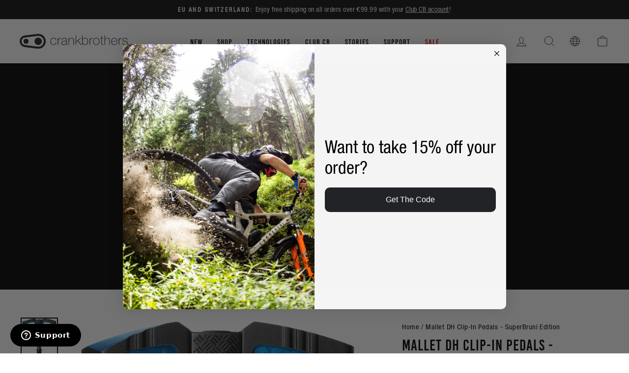

--- FILE ---
content_type: text/html; charset=utf-8
request_url: https://int.crankbrothers.com/products/mallet-dh-loic-bruni-edition?variant=11631497871403
body_size: 51526
content:
<!doctype html>
<html class="no-js" lang="en" dir="ltr">
  <head>
<script type="application/vnd.locksmith+json" data-locksmith>{"version":"v254","locked":false,"initialized":true,"scope":"product","access_granted":true,"access_denied":false,"requires_customer":false,"manual_lock":false,"remote_lock":false,"has_timeout":false,"remote_rendered":null,"hide_resource":false,"hide_links_to_resource":false,"transparent":true,"locks":{"all":[],"opened":[]},"keys":[],"keys_signature":"ca210c1a729d201a170d40149be8183b914954b661a2da3f4a39ebe392b0c4b6","state":{"template":"product.pedals-match","theme":120982011984,"product":"mallet-dh-loic-bruni-edition","collection":null,"page":null,"blog":null,"article":null,"app":null},"now":1768659445,"path":"\/products\/mallet-dh-loic-bruni-edition","locale_root_url":"\/","canonical_url":"https:\/\/int.crankbrothers.com\/products\/mallet-dh-loic-bruni-edition","customer_id":null,"customer_id_signature":"ca210c1a729d201a170d40149be8183b914954b661a2da3f4a39ebe392b0c4b6","cart":null}</script><script data-locksmith>!function(){undefined;!function(){var s=window.Locksmith={},e=document.querySelector('script[type="application/vnd.locksmith+json"]'),n=e&&e.innerHTML;if(s.state={},s.util={},s.loading=!1,n)try{s.state=JSON.parse(n)}catch(d){}if(document.addEventListener&&document.querySelector){var o,i,a,t=[76,79,67,75,83,77,73,84,72,49,49],c=function(){i=t.slice(0)},l="style",r=function(e){e&&27!==e.keyCode&&"click"!==e.type||(document.removeEventListener("keydown",r),document.removeEventListener("click",r),o&&document.body.removeChild(o),o=null)};c(),document.addEventListener("keyup",function(e){if(e.keyCode===i[0]){if(clearTimeout(a),i.shift(),0<i.length)return void(a=setTimeout(c,1e3));c(),r(),(o=document.createElement("div"))[l].width="50%",o[l].maxWidth="1000px",o[l].height="85%",o[l].border="1px rgba(0, 0, 0, 0.2) solid",o[l].background="rgba(255, 255, 255, 0.99)",o[l].borderRadius="4px",o[l].position="fixed",o[l].top="50%",o[l].left="50%",o[l].transform="translateY(-50%) translateX(-50%)",o[l].boxShadow="0 2px 5px rgba(0, 0, 0, 0.3), 0 0 100vh 100vw rgba(0, 0, 0, 0.5)",o[l].zIndex="2147483645";var t=document.createElement("textarea");t.value=JSON.stringify(JSON.parse(n),null,2),t[l].border="none",t[l].display="block",t[l].boxSizing="border-box",t[l].width="100%",t[l].height="100%",t[l].background="transparent",t[l].padding="22px",t[l].fontFamily="monospace",t[l].fontSize="14px",t[l].color="#333",t[l].resize="none",t[l].outline="none",t.readOnly=!0,o.appendChild(t),document.body.appendChild(o),t.addEventListener("click",function(e){e.stopImmediatePropagation()}),t.select(),document.addEventListener("keydown",r),document.addEventListener("click",r)}})}s.isEmbedded=-1!==window.location.search.indexOf("_ab=0&_fd=0&_sc=1"),s.path=s.state.path||window.location.pathname,s.basePath=s.state.locale_root_url.concat("/apps/locksmith").replace(/^\/\//,"/"),s.reloading=!1,s.util.console=window.console||{log:function(){},error:function(){}},s.util.makeUrl=function(e,t){var n,o=s.basePath+e,i=[],a=s.cache();for(n in a)i.push(n+"="+encodeURIComponent(a[n]));for(n in t)i.push(n+"="+encodeURIComponent(t[n]));return s.state.customer_id&&(i.push("customer_id="+encodeURIComponent(s.state.customer_id)),i.push("customer_id_signature="+encodeURIComponent(s.state.customer_id_signature))),o+=(-1===o.indexOf("?")?"?":"&")+i.join("&")},s._initializeCallbacks=[],s.on=function(e,t){if("initialize"!==e)throw'Locksmith.on() currently only supports the "initialize" event';s._initializeCallbacks.push(t)},s.initializeSession=function(e){if(!s.isEmbedded){var t=!1,n=!0,o=!0;(e=e||{}).silent&&(o=n=!(t=!0)),s.ping({silent:t,spinner:n,reload:o,callback:function(){s._initializeCallbacks.forEach(function(e){e()})}})}},s.cache=function(e){var t={};try{var n=function i(e){return(document.cookie.match("(^|; )"+e+"=([^;]*)")||0)[2]};t=JSON.parse(decodeURIComponent(n("locksmith-params")||"{}"))}catch(d){}if(e){for(var o in e)t[o]=e[o];document.cookie="locksmith-params=; expires=Thu, 01 Jan 1970 00:00:00 GMT; path=/",document.cookie="locksmith-params="+encodeURIComponent(JSON.stringify(t))+"; path=/"}return t},s.cache.cart=s.state.cart,s.cache.cartLastSaved=null,s.params=s.cache(),s.util.reload=function(){s.reloading=!0;try{window.location.href=window.location.href.replace(/#.*/,"")}catch(d){s.util.console.error("Preferred reload method failed",d),window.location.reload()}},s.cache.saveCart=function(e){if(!s.cache.cart||s.cache.cart===s.cache.cartLastSaved)return e?e():null;var t=s.cache.cartLastSaved;s.cache.cartLastSaved=s.cache.cart,fetch("/cart/update.js",{method:"POST",headers:{"Content-Type":"application/json",Accept:"application/json"},body:JSON.stringify({attributes:{locksmith:s.cache.cart}})}).then(function(e){if(!e.ok)throw new Error("Cart update failed: "+e.status);return e.json()}).then(function(){e&&e()})["catch"](function(e){if(s.cache.cartLastSaved=t,!s.reloading)throw e})},s.util.spinnerHTML='<style>body{background:#FFF}@keyframes spin{from{transform:rotate(0deg)}to{transform:rotate(360deg)}}#loading{display:flex;width:100%;height:50vh;color:#777;align-items:center;justify-content:center}#loading .spinner{display:block;animation:spin 600ms linear infinite;position:relative;width:50px;height:50px}#loading .spinner-ring{stroke:currentColor;stroke-dasharray:100%;stroke-width:2px;stroke-linecap:round;fill:none}</style><div id="loading"><div class="spinner"><svg width="100%" height="100%"><svg preserveAspectRatio="xMinYMin"><circle class="spinner-ring" cx="50%" cy="50%" r="45%"></circle></svg></svg></div></div>',s.util.clobberBody=function(e){document.body.innerHTML=e},s.util.clobberDocument=function(e){e.responseText&&(e=e.responseText),document.documentElement&&document.removeChild(document.documentElement);var t=document.open("text/html","replace");t.writeln(e),t.close(),setTimeout(function(){var e=t.querySelector("[autofocus]");e&&e.focus()},100)},s.util.serializeForm=function(e){if(e&&"FORM"===e.nodeName){var t,n,o={};for(t=e.elements.length-1;0<=t;t-=1)if(""!==e.elements[t].name)switch(e.elements[t].nodeName){case"INPUT":switch(e.elements[t].type){default:case"text":case"hidden":case"password":case"button":case"reset":case"submit":o[e.elements[t].name]=e.elements[t].value;break;case"checkbox":case"radio":e.elements[t].checked&&(o[e.elements[t].name]=e.elements[t].value);break;case"file":}break;case"TEXTAREA":o[e.elements[t].name]=e.elements[t].value;break;case"SELECT":switch(e.elements[t].type){case"select-one":o[e.elements[t].name]=e.elements[t].value;break;case"select-multiple":for(n=e.elements[t].options.length-1;0<=n;n-=1)e.elements[t].options[n].selected&&(o[e.elements[t].name]=e.elements[t].options[n].value)}break;case"BUTTON":switch(e.elements[t].type){case"reset":case"submit":case"button":o[e.elements[t].name]=e.elements[t].value}}return o}},s.util.on=function(e,a,s,t){t=t||document;var c="locksmith-"+e+a,n=function(e){var t=e.target,n=e.target.parentElement,o=t&&t.className&&(t.className.baseVal||t.className)||"",i=n&&n.className&&(n.className.baseVal||n.className)||"";("string"==typeof o&&-1!==o.split(/\s+/).indexOf(a)||"string"==typeof i&&-1!==i.split(/\s+/).indexOf(a))&&!e[c]&&(e[c]=!0,s(e))};t.attachEvent?t.attachEvent(e,n):t.addEventListener(e,n,!1)},s.util.enableActions=function(e){s.util.on("click","locksmith-action",function(e){e.preventDefault();var t=e.target;t.dataset.confirmWith&&!confirm(t.dataset.confirmWith)||(t.disabled=!0,t.innerText=t.dataset.disableWith,s.post("/action",t.dataset.locksmithParams,{spinner:!1,type:"text",success:function(e){(e=JSON.parse(e.responseText)).message&&alert(e.message),s.util.reload()}}))},e)},s.util.inject=function(e,t){var n=["data","locksmith","append"];if(-1!==t.indexOf(n.join("-"))){var o=document.createElement("div");o.innerHTML=t,e.appendChild(o)}else e.innerHTML=t;var i,a,s=e.querySelectorAll("script");for(a=0;a<s.length;++a){i=s[a];var c=document.createElement("script");if(i.type&&(c.type=i.type),i.src)c.src=i.src;else{var l=document.createTextNode(i.innerHTML);c.appendChild(l)}e.appendChild(c)}var r=e.querySelector("[autofocus]");r&&r.focus()},s.post=function(e,t,n){!1!==(n=n||{}).spinner&&s.util.clobberBody(s.util.spinnerHTML);var o={};n.container===document?(o.layout=1,n.success=function(e){s.util.clobberDocument(e)}):n.container&&(o.layout=0,n.success=function(e){var t=document.getElementById(n.container);s.util.inject(t,e),t.id===t.firstChild.id&&t.parentElement.replaceChild(t.firstChild,t)}),n.form_type&&(t.form_type=n.form_type),n.include_layout_classes!==undefined&&(t.include_layout_classes=n.include_layout_classes),n.lock_id!==undefined&&(t.lock_id=n.lock_id),s.loading=!0;var i=s.util.makeUrl(e,o),a="json"===n.type||"text"===n.type;fetch(i,{method:"POST",headers:{"Content-Type":"application/json",Accept:a?"application/json":"text/html"},body:JSON.stringify(t)}).then(function(e){if(!e.ok)throw new Error("Request failed: "+e.status);return e.text()}).then(function(e){var t=n.success||s.util.clobberDocument;t(a?{responseText:e}:e)})["catch"](function(e){if(!s.reloading)if("dashboard.weglot.com"!==window.location.host){if(!n.silent)throw alert("Something went wrong! Please refresh and try again."),e;console.error(e)}else console.error(e)})["finally"](function(){s.loading=!1})},s.postResource=function(e,t){e.path=s.path,e.search=window.location.search,e.state=s.state,e.passcode&&(e.passcode=e.passcode.trim()),e.email&&(e.email=e.email.trim()),e.state.cart=s.cache.cart,e.locksmith_json=s.jsonTag,e.locksmith_json_signature=s.jsonTagSignature,s.post("/resource",e,t)},s.ping=function(e){if(!s.isEmbedded){e=e||{};s.post("/ping",{path:s.path,search:window.location.search,state:s.state},{spinner:!!e.spinner,silent:"undefined"==typeof e.silent||e.silent,type:"text",success:function(e){e&&e.responseText?(e=JSON.parse(e.responseText)).messages&&0<e.messages.length&&s.showMessages(e.messages):console.error("[Locksmith] Invalid result in ping callback:",e)}})}},s.timeoutMonitor=function(){var e=s.cache.cart;s.ping({callback:function(){e!==s.cache.cart||setTimeout(function(){s.timeoutMonitor()},6e4)}})},s.showMessages=function(e){var t=document.createElement("div");t.style.position="fixed",t.style.left=0,t.style.right=0,t.style.bottom="-50px",t.style.opacity=0,t.style.background="#191919",t.style.color="#ddd",t.style.transition="bottom 0.2s, opacity 0.2s",t.style.zIndex=999999,t.innerHTML="        <style>          .locksmith-ab .locksmith-b { display: none; }          .locksmith-ab.toggled .locksmith-b { display: flex; }          .locksmith-ab.toggled .locksmith-a { display: none; }          .locksmith-flex { display: flex; flex-wrap: wrap; justify-content: space-between; align-items: center; padding: 10px 20px; }          .locksmith-message + .locksmith-message { border-top: 1px #555 solid; }          .locksmith-message a { color: inherit; font-weight: bold; }          .locksmith-message a:hover { color: inherit; opacity: 0.8; }          a.locksmith-ab-toggle { font-weight: inherit; text-decoration: underline; }          .locksmith-text { flex-grow: 1; }          .locksmith-cta { flex-grow: 0; text-align: right; }          .locksmith-cta button { transform: scale(0.8); transform-origin: left; }          .locksmith-cta > * { display: block; }          .locksmith-cta > * + * { margin-top: 10px; }          .locksmith-message a.locksmith-close { flex-grow: 0; text-decoration: none; margin-left: 15px; font-size: 30px; font-family: monospace; display: block; padding: 2px 10px; }                    @media screen and (max-width: 600px) {            .locksmith-wide-only { display: none !important; }            .locksmith-flex { padding: 0 15px; }            .locksmith-flex > * { margin-top: 5px; margin-bottom: 5px; }            .locksmith-cta { text-align: left; }          }                    @media screen and (min-width: 601px) {            .locksmith-narrow-only { display: none !important; }          }        </style>      "+e.map(function(e){return'<div class="locksmith-message">'+e+"</div>"}).join(""),document.body.appendChild(t),document.body.style.position="relative",document.body.parentElement.style.paddingBottom=t.offsetHeight+"px",setTimeout(function(){t.style.bottom=0,t.style.opacity=1},50),s.util.on("click","locksmith-ab-toggle",function(e){e.preventDefault();for(var t=e.target.parentElement;-1===t.className.split(" ").indexOf("locksmith-ab");)t=t.parentElement;-1!==t.className.split(" ").indexOf("toggled")?t.className=t.className.replace("toggled",""):t.className=t.className+" toggled"}),s.util.enableActions(t)}}()}();</script>
      <script data-locksmith>Locksmith.cache.cart=null</script>

  <script data-locksmith>Locksmith.jsonTag="{\"version\":\"v254\",\"locked\":false,\"initialized\":true,\"scope\":\"product\",\"access_granted\":true,\"access_denied\":false,\"requires_customer\":false,\"manual_lock\":false,\"remote_lock\":false,\"has_timeout\":false,\"remote_rendered\":null,\"hide_resource\":false,\"hide_links_to_resource\":false,\"transparent\":true,\"locks\":{\"all\":[],\"opened\":[]},\"keys\":[],\"keys_signature\":\"ca210c1a729d201a170d40149be8183b914954b661a2da3f4a39ebe392b0c4b6\",\"state\":{\"template\":\"product.pedals-match\",\"theme\":120982011984,\"product\":\"mallet-dh-loic-bruni-edition\",\"collection\":null,\"page\":null,\"blog\":null,\"article\":null,\"app\":null},\"now\":1768659445,\"path\":\"\\\/products\\\/mallet-dh-loic-bruni-edition\",\"locale_root_url\":\"\\\/\",\"canonical_url\":\"https:\\\/\\\/int.crankbrothers.com\\\/products\\\/mallet-dh-loic-bruni-edition\",\"customer_id\":null,\"customer_id_signature\":\"ca210c1a729d201a170d40149be8183b914954b661a2da3f4a39ebe392b0c4b6\",\"cart\":null}";Locksmith.jsonTagSignature="228a747e6f96823973c0158c7c57a294ffa1476218e76d2b3c013ff93ff5abf9"</script>
<!-- click tracking -->
<script>
    // function that gets the path of the clicked element. Borrowed from Simo Ahava. https://www.simoahava.com/analytics/create-css-path-variable-for-click-element/
   function gtm_get_click_element_path(element) {
    var el = element;
    if (el instanceof Node) {
      // Build the list of elements along the path
      var elList = [];
      do {
        if (el instanceof Element) {
          var classString = el.classList ? [].slice.call(el.classList).join('.') : '';
          var elementName = (el.tagName ? el.tagName.toLowerCase() : '') + 
              (classString ? '.' + classString : '') + 
              (el.id ? '#' + el.id : '');
          if (elementName) elList.unshift(elementName);
        }
        el = el.parentNode
      } while (el != null);
      // Get the stringified element object name
      var objString = element.toString().match(/\[object (\w+)\]/);
      var elementType = objString ? objString[1] : element.toString();
      var cssString = elList.join(' > ');
      // Return the CSS path as a string, prefixed with the element object name
      return cssString ? elementType + ': ' + cssString : elementType;
    }
   }
    
   window.addEventListener("click", function(event){

     // track clicks on any element and push it to Shopify customer events
     Shopify.analytics.publish("custom_click",{
         click_element : gtm_get_click_element_path(event.target) || '',
         click_id : event.target.id || '',
         click_classes : event.target.className || '',
         click_text : event.target.innerText || '',
         click_target : event.target.target || '',
         click_url : event.target.href || ''
     });

     // track link clicks and push it to Shopify customer events
     var closestLink = event.target.closest('a')
     if (closestLink){
       Shopify.analytics.publish("custom_link_click",{
         click_element : gtm_get_click_element_path(closestLink) || '',
         click_id : closestLink.id || '',
         click_classes : closestLink.className || '',
         click_text : closestLink.innerText || '',
         click_target : closestLink.target || '',
         click_url : closestLink.href || ''
       })
     }
  });
</script>
<!-- end of click tracking --><meta charset="utf-8">
    <meta http-equiv="X-UA-Compatible" content="IE=edge,chrome=1">
    <meta name="viewport" content="width=device-width,initial-scale=1">
    <meta name="theme-color" content="#111111">
    <meta name="facebook-domain-verification" content="hyapkuckxqnzyeuw3sufq1wsgdyl7r">

   

    <link rel="canonical" href="https://int.crankbrothers.com/products/mallet-dh-loic-bruni-edition">
    <link rel="preconnect" href="https://cdn.shopify.com">
    <link rel="preconnect" href="https://fonts.shopifycdn.com">
    <link rel="dns-prefetch" href="https://productreviews.shopifycdn.com">
    <link rel="dns-prefetch" href="https://ajax.googleapis.com">
    <link rel="dns-prefetch" href="https://maps.googleapis.com">
    <link rel="dns-prefetch" href="https://maps.gstatic.com"><link rel="shortcut icon" href="//int.crankbrothers.com/cdn/shop/files/favicon-32x32_32x32.png?v=1613734507" type="image/png"><title>Mallet DH Clip-In Pedals - SuperBruni Edition
| Crankbrothers EU
</title>
<meta name="description" content="Designed with 5x World Champion Loic Bruni Concave platform for secure foothold 8 adjustable pins per side for grip Traction pad technology customizable inte... Shop now at Crankbrothers EU!">


  <meta property="og:site_name" content="Crankbrothers EU">
  <meta property="og:url" content="https://int.crankbrothers.com/products/mallet-dh-loic-bruni-edition"><meta property="og:title" content="Mallet DH Clip-In Pedals - SuperBruni Edition | Crankbrothers EU">
<meta property="og:type" content="product">
<meta property="og:description" content="Designed with 5x World Champion Loic Bruni Concave platform for secure foothold 8 adjustable pins per side for grip Traction pad technology customizable inte... Shop now at Crankbrothers EU!">
<meta property="og:image" content="http://int.crankbrothers.com/cdn/shop/products/Mallet-DH-Bruni-Edition-Left.png?v=1523674090">
<meta property="og:image:secure_url" content="https://int.crankbrothers.com/cdn/shop/products/Mallet-DH-Bruni-Edition-Left.png?v=1523674090">
<meta property="og:image:width" content="960">
    <meta property="og:image:height" content="960"><meta name="twitter:site" content="@">
  <meta name="twitter:card" content="summary_large_image"><meta name="twitter:title" content="Mallet DH Clip-In Pedals - SuperBruni Edition | Crankbrothers EU">
<meta name="twitter:description" content="Designed with 5x World Champion Loic Bruni Concave platform for secure foothold 8 adjustable pins per side for grip Traction pad technology customizable inte... Shop now at Crankbrothers EU!">
<style data-shopify>@font-face {
  font-family: "Fjalla One";
  font-weight: 400;
  font-style: normal;
  font-display: swap;
  src: url("//int.crankbrothers.com/cdn/fonts/fjalla_one/fjallaone_n4.262edaf1abaf5ed669f7ecd26fc3e24707a0ad85.woff2") format("woff2"),
       url("//int.crankbrothers.com/cdn/fonts/fjalla_one/fjallaone_n4.f67f40342efd2b34cae019d50b4b5c4da6fc5da7.woff") format("woff");
}

  @font-face {
  font-family: "Roboto Condensed";
  font-weight: 400;
  font-style: normal;
  font-display: swap;
  src: url("//int.crankbrothers.com/cdn/fonts/roboto_condensed/robotocondensed_n4.01812de96ca5a5e9d19bef3ca9cc80dd1bf6c8b8.woff2") format("woff2"),
       url("//int.crankbrothers.com/cdn/fonts/roboto_condensed/robotocondensed_n4.3930e6ddba458dc3cb725a82a2668eac3c63c104.woff") format("woff");
}


  @font-face {
  font-family: "Roboto Condensed";
  font-weight: 600;
  font-style: normal;
  font-display: swap;
  src: url("//int.crankbrothers.com/cdn/fonts/roboto_condensed/robotocondensed_n6.c516dc992de767fe135f0d2baded23e033d4e3ea.woff2") format("woff2"),
       url("//int.crankbrothers.com/cdn/fonts/roboto_condensed/robotocondensed_n6.881fbb9b185667f58f34ac71cbecd9f5ba6c3efe.woff") format("woff");
}

  @font-face {
  font-family: "Roboto Condensed";
  font-weight: 400;
  font-style: italic;
  font-display: swap;
  src: url("//int.crankbrothers.com/cdn/fonts/roboto_condensed/robotocondensed_i4.05c7f163ad2c00a3c4257606d1227691aff9070b.woff2") format("woff2"),
       url("//int.crankbrothers.com/cdn/fonts/roboto_condensed/robotocondensed_i4.04d9d87e0a45b49fc67a5b9eb5059e1540f5cda3.woff") format("woff");
}

  @font-face {
  font-family: "Roboto Condensed";
  font-weight: 600;
  font-style: italic;
  font-display: swap;
  src: url("//int.crankbrothers.com/cdn/fonts/roboto_condensed/robotocondensed_i6.c9770aa95711259894f917065fd1d7cc3bcfa122.woff2") format("woff2"),
       url("//int.crankbrothers.com/cdn/fonts/roboto_condensed/robotocondensed_i6.cc02aa89ebb03a4bf4511145d33241da8320978a.woff") format("woff");
}

</style><link href="//int.crankbrothers.com/cdn/shop/t/26/assets/theme.css?v=145871892144722523361762970691" rel="stylesheet" type="text/css" media="all" />
    <link href="//int.crankbrothers.com/cdn/shop/t/26/assets/vw-theme.css?v=122786210860594379571765474463" rel="stylesheet" type="text/css" media="all" />
<style data-shopify>:root {
    --typeHeaderPrimary: 'Bebas Kai';
    --typeHeaderFallback: sans-serif;
    --typeHeaderSize: 36px;
    --typeHeaderWeight: 400;
    --typeHeaderLineHeight: 1;
    --typeHeaderSpacing: 0.0em;

    --typeBasePrimary:'Helvetica';
    --typeBaseFallback:sans-serif;
    --typeBaseSize: 18px;
    --typeBaseWeight: 400;
    --typeBaseSpacing: 0.025em;
    --typeBaseLineHeight: 1.4;

    --typeCollectionTitle: 20px;

    --iconWeight: 2px;
    --iconLinecaps: miter;

    
      --buttonRadius: 0px;
    

    --colorGridOverlayOpacity: 0.1;
  }

  .placeholder-content {
    background-image: linear-gradient(100deg, #ffffff 40%, #f7f7f7 63%, #ffffff 79%);
  }
  /* Custom styles for a campaign re-skin of the homepage */</style>



<script type="text/javascript">
    var _iub = _iub || [];
    _iub.csConfiguration = {
    "askConsentAtCookiePolicyUpdate": true,
    "cookiePolicyInOtherWindow": true,
    "countryDetection": true,
    "enableLgpd": true,
    "enableUspr": true,
    "lgpdAppliesGlobally": false,
    "perPurposeConsent": true,
    "siteId": 1972034,
    "whitelabel": false,
    "cookiePolicyId": 18809140,
    "i18n": {
        "en": {
            "banner": {
                "reject_button_caption": "Accept only the necessary cookies"
            }
        },
        "de": {
            "banner": {
                "reject_button_caption": "Akzeptieren Sie nur die notwendigen Cookies"
            }
        },
        "fr": {
            "banner": {
                "reject_button_caption": "Accepter les cookies strictement nécessaires"
            }
        },
        "it": {
            "banner": {
                "reject_button_caption": "Accetta solo i cookie necessari"
            }
        },
        "es": {
            "banner": {
                "reject_button_caption": "Solo acepta las cookies necesarias"
            }
        }
    },
    "callback": {
        "onPreferenceExpressedOrNotNeeded": function(preference) {
            dataLayer.push({
                iubenda_ccpa_opted_out: _iub.cs.api.isCcpaOptedOut()
            });
            if (!preference) {
                dataLayer.push({
                    event: "iubenda_preference_not_needed"
                });
            } else {
                if (preference.consent === true) {
                    dataLayer.push({
                        event: "iubenda_consent_given"
                    });
                } else if (preference.consent === false) {
                    dataLayer.push({
                        event: "iubenda_consent_rejected"
                    });
                } else if (preference.purposes) {
                    for (var purposeId in preference.purposes) {
                        if (preference.purposes[purposeId]) {
                            dataLayer.push({
                                event: "iubenda_consent_given_purpose_" + purposeId
                            });
                        }
                    }
                }
            }
        }
    },
    "banner": {
        "acceptButtonDisplay": true,
        "closeButtonDisplay": false,
        "customizeButtonDisplay": true,
        "explicitWithdrawal": true,
        "listPurposes": true,
        "logo": null,
        "position": "bottom",
        "rejectButtonDisplay": true,
        "showTitle": false
    }
  };
  _iub.csLangConfiguration = {
    "en": {
        "cookiePolicyId": 18809140
    },
    "de": {
        "cookiePolicyId": 33205007
    },
    "fr": {
        "cookiePolicyId": 20833290
    },
    "it": {
        "cookiePolicyId": 21615647
    },
    "es": {
        "cookiePolicyId": 60429602
    }
};
</script>
<script type="text/javascript" src="//cdn.iubenda.com/cs/iubenda_cs.js" charset="UTF-8" async></script>

<script>
      document.documentElement.className = document.documentElement.className.replace('no-js', 'js');

      window.theme = window.theme || {};
      theme.routes = {
        home: "/",
        cart: "/cart.js",
        cartPage: "/cart",
        cartAdd: "/cart/add.js",
        cartChange: "/cart/change.js",
        search: "/search"
      };
      theme.strings = {
        soldOut: "Sold Out",
      unavailable: "Unavailable",
      inStockLabel: "In stock, ready to ship",
      stockLabel: "Low stock - [count] items left",
      willNotShipUntil: "Ready to ship [date]",
      willBeInStockAfter: "Back in stock [date]",
      waitingForStock: "Inventory on the way",
      savePrice: "Save [saved_amount]",
      cartEmpty: "Your cart is currently empty.",
      cartTermsConfirmation: "You must agree with the terms and conditions of sales to check out",
      searchCollections: "Collections:",
      searchPages: "Pages:",
      searchArticles: "Articles:"
      };
      theme.settings = {
        dynamicVariantsEnable: true,
        cartType: "drawer",
      isCustomerTemplate:  false,
      moneyFormat: "€{{amount_with_comma_separator}}",
      saveType: "dollar",
      productImageSize: "square",
      productImageCover: false,
      predictiveSearch: true,
      predictiveSearchType: "product,article,page,collection",
      quickView: false,
      themeName: 'Impulse',
        themeVersion: "5.5.3"
      };
    </script>

    
    <script>window.performance && window.performance.mark && window.performance.mark('shopify.content_for_header.start');</script><meta name="google-site-verification" content="HqL2o6f8JMSrAO44Jq0KUjpcydN6PI2sZiH4og5PFlY">
<meta id="shopify-digital-wallet" name="shopify-digital-wallet" content="/27826238/digital_wallets/dialog">
<meta name="shopify-checkout-api-token" content="64ddcff0139eab088a7f4a1620c830f4">
<link rel="alternate" hreflang="x-default" href="https://int.crankbrothers.com/products/mallet-dh-loic-bruni-edition">
<link rel="alternate" hreflang="en-DE" href="https://int.crankbrothers.com/products/mallet-dh-loic-bruni-edition">
<link rel="alternate" hreflang="it-DE" href="https://int.crankbrothers.com/it/products/mallet-dh-loic-bruni-edition">
<link rel="alternate" hreflang="de-DE" href="https://int.crankbrothers.com/de/products/mallet-dh-loic-bruni-edition">
<link rel="alternate" hreflang="fr-DE" href="https://int.crankbrothers.com/fr/products/mallet-dh-loic-bruni-edition">
<link rel="alternate" hreflang="es-DE" href="https://int.crankbrothers.com/es/products/mallet-dh-loic-bruni-edition">
<link rel="alternate" hreflang="en-NR" href="https://row.crankbrothers.com/products/mallet-dh-loic-bruni-edition">
<link rel="alternate" hreflang="it-NR" href="https://row.crankbrothers.com/it/products/mallet-dh-loic-bruni-edition">
<link rel="alternate" hreflang="de-NR" href="https://row.crankbrothers.com/de/products/mallet-dh-loic-bruni-edition">
<link rel="alternate" hreflang="fr-NR" href="https://row.crankbrothers.com/fr/products/mallet-dh-loic-bruni-edition">
<link rel="alternate" hreflang="es-NR" href="https://row.crankbrothers.com/es/products/mallet-dh-loic-bruni-edition">
<link rel="alternate" type="application/json+oembed" href="https://int.crankbrothers.com/products/mallet-dh-loic-bruni-edition.oembed">
<script async="async" src="/checkouts/internal/preloads.js?locale=en-DE"></script>
<link rel="preconnect" href="https://shop.app" crossorigin="anonymous">
<script async="async" src="https://shop.app/checkouts/internal/preloads.js?locale=en-DE&shop_id=27826238" crossorigin="anonymous"></script>
<script id="shopify-features" type="application/json">{"accessToken":"64ddcff0139eab088a7f4a1620c830f4","betas":["rich-media-storefront-analytics"],"domain":"int.crankbrothers.com","predictiveSearch":true,"shopId":27826238,"locale":"en"}</script>
<script>var Shopify = Shopify || {};
Shopify.shop = "eur-crankbrothers-com.myshopify.com";
Shopify.locale = "en";
Shopify.currency = {"active":"EUR","rate":"1.0"};
Shopify.country = "DE";
Shopify.theme = {"name":"crankbrothers_impulse_2022\/main-intl","id":120982011984,"schema_name":"Impulse","schema_version":"5.5.3","theme_store_id":null,"role":"main"};
Shopify.theme.handle = "null";
Shopify.theme.style = {"id":null,"handle":null};
Shopify.cdnHost = "int.crankbrothers.com/cdn";
Shopify.routes = Shopify.routes || {};
Shopify.routes.root = "/";</script>
<script type="module">!function(o){(o.Shopify=o.Shopify||{}).modules=!0}(window);</script>
<script>!function(o){function n(){var o=[];function n(){o.push(Array.prototype.slice.apply(arguments))}return n.q=o,n}var t=o.Shopify=o.Shopify||{};t.loadFeatures=n(),t.autoloadFeatures=n()}(window);</script>
<script>
  window.ShopifyPay = window.ShopifyPay || {};
  window.ShopifyPay.apiHost = "shop.app\/pay";
  window.ShopifyPay.redirectState = null;
</script>
<script id="shop-js-analytics" type="application/json">{"pageType":"product"}</script>
<script defer="defer" async type="module" src="//int.crankbrothers.com/cdn/shopifycloud/shop-js/modules/v2/client.init-shop-cart-sync_C5BV16lS.en.esm.js"></script>
<script defer="defer" async type="module" src="//int.crankbrothers.com/cdn/shopifycloud/shop-js/modules/v2/chunk.common_CygWptCX.esm.js"></script>
<script type="module">
  await import("//int.crankbrothers.com/cdn/shopifycloud/shop-js/modules/v2/client.init-shop-cart-sync_C5BV16lS.en.esm.js");
await import("//int.crankbrothers.com/cdn/shopifycloud/shop-js/modules/v2/chunk.common_CygWptCX.esm.js");

  window.Shopify.SignInWithShop?.initShopCartSync?.({"fedCMEnabled":true,"windoidEnabled":true});

</script>
<script>
  window.Shopify = window.Shopify || {};
  if (!window.Shopify.featureAssets) window.Shopify.featureAssets = {};
  window.Shopify.featureAssets['shop-js'] = {"shop-cart-sync":["modules/v2/client.shop-cart-sync_ZFArdW7E.en.esm.js","modules/v2/chunk.common_CygWptCX.esm.js"],"init-fed-cm":["modules/v2/client.init-fed-cm_CmiC4vf6.en.esm.js","modules/v2/chunk.common_CygWptCX.esm.js"],"shop-button":["modules/v2/client.shop-button_tlx5R9nI.en.esm.js","modules/v2/chunk.common_CygWptCX.esm.js"],"shop-cash-offers":["modules/v2/client.shop-cash-offers_DOA2yAJr.en.esm.js","modules/v2/chunk.common_CygWptCX.esm.js","modules/v2/chunk.modal_D71HUcav.esm.js"],"init-windoid":["modules/v2/client.init-windoid_sURxWdc1.en.esm.js","modules/v2/chunk.common_CygWptCX.esm.js"],"shop-toast-manager":["modules/v2/client.shop-toast-manager_ClPi3nE9.en.esm.js","modules/v2/chunk.common_CygWptCX.esm.js"],"init-shop-email-lookup-coordinator":["modules/v2/client.init-shop-email-lookup-coordinator_B8hsDcYM.en.esm.js","modules/v2/chunk.common_CygWptCX.esm.js"],"init-shop-cart-sync":["modules/v2/client.init-shop-cart-sync_C5BV16lS.en.esm.js","modules/v2/chunk.common_CygWptCX.esm.js"],"avatar":["modules/v2/client.avatar_BTnouDA3.en.esm.js"],"pay-button":["modules/v2/client.pay-button_FdsNuTd3.en.esm.js","modules/v2/chunk.common_CygWptCX.esm.js"],"init-customer-accounts":["modules/v2/client.init-customer-accounts_DxDtT_ad.en.esm.js","modules/v2/client.shop-login-button_C5VAVYt1.en.esm.js","modules/v2/chunk.common_CygWptCX.esm.js","modules/v2/chunk.modal_D71HUcav.esm.js"],"init-shop-for-new-customer-accounts":["modules/v2/client.init-shop-for-new-customer-accounts_ChsxoAhi.en.esm.js","modules/v2/client.shop-login-button_C5VAVYt1.en.esm.js","modules/v2/chunk.common_CygWptCX.esm.js","modules/v2/chunk.modal_D71HUcav.esm.js"],"shop-login-button":["modules/v2/client.shop-login-button_C5VAVYt1.en.esm.js","modules/v2/chunk.common_CygWptCX.esm.js","modules/v2/chunk.modal_D71HUcav.esm.js"],"init-customer-accounts-sign-up":["modules/v2/client.init-customer-accounts-sign-up_CPSyQ0Tj.en.esm.js","modules/v2/client.shop-login-button_C5VAVYt1.en.esm.js","modules/v2/chunk.common_CygWptCX.esm.js","modules/v2/chunk.modal_D71HUcav.esm.js"],"shop-follow-button":["modules/v2/client.shop-follow-button_Cva4Ekp9.en.esm.js","modules/v2/chunk.common_CygWptCX.esm.js","modules/v2/chunk.modal_D71HUcav.esm.js"],"checkout-modal":["modules/v2/client.checkout-modal_BPM8l0SH.en.esm.js","modules/v2/chunk.common_CygWptCX.esm.js","modules/v2/chunk.modal_D71HUcav.esm.js"],"lead-capture":["modules/v2/client.lead-capture_Bi8yE_yS.en.esm.js","modules/v2/chunk.common_CygWptCX.esm.js","modules/v2/chunk.modal_D71HUcav.esm.js"],"shop-login":["modules/v2/client.shop-login_D6lNrXab.en.esm.js","modules/v2/chunk.common_CygWptCX.esm.js","modules/v2/chunk.modal_D71HUcav.esm.js"],"payment-terms":["modules/v2/client.payment-terms_CZxnsJam.en.esm.js","modules/v2/chunk.common_CygWptCX.esm.js","modules/v2/chunk.modal_D71HUcav.esm.js"]};
</script>
<script>(function() {
  var isLoaded = false;
  function asyncLoad() {
    if (isLoaded) return;
    isLoaded = true;
    var urls = ["https:\/\/cdn-scripts.signifyd.com\/shopify\/script-tag.js?shop=eur-crankbrothers-com.myshopify.com","https:\/\/chimpstatic.com\/mcjs-connected\/js\/users\/8f177326f83f2c29141f0b626\/12349837b53e40547ab59d85b.js?shop=eur-crankbrothers-com.myshopify.com","https:\/\/upsells.boldapps.net\/v2_ui\/js\/UpsellTracker.js?shop=eur-crankbrothers-com.myshopify.com","https:\/\/upsells.boldapps.net\/v2_ui\/js\/upsell.js?shop=eur-crankbrothers-com.myshopify.com","https:\/\/cdn-loyalty.yotpo.com\/loader\/ZxzfpyB1QSqCHv81BCs66A.js?shop=eur-crankbrothers-com.myshopify.com","https:\/\/services.nofraud.com\/js\/device.js?shop=eur-crankbrothers-com.myshopify.com"];
    for (var i = 0; i < urls.length; i++) {
      var s = document.createElement('script');
      s.type = 'text/javascript';
      s.async = true;
      s.src = urls[i];
      var x = document.getElementsByTagName('script')[0];
      x.parentNode.insertBefore(s, x);
    }
  };
  if(window.attachEvent) {
    window.attachEvent('onload', asyncLoad);
  } else {
    window.addEventListener('load', asyncLoad, false);
  }
})();</script>
<script id="__st">var __st={"a":27826238,"offset":3600,"reqid":"f233c14e-5494-410d-998e-a8a3361605b7-1768659444","pageurl":"int.crankbrothers.com\/products\/mallet-dh-loic-bruni-edition?variant=11631497871403","u":"e82da4c33ef1","p":"product","rtyp":"product","rid":1187062579243};</script>
<script>window.ShopifyPaypalV4VisibilityTracking = true;</script>
<script id="captcha-bootstrap">!function(){'use strict';const t='contact',e='account',n='new_comment',o=[[t,t],['blogs',n],['comments',n],[t,'customer']],c=[[e,'customer_login'],[e,'guest_login'],[e,'recover_customer_password'],[e,'create_customer']],r=t=>t.map((([t,e])=>`form[action*='/${t}']:not([data-nocaptcha='true']) input[name='form_type'][value='${e}']`)).join(','),a=t=>()=>t?[...document.querySelectorAll(t)].map((t=>t.form)):[];function s(){const t=[...o],e=r(t);return a(e)}const i='password',u='form_key',d=['recaptcha-v3-token','g-recaptcha-response','h-captcha-response',i],f=()=>{try{return window.sessionStorage}catch{return}},m='__shopify_v',_=t=>t.elements[u];function p(t,e,n=!1){try{const o=window.sessionStorage,c=JSON.parse(o.getItem(e)),{data:r}=function(t){const{data:e,action:n}=t;return t[m]||n?{data:e,action:n}:{data:t,action:n}}(c);for(const[e,n]of Object.entries(r))t.elements[e]&&(t.elements[e].value=n);n&&o.removeItem(e)}catch(o){console.error('form repopulation failed',{error:o})}}const l='form_type',E='cptcha';function T(t){t.dataset[E]=!0}const w=window,h=w.document,L='Shopify',v='ce_forms',y='captcha';let A=!1;((t,e)=>{const n=(g='f06e6c50-85a8-45c8-87d0-21a2b65856fe',I='https://cdn.shopify.com/shopifycloud/storefront-forms-hcaptcha/ce_storefront_forms_captcha_hcaptcha.v1.5.2.iife.js',D={infoText:'Protected by hCaptcha',privacyText:'Privacy',termsText:'Terms'},(t,e,n)=>{const o=w[L][v],c=o.bindForm;if(c)return c(t,g,e,D).then(n);var r;o.q.push([[t,g,e,D],n]),r=I,A||(h.body.append(Object.assign(h.createElement('script'),{id:'captcha-provider',async:!0,src:r})),A=!0)});var g,I,D;w[L]=w[L]||{},w[L][v]=w[L][v]||{},w[L][v].q=[],w[L][y]=w[L][y]||{},w[L][y].protect=function(t,e){n(t,void 0,e),T(t)},Object.freeze(w[L][y]),function(t,e,n,w,h,L){const[v,y,A,g]=function(t,e,n){const i=e?o:[],u=t?c:[],d=[...i,...u],f=r(d),m=r(i),_=r(d.filter((([t,e])=>n.includes(e))));return[a(f),a(m),a(_),s()]}(w,h,L),I=t=>{const e=t.target;return e instanceof HTMLFormElement?e:e&&e.form},D=t=>v().includes(t);t.addEventListener('submit',(t=>{const e=I(t);if(!e)return;const n=D(e)&&!e.dataset.hcaptchaBound&&!e.dataset.recaptchaBound,o=_(e),c=g().includes(e)&&(!o||!o.value);(n||c)&&t.preventDefault(),c&&!n&&(function(t){try{if(!f())return;!function(t){const e=f();if(!e)return;const n=_(t);if(!n)return;const o=n.value;o&&e.removeItem(o)}(t);const e=Array.from(Array(32),(()=>Math.random().toString(36)[2])).join('');!function(t,e){_(t)||t.append(Object.assign(document.createElement('input'),{type:'hidden',name:u})),t.elements[u].value=e}(t,e),function(t,e){const n=f();if(!n)return;const o=[...t.querySelectorAll(`input[type='${i}']`)].map((({name:t})=>t)),c=[...d,...o],r={};for(const[a,s]of new FormData(t).entries())c.includes(a)||(r[a]=s);n.setItem(e,JSON.stringify({[m]:1,action:t.action,data:r}))}(t,e)}catch(e){console.error('failed to persist form',e)}}(e),e.submit())}));const S=(t,e)=>{t&&!t.dataset[E]&&(n(t,e.some((e=>e===t))),T(t))};for(const o of['focusin','change'])t.addEventListener(o,(t=>{const e=I(t);D(e)&&S(e,y())}));const B=e.get('form_key'),M=e.get(l),P=B&&M;t.addEventListener('DOMContentLoaded',(()=>{const t=y();if(P)for(const e of t)e.elements[l].value===M&&p(e,B);[...new Set([...A(),...v().filter((t=>'true'===t.dataset.shopifyCaptcha))])].forEach((e=>S(e,t)))}))}(h,new URLSearchParams(w.location.search),n,t,e,['guest_login'])})(!0,!0)}();</script>
<script integrity="sha256-4kQ18oKyAcykRKYeNunJcIwy7WH5gtpwJnB7kiuLZ1E=" data-source-attribution="shopify.loadfeatures" defer="defer" src="//int.crankbrothers.com/cdn/shopifycloud/storefront/assets/storefront/load_feature-a0a9edcb.js" crossorigin="anonymous"></script>
<script crossorigin="anonymous" defer="defer" src="//int.crankbrothers.com/cdn/shopifycloud/storefront/assets/shopify_pay/storefront-65b4c6d7.js?v=20250812"></script>
<script data-source-attribution="shopify.dynamic_checkout.dynamic.init">var Shopify=Shopify||{};Shopify.PaymentButton=Shopify.PaymentButton||{isStorefrontPortableWallets:!0,init:function(){window.Shopify.PaymentButton.init=function(){};var t=document.createElement("script");t.src="https://int.crankbrothers.com/cdn/shopifycloud/portable-wallets/latest/portable-wallets.en.js",t.type="module",document.head.appendChild(t)}};
</script>
<script data-source-attribution="shopify.dynamic_checkout.buyer_consent">
  function portableWalletsHideBuyerConsent(e){var t=document.getElementById("shopify-buyer-consent"),n=document.getElementById("shopify-subscription-policy-button");t&&n&&(t.classList.add("hidden"),t.setAttribute("aria-hidden","true"),n.removeEventListener("click",e))}function portableWalletsShowBuyerConsent(e){var t=document.getElementById("shopify-buyer-consent"),n=document.getElementById("shopify-subscription-policy-button");t&&n&&(t.classList.remove("hidden"),t.removeAttribute("aria-hidden"),n.addEventListener("click",e))}window.Shopify?.PaymentButton&&(window.Shopify.PaymentButton.hideBuyerConsent=portableWalletsHideBuyerConsent,window.Shopify.PaymentButton.showBuyerConsent=portableWalletsShowBuyerConsent);
</script>
<script>
  function portableWalletsCleanup(e){e&&e.src&&console.error("Failed to load portable wallets script "+e.src);var t=document.querySelectorAll("shopify-accelerated-checkout .shopify-payment-button__skeleton, shopify-accelerated-checkout-cart .wallet-cart-button__skeleton"),e=document.getElementById("shopify-buyer-consent");for(let e=0;e<t.length;e++)t[e].remove();e&&e.remove()}function portableWalletsNotLoadedAsModule(e){e instanceof ErrorEvent&&"string"==typeof e.message&&e.message.includes("import.meta")&&"string"==typeof e.filename&&e.filename.includes("portable-wallets")&&(window.removeEventListener("error",portableWalletsNotLoadedAsModule),window.Shopify.PaymentButton.failedToLoad=e,"loading"===document.readyState?document.addEventListener("DOMContentLoaded",window.Shopify.PaymentButton.init):window.Shopify.PaymentButton.init())}window.addEventListener("error",portableWalletsNotLoadedAsModule);
</script>

<script type="module" src="https://int.crankbrothers.com/cdn/shopifycloud/portable-wallets/latest/portable-wallets.en.js" onError="portableWalletsCleanup(this)" crossorigin="anonymous"></script>
<script nomodule>
  document.addEventListener("DOMContentLoaded", portableWalletsCleanup);
</script>

<link id="shopify-accelerated-checkout-styles" rel="stylesheet" media="screen" href="https://int.crankbrothers.com/cdn/shopifycloud/portable-wallets/latest/accelerated-checkout-backwards-compat.css" crossorigin="anonymous">
<style id="shopify-accelerated-checkout-cart">
        #shopify-buyer-consent {
  margin-top: 1em;
  display: inline-block;
  width: 100%;
}

#shopify-buyer-consent.hidden {
  display: none;
}

#shopify-subscription-policy-button {
  background: none;
  border: none;
  padding: 0;
  text-decoration: underline;
  font-size: inherit;
  cursor: pointer;
}

#shopify-subscription-policy-button::before {
  box-shadow: none;
}

      </style>
<script id="sections-script" data-sections="main-product" defer="defer" src="//int.crankbrothers.com/cdn/shop/t/26/compiled_assets/scripts.js?9172"></script>
<script>window.performance && window.performance.mark && window.performance.mark('shopify.content_for_header.end');</script>
    <!-- BEGIN custom hreflang snippet -->
<!--
    The following hreflang tags are custom and will be activated when default
    hreflangs are disabled by shopify 
  
<link rel="alternate" hreflang="x-default" href="https://int.crankbrothers.com/products/mallet-dh-loic-bruni-edition">
<link rel="alternate" hreflang="de-DE" href="https://int.crankbrothers.com/de/products/mallet-dh-loic-bruni-edition">
  
<link rel="alternate" hreflang="fr-FR" href="https://int.crankbrothers.com/fr/products/mallet-dh-loic-bruni-edition">
  
<link rel="alternate" hreflang="it-IT" href="https://int.crankbrothers.com/it/products/mallet-dh-loic-bruni-edition">
  
<link rel="alternate" hreflang="es-ES" href="https://int.crankbrothers.com/es/products/mallet-dh-loic-bruni-edition">
  
<link rel="alternate" hreflang="en-CH" href="https://int.crankbrothers.com/products/mallet-dh-loic-bruni-edition">
  
<link rel="alternate" hreflang="en-AD" href="https://int.crankbrothers.com/products/mallet-dh-loic-bruni-edition">
  
<link rel="alternate" hreflang="en-BE" href="https://int.crankbrothers.com/products/mallet-dh-loic-bruni-edition">
  
<link rel="alternate" hreflang="en-BG" href="https://int.crankbrothers.com/products/mallet-dh-loic-bruni-edition">
  
<link rel="alternate" hreflang="en-HR" href="https://int.crankbrothers.com/products/mallet-dh-loic-bruni-edition">
  
<link rel="alternate" hreflang="en-CY" href="https://int.crankbrothers.com/products/mallet-dh-loic-bruni-edition">
  
<link rel="alternate" hreflang="en-CZ" href="https://int.crankbrothers.com/products/mallet-dh-loic-bruni-edition">
  
<link rel="alternate" hreflang="en-DK" href="https://int.crankbrothers.com/products/mallet-dh-loic-bruni-edition">
  
<link rel="alternate" hreflang="en-EE" href="https://int.crankbrothers.com/products/mallet-dh-loic-bruni-edition">
  
<link rel="alternate" hreflang="en-FI" href="https://int.crankbrothers.com/products/mallet-dh-loic-bruni-edition">
  
<link rel="alternate" hreflang="en-GR" href="https://int.crankbrothers.com/products/mallet-dh-loic-bruni-edition">
  
<link rel="alternate" hreflang="en-HU" href="https://int.crankbrothers.com/products/mallet-dh-loic-bruni-edition">
  
<link rel="alternate" hreflang="en-IE" href="https://int.crankbrothers.com/products/mallet-dh-loic-bruni-edition">
  
<link rel="alternate" hreflang="en-LV" href="https://int.crankbrothers.com/products/mallet-dh-loic-bruni-edition">
  
<link rel="alternate" hreflang="en-LT" href="https://int.crankbrothers.com/products/mallet-dh-loic-bruni-edition">
  
<link rel="alternate" hreflang="en-LU" href="https://int.crankbrothers.com/products/mallet-dh-loic-bruni-edition">
  
<link rel="alternate" hreflang="en-MT" href="https://int.crankbrothers.com/products/mallet-dh-loic-bruni-edition">
  
<link rel="alternate" hreflang="en-NL" href="https://int.crankbrothers.com/products/mallet-dh-loic-bruni-edition">
  
<link rel="alternate" hreflang="en-PL" href="https://int.crankbrothers.com/products/mallet-dh-loic-bruni-edition">
  
<link rel="alternate" hreflang="en-PT" href="https://int.crankbrothers.com/products/mallet-dh-loic-bruni-edition">
  
<link rel="alternate" hreflang="en-RO" href="https://int.crankbrothers.com/products/mallet-dh-loic-bruni-edition">
  
<link rel="alternate" hreflang="en-SK" href="https://int.crankbrothers.com/products/mallet-dh-loic-bruni-edition">
  
<link rel="alternate" hreflang="en-SI" href="https://int.crankbrothers.com/products/mallet-dh-loic-bruni-edition">
  
<link rel="alternate" hreflang="es-ES" href="https://int.crankbrothers.com/products/mallet-dh-loic-bruni-edition">
  
<link rel="alternate" hreflang="en-SE" href="https://int.crankbrothers.com/products/mallet-dh-loic-bruni-edition">
  
-->
  
<!-- END custom hreflang snippet -->
  


    <script>
  // Cookie policy IDs for different languages
const COOKIE_POLICY_IDS = {
  'it': 21615647,
  'fr': 20833290,
  'de': 33205007,
  'es': 60429602,
  'en': 18809140,
  'default': 18809140
};

// Helper function to get cookie value by name
function getCookie(name) {
  const nameEQ = name + "=";
  const cookies = document.cookie.split(';');
  for (let cookie of cookies) {
    let c = cookie.trim();
    if (c.indexOf(nameEQ) === 0) {
      return decodeURIComponent(c.substring(nameEQ.length));
    }
  }
  return null;
}

// Get Iubenda consent from cookies - returns the most recent one
function getIubendaConsentFromCookie() {
  const allPolicyIds = Object.values(COOKIE_POLICY_IDS);
  let mostRecentConsent = null;
  let mostRecentTimestamp = null;
  
  // Check all possible cookies and find the most recent one
  for (let policyId of allPolicyIds) {
    const cookieName = `_iub_cs-${policyId}`;
    const cookieValue = getCookie(cookieName);
    
    if (cookieValue) {
      try {
        const consentData = JSON.parse(cookieValue);
        
        // Check if the cookie has valid consent data
        if (consentData && consentData.purposes && consentData.timestamp) {
          const timestamp = new Date(consentData.timestamp).getTime();
          
          // Keep the most recent consent
          if (!mostRecentTimestamp || timestamp > mostRecentTimestamp) {
            mostRecentTimestamp = timestamp;
            mostRecentConsent = {
              analytics: true,
              marketing: consentData.purposes['5'] === true,
              preferences: consentData.purposes['3'] === true,
              sale_of_data: consentData.purposes['5'] === true,
              timestamp: consentData.timestamp,
              policyId: consentData.id || policyId
            };
          }
        }
      } catch (e) {
        console.error('Error parsing Iubenda cookie:', e);
      }
    }
  }
  
  if (mostRecentConsent) {
    console.log('Using most recent Iubenda consent from policy ID:', mostRecentConsent.policyId, 'timestamp:', mostRecentConsent.timestamp);
  }
  
  return mostRecentConsent;
}

// Get Iubenda consent
function getIubendaConsent() {
  // Get consent from cookie
  const cookieConsent = getIubendaConsentFromCookie();
  if (cookieConsent) {
    console.log('Iubenda consent loaded from cookie:', cookieConsent);
    return cookieConsent;
  }
  
  // Default consent state (conservative approach)
  console.log('No Iubenda consent found, using default values');
  return {
    analytics: true,
    marketing: false,
    preferences: false,
    sale_of_data: false
  };
}

// Convert to Google Consent Mode format
function toConsentMode(consent) {
  return {
    event: "consent_update",
    analytics_storage: "granted",
    ad_storage: consent.marketing ? "granted" : "denied",
    functionality_storage: consent.preferences ? "granted" : "denied",
    ad_user_data: consent.sale_of_data ? "granted" : "denied",
    ad_personalization: consent.sale_of_data ? "granted" : "denied"
  };
}

// Push consent to dataLayer (for Google Tag Manager)
function pushConsentToGTM(consent, source) {
  if (typeof window.dataLayer !== 'undefined') {
    const consentMode = toConsentMode(consent);
    consentMode.source = source;
    window.dataLayer.push(consentMode);
    console.log('Consent pushed to dataLayer:', consentMode);
  } else {
    console.warn('dataLayer not found');
  }
}

// Handler for consent updates
function handleConsentUpdate(source) {
  const consent = getIubendaConsent();
  pushConsentToGTM(consent, source);
}

// Initialize consent on page load (runs once per pageview)
handleConsentUpdate("pageview");
</script>
<script>window.BOLD = window.BOLD || {};
    window.BOLD.common = window.BOLD.common || {};
    window.BOLD.common.Shopify = window.BOLD.common.Shopify || {};
    window.BOLD.common.Shopify.shop = {
      domain: 'int.crankbrothers.com',
      permanent_domain: 'eur-crankbrothers-com.myshopify.com',
      url: 'https://int.crankbrothers.com',
      secure_url: 'https://int.crankbrothers.com',
      money_format: "€{{amount_with_comma_separator}}",
      currency: "EUR"
    };
    window.BOLD.common.Shopify.customer = {
      id: null,
      tags: null,
    };
    window.BOLD.common.Shopify.cart = {"note":null,"attributes":{},"original_total_price":0,"total_price":0,"total_discount":0,"total_weight":0.0,"item_count":0,"items":[],"requires_shipping":false,"currency":"EUR","items_subtotal_price":0,"cart_level_discount_applications":[],"checkout_charge_amount":0};
    window.BOLD.common.template = 'product';window.BOLD.common.Shopify.formatMoney = function(money, format) {
        function n(t, e) {
            return "undefined" == typeof t ? e : t
        }
        function r(t, e, r, i) {
            if (e = n(e, 2),
                r = n(r, ","),
                i = n(i, "."),
            isNaN(t) || null == t)
                return 0;
            t = (t / 100).toFixed(e);
            var o = t.split(".")
                , a = o[0].replace(/(\d)(?=(\d\d\d)+(?!\d))/g, "$1" + r)
                , s = o[1] ? i + o[1] : "";
            return a + s
        }
        "string" == typeof money && (money = money.replace(".", ""));
        var i = ""
            , o = /\{\{\s*(\w+)\s*\}\}/
            , a = format || window.BOLD.common.Shopify.shop.money_format || window.Shopify.money_format || "$ {{ amount }}";
        switch (a.match(o)[1]) {
            case "amount":
                i = r(money, 2, ",", ".");
                break;
            case "amount_no_decimals":
                i = r(money, 0, ",", ".");
                break;
            case "amount_with_comma_separator":
                i = r(money, 2, ".", ",");
                break;
            case "amount_no_decimals_with_comma_separator":
                i = r(money, 0, ".", ",");
                break;
            case "amount_with_space_separator":
                i = r(money, 2, " ", ",");
                break;
            case "amount_no_decimals_with_space_separator":
                i = r(money, 0, " ", ",");
                break;
            case "amount_with_apostrophe_separator":
                i = r(money, 2, "'", ".");
                break;
        }
        return a.replace(o, i);
    };
    window.BOLD.common.Shopify.saveProduct = function (handle, product) {
      if (typeof handle === 'string' && typeof window.BOLD.common.Shopify.products[handle] === 'undefined') {
        if (typeof product === 'number') {
          window.BOLD.common.Shopify.handles[product] = handle;
          product = { id: product };
        }
        window.BOLD.common.Shopify.products[handle] = product;
      }
    };
    window.BOLD.common.Shopify.saveVariant = function (variant_id, variant) {
      if (typeof variant_id === 'number' && typeof window.BOLD.common.Shopify.variants[variant_id] === 'undefined') {
        window.BOLD.common.Shopify.variants[variant_id] = variant;
      }
    };window.BOLD.common.Shopify.products = window.BOLD.common.Shopify.products || {};
    window.BOLD.common.Shopify.variants = window.BOLD.common.Shopify.variants || {};
    window.BOLD.common.Shopify.handles = window.BOLD.common.Shopify.handles || {};window.BOLD.common.Shopify.saveProduct("mallet-dh-loic-bruni-edition", 1187062579243);window.BOLD.common.Shopify.saveVariant(11631497871403, { product_id: 1187062579243, product_handle: "mallet-dh-loic-bruni-edition", price: 18999, group_id: '', csp_metafield: {}});window.BOLD.apps_installed = {"Product Upsell":3} || {};window.BOLD.common.Shopify.metafields = window.BOLD.common.Shopify.metafields || {};window.BOLD.common.Shopify.metafields["bold_rp"] = {};window.BOLD.common.Shopify.metafields["bold_csp_defaults"] = {};window.BOLD.common.cacheParams = window.BOLD.common.cacheParams || {};
</script><link href="//int.crankbrothers.com/cdn/shop/t/26/assets/bold-upsell.css?v=51915886505602322711658422276" rel="stylesheet" type="text/css" media="all" />
<link href="//int.crankbrothers.com/cdn/shop/t/26/assets/bold-upsell-custom.css?v=150135899998303055901658422276" rel="stylesheet" type="text/css" media="all" /><script src="//int.crankbrothers.com/cdn/shop/t/26/assets/vendor-scripts-v11.js" defer="defer"></script>
    <script src="//int.crankbrothers.com/cdn/shop/t/26/assets/a11y-dialog-component.min.js?v=133253639652524055881724958013" defer="defer"></script>
    <script src="//int.crankbrothers.com/cdn/shop/t/26/assets/region.min.js?v=181418060528552808001765482147" defer="defer"></script>
    


    <script src="//int.crankbrothers.com/cdn/shop/t/26/assets/theme.js?v=135810884792292150381656523394" defer="defer"></script>
    <script src="//int.crankbrothers.com/cdn/shop/t/26/assets/headerHeight.min.js?v=22840919624938375941712853140" defer="defer"></script>
    <script src="//int.crankbrothers.com/cdn/shop/t/26/assets/flickity.pkgd.min.js?v=114460508543641870001724958017"></script>
    <script src="//int.crankbrothers.com/cdn/shop/t/26/assets/carousels.min.js?v=129043419859015712641763061323" defer="defer"></script>

    

<!-- Yotpo JavaScript > Layout > theme.liquid -->
    <script type="text/javascript">
      (function e() {
        var e = document.createElement('script');
        (e.type = 'text/javascript'),
          (e.async = true),
          (e.src = '//staticw2.yotpo.com/8Omj49zzDaQtYw9dKBtC9iM20hbMhQwxMe6fVZPP/widget.js');
        var t = document.getElementsByTagName('script')[0];
        t.parentNode.insertBefore(e, t);
      })();
    </script>
    
    <!-- End of Yotpo JavaScript -->

    <script src="https://cdn-widgetsrepository.yotpo.com/v1/loader/rpbTi6hab-UN-RTOoHGgIw" async></script>

    

    
  <!-- BEGIN app block: shopify://apps/klaviyo-email-marketing-sms/blocks/klaviyo-onsite-embed/2632fe16-c075-4321-a88b-50b567f42507 -->












  <script async src="https://static.klaviyo.com/onsite/js/Tb2hrQ/klaviyo.js?company_id=Tb2hrQ"></script>
  <script>!function(){if(!window.klaviyo){window._klOnsite=window._klOnsite||[];try{window.klaviyo=new Proxy({},{get:function(n,i){return"push"===i?function(){var n;(n=window._klOnsite).push.apply(n,arguments)}:function(){for(var n=arguments.length,o=new Array(n),w=0;w<n;w++)o[w]=arguments[w];var t="function"==typeof o[o.length-1]?o.pop():void 0,e=new Promise((function(n){window._klOnsite.push([i].concat(o,[function(i){t&&t(i),n(i)}]))}));return e}}})}catch(n){window.klaviyo=window.klaviyo||[],window.klaviyo.push=function(){var n;(n=window._klOnsite).push.apply(n,arguments)}}}}();</script>

  
    <script id="viewed_product">
      if (item == null) {
        var _learnq = _learnq || [];

        var MetafieldReviews = null
        var MetafieldYotpoRating = null
        var MetafieldYotpoCount = null
        var MetafieldLooxRating = null
        var MetafieldLooxCount = null
        var okendoProduct = null
        var okendoProductReviewCount = null
        var okendoProductReviewAverageValue = null
        try {
          // The following fields are used for Customer Hub recently viewed in order to add reviews.
          // This information is not part of __kla_viewed. Instead, it is part of __kla_viewed_reviewed_items
          MetafieldReviews = {"rating":{"scale_min":"1.0","scale_max":"5.0","value":"5.0"},"rating_count":49};
          MetafieldYotpoRating = "5"
          MetafieldYotpoCount = "49"
          MetafieldLooxRating = null
          MetafieldLooxCount = null

          okendoProduct = null
          // If the okendo metafield is not legacy, it will error, which then requires the new json formatted data
          if (okendoProduct && 'error' in okendoProduct) {
            okendoProduct = null
          }
          okendoProductReviewCount = okendoProduct ? okendoProduct.reviewCount : null
          okendoProductReviewAverageValue = okendoProduct ? okendoProduct.reviewAverageValue : null
        } catch (error) {
          console.error('Error in Klaviyo onsite reviews tracking:', error);
        }

        var item = {
          Name: "Mallet DH Clip-In Pedals - SuperBruni Edition",
          ProductID: 1187062579243,
          Categories: ["Clip-In Pedals","Downhill","Downhill | Pedals","Holiday Gift Guide","Mallet","Match Bundle Promo","Pedals","Shop All"],
          ImageURL: "https://int.crankbrothers.com/cdn/shop/products/Mallet-DH-Bruni-Edition-Left_grande.png?v=1523674090",
          URL: "https://int.crankbrothers.com/products/mallet-dh-loic-bruni-edition",
          Brand: "Crankbrothers",
          Price: "€189,99",
          Value: "189,99",
          CompareAtPrice: "€0,00"
        };
        _learnq.push(['track', 'Viewed Product', item]);
        _learnq.push(['trackViewedItem', {
          Title: item.Name,
          ItemId: item.ProductID,
          Categories: item.Categories,
          ImageUrl: item.ImageURL,
          Url: item.URL,
          Metadata: {
            Brand: item.Brand,
            Price: item.Price,
            Value: item.Value,
            CompareAtPrice: item.CompareAtPrice
          },
          metafields:{
            reviews: MetafieldReviews,
            yotpo:{
              rating: MetafieldYotpoRating,
              count: MetafieldYotpoCount,
            },
            loox:{
              rating: MetafieldLooxRating,
              count: MetafieldLooxCount,
            },
            okendo: {
              rating: okendoProductReviewAverageValue,
              count: okendoProductReviewCount,
            }
          }
        }]);
      }
    </script>
  




  <script>
    window.klaviyoReviewsProductDesignMode = false
  </script>







<!-- END app block --><!-- BEGIN app block: shopify://apps/yotpo-loyalty-rewards/blocks/loader-app-embed-block/2f9660df-5018-4e02-9868-ee1fb88d6ccd -->
    <script src="https://cdn-widgetsrepository.yotpo.com/v1/loader/ZxzfpyB1QSqCHv81BCs66A" async></script>




<!-- END app block --><!-- BEGIN app block: shopify://apps/t-lab-ai-language-translate/blocks/custom_translations/b5b83690-efd4-434d-8c6a-a5cef4019faf --><!-- BEGIN app snippet: custom_translation_scripts --><script>
(()=>{var o=/\([0-9]+?\)$/,M=/\r?\n|\r|\t|\xa0|\u200B|\u200E|&nbsp;| /g,v=/<\/?[a-z][\s\S]*>/i,t=/^(https?:\/\/|\/\/)[^\s/$.?#].[^\s]*$/i,k=/\{\{\s*([a-zA-Z_]\w*)\s*\}\}/g,p=/\{\{\s*([a-zA-Z_]\w*)\s*\}\}/,r=/^(https:)?\/\/cdn\.shopify\.com\/(.+)\.(png|jpe?g|gif|webp|svgz?|bmp|tiff?|ico|avif)/i,e=/^(https:)?\/\/cdn\.shopify\.com/i,a=/\b(?:https?|ftp)?:?\/\/?[^\s\/]+\/[^\s]+\.(?:png|jpe?g|gif|webp|svgz?|bmp|tiff?|ico|avif)\b/i,I=/url\(['"]?(.*?)['"]?\)/,m="__label:",i=document.createElement("textarea"),u={t:["src","data-src","data-source","data-href","data-zoom","data-master","data-bg","base-src"],i:["srcset","data-srcset"],o:["href","data-href"],u:["href","data-href","data-src","data-zoom"]},g=new Set(["img","picture","button","p","a","input"]),h=16.67,s=function(n){return n.nodeType===Node.ELEMENT_NODE},c=function(n){return n.nodeType===Node.TEXT_NODE};function w(n){return r.test(n.trim())||a.test(n.trim())}function b(n){return(n=>(n=n.trim(),t.test(n)))(n)||e.test(n.trim())}var l=function(n){return!n||0===n.trim().length};function j(n){return i.innerHTML=n,i.value}function T(n){return A(j(n))}function A(n){return n.trim().replace(o,"").replace(M,"").trim()}var _=1e3;function D(n){n=n.trim().replace(M,"").replace(/&amp;/g,"&").replace(/&gt;/g,">").replace(/&lt;/g,"<").trim();return n.length>_?N(n):n}function E(n){return n.trim().toLowerCase().replace(/^https:/i,"")}function N(n){for(var t=5381,r=0;r<n.length;r++)t=(t<<5)+t^n.charCodeAt(r);return(t>>>0).toString(36)}function f(n){for(var t=document.createElement("template"),r=(t.innerHTML=n,["SCRIPT","IFRAME","OBJECT","EMBED","LINK","META"]),e=/^(on\w+|srcdoc|style)$/i,a=document.createTreeWalker(t.content,NodeFilter.SHOW_ELEMENT),i=a.nextNode();i;i=a.nextNode()){var o=i;if(r.includes(o.nodeName))o.remove();else for(var u=o.attributes.length-1;0<=u;--u)e.test(o.attributes[u].name)&&o.removeAttribute(o.attributes[u].name)}return t.innerHTML}function d(n,t,r){void 0===r&&(r=20);for(var e=n,a=0;e&&e.parentElement&&a<r;){for(var i=e.parentElement,o=0,u=t;o<u.length;o++)for(var s=u[o],c=0,l=s.l;c<l.length;c++){var f=l[c];switch(f.type){case"class":for(var d=0,v=i.classList;d<v.length;d++){var p=v[d];if(f.value.test(p))return s.label}break;case"id":if(i.id&&f.value.test(i.id))return s.label;break;case"attribute":if(i.hasAttribute(f.name)){if(!f.value)return s.label;var m=i.getAttribute(f.name);if(m&&f.value.test(m))return s.label}}}e=i,a++}return"unknown"}function y(n,t){var r,e,a;"function"==typeof window.fetch&&"AbortController"in window?(r=new AbortController,e=setTimeout(function(){return r.abort()},3e3),fetch(n,{credentials:"same-origin",signal:r.signal}).then(function(n){return clearTimeout(e),n.ok?n.json():Promise.reject(n)}).then(t).catch(console.error)):((a=new XMLHttpRequest).onreadystatechange=function(){4===a.readyState&&200===a.status&&t(JSON.parse(a.responseText))},a.open("GET",n,!0),a.timeout=3e3,a.send())}function O(){var l=/([^\s]+)\.(png|jpe?g|gif|webp|svgz?|bmp|tiff?|ico|avif)$/i,f=/_(\{width\}x*|\{width\}x\{height\}|\d{3,4}x\d{3,4}|\d{3,4}x|x\d{3,4}|pinco|icon|thumb|small|compact|medium|large|grande|original|master)(_crop_\w+)*(@[2-3]x)*(.progressive)*$/i,d=/^(https?|ftp|file):\/\//i;function r(n){var t,r="".concat(n.path).concat(n.v).concat(null!=(r=n.size)?r:"",".").concat(n.p);return n.m&&(r="".concat(n.path).concat(n.m,"/").concat(n.v).concat(null!=(t=n.size)?t:"",".").concat(n.p)),n.host&&(r="".concat(null!=(t=n.protocol)?t:"","//").concat(n.host).concat(r)),n.g&&(r+=n.g),r}return{h:function(n){var t=!0,r=(d.test(n)||n.startsWith("//")||(t=!1,n="https://example.com"+n),t);n.startsWith("//")&&(r=!1,n="https:"+n);try{new URL(n)}catch(n){return null}var e,a,i,o,u,s,n=new URL(n),c=n.pathname.split("/").filter(function(n){return n});return c.length<1||(a=c.pop(),e=null!=(e=c.pop())?e:null,null===(a=a.match(l)))?null:(s=a[1],a=a[2],i=s.match(f),o=s,(u=null)!==i&&(o=s.substring(0,i.index),u=i[0]),s=0<c.length?"/"+c.join("/")+"/":"/",{protocol:r?n.protocol:null,host:t?n.host:null,path:s,g:n.search,m:e,v:o,size:u,p:a,version:n.searchParams.get("v"),width:n.searchParams.get("width")})},T:r,S:function(n){return(n.m?"/".concat(n.m,"/"):"/").concat(n.v,".").concat(n.p)},M:function(n){return(n.m?"/".concat(n.m,"/"):"/").concat(n.v,".").concat(n.p,"?v=").concat(n.version||"0")},k:function(n,t){return r({protocol:t.protocol,host:t.host,path:t.path,g:t.g,m:t.m,v:t.v,size:n.size,p:t.p,version:t.version,width:t.width})}}}var x,S,C={},H={};function q(p,n){var m=new Map,g=new Map,i=new Map,r=new Map,e=new Map,a=new Map,o=new Map,u=function(n){return n.toLowerCase().replace(/[\s\W_]+/g,"")},s=new Set(n.A.map(u)),c=0,l=!1,f=!1,d=O();function v(n,t,r){s.has(u(n))||n&&t&&(r.set(n,t),l=!0)}function t(n,t){if(n&&n.trim()&&0!==m.size){var r=A(n),e=H[r];if(e&&(p.log("dictionary",'Overlapping text: "'.concat(n,'" related to html: "').concat(e,'"')),t)&&(n=>{if(n)for(var t=h(n.outerHTML),r=t._,e=(t.I||(r=0),n.parentElement),a=0;e&&a<5;){var i=h(e.outerHTML),o=i.I,i=i._;if(o){if(p.log("dictionary","Ancestor depth ".concat(a,": overlap score=").concat(i.toFixed(3),", base=").concat(r.toFixed(3))),r<i)return 1;if(i<r&&0<r)return}e=e.parentElement,a++}})(t))p.log("dictionary",'Skipping text translation for "'.concat(n,'" because an ancestor HTML translation exists'));else{e=m.get(r);if(e)return e;var a=n;if(a&&a.trim()&&0!==g.size){for(var i,o,u,s=g.entries(),c=s.next();!c.done;){var l=c.value[0],f=c.value[1],d=a.trim().match(l);if(d&&1<d.length){i=l,o=f,u=d;break}c=s.next()}if(i&&o&&u){var v=u.slice(1),t=o.match(k);if(t&&t.length===v.length)return t.reduce(function(n,t,r){return n.replace(t,v[r])},o)}}}}return null}function h(n){var r,e,a;return!n||!n.trim()||0===i.size?{I:null,_:0}:(r=D(n),a=0,(e=null)!=(n=i.get(r))?{I:n,_:1}:(i.forEach(function(n,t){-1!==t.indexOf(r)&&(t=r.length/t.length,a<t)&&(a=t,e=n)}),{I:e,_:a}))}function w(n){return n&&n.trim()&&0!==i.size&&(n=D(n),null!=(n=i.get(n)))?n:null}function b(n){if(n&&n.trim()&&0!==r.size){var t=E(n),t=r.get(t);if(t)return t;t=d.h(n);if(t){n=d.M(t).toLowerCase(),n=r.get(n);if(n)return n;n=d.S(t).toLowerCase(),t=r.get(n);if(t)return t}}return null}function T(n){return!n||!n.trim()||0===e.size||void 0===(n=e.get(A(n)))?null:n}function y(n){return!n||!n.trim()||0===a.size||void 0===(n=a.get(E(n)))?null:n}function x(n){var t;return!n||!n.trim()||0===o.size?null:null!=(t=o.get(A(n)))?t:(t=D(n),void 0!==(n=o.get(t))?n:null)}function S(){var n={j:m,D:g,N:i,O:r,C:e,H:a,q:o,L:l,R:c,F:C};return JSON.stringify(n,function(n,t){return t instanceof Map?Object.fromEntries(t.entries()):t})}return{J:function(n,t){v(n,t,m)},U:function(n,t){n&&t&&(n=new RegExp("^".concat(n,"$"),"s"),g.set(n,t),l=!0)},$:function(n,t){var r;n!==t&&(v((r=j(r=n).trim().replace(M,"").trim()).length>_?N(r):r,t,i),c=Math.max(c,n.length))},P:function(n,t){v(n,t,r),(n=d.h(n))&&(v(d.M(n).toLowerCase(),t,r),v(d.S(n).toLowerCase(),t,r))},G:function(n,t){v(n.replace("[img-alt]","").replace(M,"").trim(),t,e)},B:function(n,t){v(n,t,a)},W:function(n,t){f=!0,v(n,t,o)},V:function(){return p.log("dictionary","Translation dictionaries: ",S),i.forEach(function(n,r){m.forEach(function(n,t){r!==t&&-1!==r.indexOf(t)&&(C[t]=A(n),H[t]=r)})}),p.log("dictionary","appliedTextTranslations: ",JSON.stringify(C)),p.log("dictionary","overlappingTexts: ",JSON.stringify(H)),{L:l,Z:f,K:t,X:w,Y:b,nn:T,tn:y,rn:x}}}}function z(n,t,r){function f(n,t){t=n.split(t);return 2===t.length?t[1].trim()?t:[t[0]]:[n]}var d=q(r,t);return n.forEach(function(n){if(n){var c,l=n.name,n=n.value;if(l&&n){if("string"==typeof n)try{c=JSON.parse(n)}catch(n){return void r.log("dictionary","Invalid metafield JSON for "+l,function(){return String(n)})}else c=n;c&&Object.keys(c).forEach(function(e){if(e){var n,t,r,a=c[e];if(a)if(e!==a)if(l.includes("judge"))r=T(e),d.W(r,a);else if(e.startsWith("[img-alt]"))d.G(e,a);else if(e.startsWith("[img-src]"))n=E(e.replace("[img-src]","")),d.P(n,a);else if(v.test(e))d.$(e,a);else if(w(e))n=E(e),d.P(n,a);else if(b(e))r=E(e),d.B(r,a);else if("/"===(n=(n=e).trim())[0]&&"/"!==n[1]&&(r=E(e),d.B(r,a),r=T(e),d.J(r,a)),p.test(e))(s=(r=e).match(k))&&0<s.length&&(t=r.replace(/[-\/\\^$*+?.()|[\]]/g,"\\$&"),s.forEach(function(n){t=t.replace(n,"(.*)")}),d.U(t,a));else if(e.startsWith(m))r=a.replace(m,""),s=e.replace(m,""),d.J(T(s),r);else{if("product_tags"===l)for(var i=0,o=["_",":"];i<o.length;i++){var u=(n=>{if(e.includes(n)){var t=f(e,n),r=f(a,n);if(t.length===r.length)return t.forEach(function(n,t){n!==r[t]&&(d.J(T(n),r[t]),d.J(T("".concat(n,":")),"".concat(r[t],":")))}),{value:void 0}}})(o[i]);if("object"==typeof u)return u.value}var s=T(e);s!==a&&d.J(s,a)}}})}}}),d.V()}function L(y,x){var e=[{label:"judge-me",l:[{type:"class",value:/jdgm/i},{type:"id",value:/judge-me/i},{type:"attribute",name:"data-widget-name",value:/review_widget/i}]}],a=O();function S(r,n,e){n.forEach(function(n){var t=r.getAttribute(n);t&&(t=n.includes("href")?e.tn(t):e.K(t))&&r.setAttribute(n,t)})}function M(n,t,r){var e,a=n.getAttribute(t);a&&((e=i(a=E(a.split("&")[0]),r))?n.setAttribute(t,e):(e=r.tn(a))&&n.setAttribute(t,e))}function k(n,t,r){var e=n.getAttribute(t);e&&(e=((n,t)=>{var r=(n=n.split(",").filter(function(n){return null!=n&&""!==n.trim()}).map(function(n){var n=n.trim().split(/\s+/),t=n[0].split("?"),r=t[0],t=t[1],t=t?t.split("&"):[],e=((n,t)=>{for(var r=0;r<n.length;r++)if(t(n[r]))return n[r];return null})(t,function(n){return n.startsWith("v=")}),t=t.filter(function(n){return!n.startsWith("v=")}),n=n[1];return{url:r,version:e,en:t.join("&"),size:n}}))[0].url;if(r=i(r=n[0].version?"".concat(r,"?").concat(n[0].version):r,t)){var e=a.h(r);if(e)return n.map(function(n){var t=n.url,r=a.h(t);return r&&(t=a.k(r,e)),n.en&&(r=t.includes("?")?"&":"?",t="".concat(t).concat(r).concat(n.en)),t=n.size?"".concat(t," ").concat(n.size):t}).join(",")}})(e,r))&&n.setAttribute(t,e)}function i(n,t){var r=a.h(n);return null===r?null:(n=t.Y(n))?null===(n=a.h(n))?null:a.k(r,n):(n=a.S(r),null===(t=t.Y(n))||null===(n=a.h(t))?null:a.k(r,n))}function A(n,t,r){var e,a,i,o;r.an&&(e=n,a=r.on,u.o.forEach(function(n){var t=e.getAttribute(n);if(!t)return!1;!t.startsWith("/")||t.startsWith("//")||t.startsWith(a)||(t="".concat(a).concat(t),e.setAttribute(n,t))})),i=n,r=u.u.slice(),o=t,r.forEach(function(n){var t,r=i.getAttribute(n);r&&(w(r)?(t=o.Y(r))&&i.setAttribute(n,t):(t=o.tn(r))&&i.setAttribute(n,t))})}function _(t,r){var n,e,a,i,o;u.t.forEach(function(n){return M(t,n,r)}),u.i.forEach(function(n){return k(t,n,r)}),e="alt",a=r,(o=(n=t).getAttribute(e))&&((i=a.nn(o))?n.setAttribute(e,i):(i=a.K(o))&&n.setAttribute(e,i))}return{un:function(n){return!(!n||!s(n)||x.sn.includes((n=n).tagName.toLowerCase())||n.classList.contains("tl-switcher-container")||(n=n.parentNode)&&["SCRIPT","STYLE"].includes(n.nodeName.toUpperCase()))},cn:function(n){if(c(n)&&null!=(t=n.textContent)&&t.trim()){if(y.Z)if("judge-me"===d(n,e,5)){var t=y.rn(n.textContent);if(t)return void(n.textContent=j(t))}var r,t=y.K(n.textContent,n.parentElement||void 0);t&&(r=n.textContent.trim().replace(o,"").trim(),n.textContent=j(n.textContent.replace(r,t)))}},ln:function(n){if(!!l(n.textContent)||!n.innerHTML)return!1;if(y.Z&&"judge-me"===d(n,e,5)){var t=y.rn(n.innerHTML);if(t)return n.innerHTML=f(t),!0}t=y.X(n.innerHTML);return!!t&&(n.innerHTML=f(t),!0)},fn:function(n){var t,r,e,a,i,o,u,s,c,l;switch(S(n,["data-label","title"],y),n.tagName.toLowerCase()){case"span":S(n,["data-tooltip"],y);break;case"a":A(n,y,x);break;case"input":c=u=y,(l=(s=o=n).getAttribute("type"))&&("submit"===l||"button"===l)&&(l=s.getAttribute("value"),c=c.K(l))&&s.setAttribute("value",c),S(o,["placeholder"],u);break;case"textarea":S(n,["placeholder"],y);break;case"img":_(n,y);break;case"picture":for(var f=y,d=n.childNodes,v=0;v<d.length;v++){var p=d[v];if(p.tagName)switch(p.tagName.toLowerCase()){case"source":k(p,"data-srcset",f),k(p,"srcset",f);break;case"img":_(p,f)}}break;case"div":s=l=y,(u=o=c=n)&&(o=o.style.backgroundImage||o.getAttribute("data-bg")||"")&&"none"!==o&&(o=o.match(I))&&o[1]&&(o=o[1],s=s.Y(o))&&(u.style.backgroundImage='url("'.concat(s,'")')),a=c,i=l,["src","data-src","data-bg"].forEach(function(n){return M(a,n,i)}),["data-bgset"].forEach(function(n){return k(a,n,i)}),["data-href"].forEach(function(n){return S(a,[n],i)});break;case"button":r=y,(e=(t=n).getAttribute("value"))&&(r=r.K(e))&&t.setAttribute("value",r);break;case"iframe":e=y,(r=(t=n).getAttribute("src"))&&(e=e.tn(r))&&t.setAttribute("src",e);break;case"video":for(var m=n,g=y,h=["src"],w=0;w<h.length;w++){var b=h[w],T=m.getAttribute(b);T&&(T=g.tn(T))&&m.setAttribute(b,T)}}},getImageTranslation:function(n){return i(n,y)}}}function R(s,c,l){r=c.dn,e=new WeakMap;var r,e,a={add:function(n){var t=Date.now()+r;e.set(n,t)},has:function(n){var t=null!=(t=e.get(n))?t:0;return!(Date.now()>=t&&(e.delete(n),1))}},i=[],o=[],f=[],d=[],u=2*h,v=3*h;function p(n){var t,r,e;n&&(n.nodeType===Node.TEXT_NODE&&s.un(n.parentElement)?s.cn(n):s.un(n)&&(n=n,s.fn(n),t=g.has(n.tagName.toLowerCase())||(t=(t=n).getBoundingClientRect(),r=window.innerHeight||document.documentElement.clientHeight,e=window.innerWidth||document.documentElement.clientWidth,r=t.top<=r&&0<=t.top+t.height,e=t.left<=e&&0<=t.left+t.width,r&&e),a.has(n)||(t?i:o).push(n)))}function m(n){if(l.log("messageHandler","Processing element:",n),s.un(n)){var t=s.ln(n);if(a.add(n),!t){var r=n.childNodes;l.log("messageHandler","Child nodes:",r);for(var e=0;e<r.length;e++)p(r[e])}}}requestAnimationFrame(function n(){for(var t=performance.now();0<i.length;){var r=i.shift();if(r&&!a.has(r)&&m(r),performance.now()-t>=v)break}requestAnimationFrame(n)}),requestAnimationFrame(function n(){for(var t=performance.now();0<o.length;){var r=o.shift();if(r&&!a.has(r)&&m(r),performance.now()-t>=u)break}requestAnimationFrame(n)}),c.vn&&requestAnimationFrame(function n(){for(var t=performance.now();0<f.length;){var r=f.shift();if(r&&s.fn(r),performance.now()-t>=u)break}requestAnimationFrame(n)}),c.pn&&requestAnimationFrame(function n(){for(var t=performance.now();0<d.length;){var r=d.shift();if(r&&s.cn(r),performance.now()-t>=u)break}requestAnimationFrame(n)});var n={subtree:!0,childList:!0,attributes:c.vn,characterData:c.pn};new MutationObserver(function(n){l.log("observer","Observer:",n);for(var t=0;t<n.length;t++){var r=n[t];switch(r.type){case"childList":for(var e=r.addedNodes,a=0;a<e.length;a++)p(e[a]);var i=r.target.childNodes;if(i.length<=10)for(var o=0;o<i.length;o++)p(i[o]);break;case"attributes":var u=r.target;s.un(u)&&u&&f.push(u);break;case"characterData":c.pn&&(u=r.target)&&u.nodeType===Node.TEXT_NODE&&d.push(u)}}}).observe(document.documentElement,n)}void 0===window.TranslationLab&&(window.TranslationLab={}),window.TranslationLab.CustomTranslations=(x=(()=>{var a;try{a=window.localStorage.getItem("tlab_debug_mode")||null}catch(n){a=null}return{log:function(n,t){for(var r=[],e=2;e<arguments.length;e++)r[e-2]=arguments[e];!a||"observer"===n&&"all"===a||("all"===a||a===n||"custom"===n&&"custom"===a)&&(n=r.map(function(n){if("function"==typeof n)try{return n()}catch(n){return"Error generating parameter: ".concat(n.message)}return n}),console.log.apply(console,[t].concat(n)))}}})(),S=null,{init:function(n,t){n&&!n.isPrimaryLocale&&n.translationsMetadata&&n.translationsMetadata.length&&(0<(t=((n,t,r,e)=>{function a(n,t){for(var r=[],e=2;e<arguments.length;e++)r[e-2]=arguments[e];for(var a=0,i=r;a<i.length;a++){var o=i[a];if(o&&void 0!==o[n])return o[n]}return t}var i=window.localStorage.getItem("tlab_feature_options"),o=null;if(i)try{o=JSON.parse(i)}catch(n){e.log("dictionary","Invalid tlab_feature_options JSON",String(n))}var r=a("useMessageHandler",!0,o,i=r),u=a("messageHandlerCooldown",2e3,o,i),s=a("localizeUrls",!1,o,i),c=a("processShadowRoot",!1,o,i),l=a("attributesMutations",!1,o,i),f=a("processCharacterData",!1,o,i),d=a("excludedTemplates",[],o,i),o=a("phraseIgnoreList",[],o,i);return e.log("dictionary","useMessageHandler:",r),e.log("dictionary","messageHandlerCooldown:",u),e.log("dictionary","localizeUrls:",s),e.log("dictionary","processShadowRoot:",c),e.log("dictionary","attributesMutations:",l),e.log("dictionary","processCharacterData:",f),e.log("dictionary","excludedTemplates:",d),e.log("dictionary","phraseIgnoreList:",o),{sn:["html","head","meta","script","noscript","style","link","canvas","svg","g","path","ellipse","br","hr"],locale:n,on:t,gn:r,dn:u,an:s,hn:c,vn:l,pn:f,mn:d,A:o}})(n.locale,n.on,t,x)).mn.length&&t.mn.includes(n.template)||(n=z(n.translationsMetadata,t,x),S=L(n,t),n.L&&(t.gn&&R(S,t,x),window.addEventListener("DOMContentLoaded",function(){function e(n){n=/\/products\/(.+?)(\?.+)?$/.exec(n);return n?n[1]:null}var n,t,r,a;(a=document.querySelector(".cbb-frequently-bought-selector-label-name"))&&"true"!==a.getAttribute("translated")&&(n=e(window.location.pathname))&&(t="https://".concat(window.location.host,"/products/").concat(n,".json"),r="https://".concat(window.location.host).concat(window.Shopify.routes.root,"products/").concat(n,".json"),y(t,function(n){a.childNodes.forEach(function(t){t.textContent===n.product.title&&y(r,function(n){t.textContent!==n.product.title&&(t.textContent=n.product.title,a.setAttribute("translated","true"))})})}),document.querySelectorAll('[class*="cbb-frequently-bought-selector-link"]').forEach(function(t){var n,r;"true"!==t.getAttribute("translated")&&(n=t.getAttribute("href"))&&(r=e(n))&&y("https://".concat(window.location.host).concat(window.Shopify.routes.root,"products/").concat(r,".json"),function(n){t.textContent!==n.product.title&&(t.textContent=n.product.title,t.setAttribute("translated","true"))})}))}))))},getImageTranslation:function(n){return x.log("dictionary","translationManager: ",S),S?S.getImageTranslation(n):null}})})();
</script><!-- END app snippet -->

<script>
  (function() {
    var ctx = {
      locale: 'en',
      isPrimaryLocale: true,
      rootUrl: '',
      translationsMetadata: [{},{"name":"judge-me-product-review","value":null}],
      template: "product.pedals-match",
    };
    var settings = null;
    TranslationLab.CustomTranslations.init(ctx, settings);
  })()
</script>


<!-- END app block --><!-- BEGIN app block: shopify://apps/yotpo-product-reviews/blocks/settings/eb7dfd7d-db44-4334-bc49-c893b51b36cf -->


  <script type="text/javascript" src="https://cdn-widgetsrepository.yotpo.com/v1/loader/KhBF2zKuhvmiojZzEKYQ6U2oHNgZ7PlgtegeFTVh?languageCode=en" async></script>



  
<!-- END app block --><link href="https://cdn.shopify.com/extensions/af3a5012-9155-402e-a204-da027a5e50a5/bold-product-upsell-31/assets/app.css" rel="stylesheet" type="text/css" media="all">
<link href="https://monorail-edge.shopifysvc.com" rel="dns-prefetch">
<script>(function(){if ("sendBeacon" in navigator && "performance" in window) {try {var session_token_from_headers = performance.getEntriesByType('navigation')[0].serverTiming.find(x => x.name == '_s').description;} catch {var session_token_from_headers = undefined;}var session_cookie_matches = document.cookie.match(/_shopify_s=([^;]*)/);var session_token_from_cookie = session_cookie_matches && session_cookie_matches.length === 2 ? session_cookie_matches[1] : "";var session_token = session_token_from_headers || session_token_from_cookie || "";function handle_abandonment_event(e) {var entries = performance.getEntries().filter(function(entry) {return /monorail-edge.shopifysvc.com/.test(entry.name);});if (!window.abandonment_tracked && entries.length === 0) {window.abandonment_tracked = true;var currentMs = Date.now();var navigation_start = performance.timing.navigationStart;var payload = {shop_id: 27826238,url: window.location.href,navigation_start,duration: currentMs - navigation_start,session_token,page_type: "product"};window.navigator.sendBeacon("https://monorail-edge.shopifysvc.com/v1/produce", JSON.stringify({schema_id: "online_store_buyer_site_abandonment/1.1",payload: payload,metadata: {event_created_at_ms: currentMs,event_sent_at_ms: currentMs}}));}}window.addEventListener('pagehide', handle_abandonment_event);}}());</script>
<script id="web-pixels-manager-setup">(function e(e,d,r,n,o){if(void 0===o&&(o={}),!Boolean(null===(a=null===(i=window.Shopify)||void 0===i?void 0:i.analytics)||void 0===a?void 0:a.replayQueue)){var i,a;window.Shopify=window.Shopify||{};var t=window.Shopify;t.analytics=t.analytics||{};var s=t.analytics;s.replayQueue=[],s.publish=function(e,d,r){return s.replayQueue.push([e,d,r]),!0};try{self.performance.mark("wpm:start")}catch(e){}var l=function(){var e={modern:/Edge?\/(1{2}[4-9]|1[2-9]\d|[2-9]\d{2}|\d{4,})\.\d+(\.\d+|)|Firefox\/(1{2}[4-9]|1[2-9]\d|[2-9]\d{2}|\d{4,})\.\d+(\.\d+|)|Chrom(ium|e)\/(9{2}|\d{3,})\.\d+(\.\d+|)|(Maci|X1{2}).+ Version\/(15\.\d+|(1[6-9]|[2-9]\d|\d{3,})\.\d+)([,.]\d+|)( \(\w+\)|)( Mobile\/\w+|) Safari\/|Chrome.+OPR\/(9{2}|\d{3,})\.\d+\.\d+|(CPU[ +]OS|iPhone[ +]OS|CPU[ +]iPhone|CPU IPhone OS|CPU iPad OS)[ +]+(15[._]\d+|(1[6-9]|[2-9]\d|\d{3,})[._]\d+)([._]\d+|)|Android:?[ /-](13[3-9]|1[4-9]\d|[2-9]\d{2}|\d{4,})(\.\d+|)(\.\d+|)|Android.+Firefox\/(13[5-9]|1[4-9]\d|[2-9]\d{2}|\d{4,})\.\d+(\.\d+|)|Android.+Chrom(ium|e)\/(13[3-9]|1[4-9]\d|[2-9]\d{2}|\d{4,})\.\d+(\.\d+|)|SamsungBrowser\/([2-9]\d|\d{3,})\.\d+/,legacy:/Edge?\/(1[6-9]|[2-9]\d|\d{3,})\.\d+(\.\d+|)|Firefox\/(5[4-9]|[6-9]\d|\d{3,})\.\d+(\.\d+|)|Chrom(ium|e)\/(5[1-9]|[6-9]\d|\d{3,})\.\d+(\.\d+|)([\d.]+$|.*Safari\/(?![\d.]+ Edge\/[\d.]+$))|(Maci|X1{2}).+ Version\/(10\.\d+|(1[1-9]|[2-9]\d|\d{3,})\.\d+)([,.]\d+|)( \(\w+\)|)( Mobile\/\w+|) Safari\/|Chrome.+OPR\/(3[89]|[4-9]\d|\d{3,})\.\d+\.\d+|(CPU[ +]OS|iPhone[ +]OS|CPU[ +]iPhone|CPU IPhone OS|CPU iPad OS)[ +]+(10[._]\d+|(1[1-9]|[2-9]\d|\d{3,})[._]\d+)([._]\d+|)|Android:?[ /-](13[3-9]|1[4-9]\d|[2-9]\d{2}|\d{4,})(\.\d+|)(\.\d+|)|Mobile Safari.+OPR\/([89]\d|\d{3,})\.\d+\.\d+|Android.+Firefox\/(13[5-9]|1[4-9]\d|[2-9]\d{2}|\d{4,})\.\d+(\.\d+|)|Android.+Chrom(ium|e)\/(13[3-9]|1[4-9]\d|[2-9]\d{2}|\d{4,})\.\d+(\.\d+|)|Android.+(UC? ?Browser|UCWEB|U3)[ /]?(15\.([5-9]|\d{2,})|(1[6-9]|[2-9]\d|\d{3,})\.\d+)\.\d+|SamsungBrowser\/(5\.\d+|([6-9]|\d{2,})\.\d+)|Android.+MQ{2}Browser\/(14(\.(9|\d{2,})|)|(1[5-9]|[2-9]\d|\d{3,})(\.\d+|))(\.\d+|)|K[Aa][Ii]OS\/(3\.\d+|([4-9]|\d{2,})\.\d+)(\.\d+|)/},d=e.modern,r=e.legacy,n=navigator.userAgent;return n.match(d)?"modern":n.match(r)?"legacy":"unknown"}(),u="modern"===l?"modern":"legacy",c=(null!=n?n:{modern:"",legacy:""})[u],f=function(e){return[e.baseUrl,"/wpm","/b",e.hashVersion,"modern"===e.buildTarget?"m":"l",".js"].join("")}({baseUrl:d,hashVersion:r,buildTarget:u}),m=function(e){var d=e.version,r=e.bundleTarget,n=e.surface,o=e.pageUrl,i=e.monorailEndpoint;return{emit:function(e){var a=e.status,t=e.errorMsg,s=(new Date).getTime(),l=JSON.stringify({metadata:{event_sent_at_ms:s},events:[{schema_id:"web_pixels_manager_load/3.1",payload:{version:d,bundle_target:r,page_url:o,status:a,surface:n,error_msg:t},metadata:{event_created_at_ms:s}}]});if(!i)return console&&console.warn&&console.warn("[Web Pixels Manager] No Monorail endpoint provided, skipping logging."),!1;try{return self.navigator.sendBeacon.bind(self.navigator)(i,l)}catch(e){}var u=new XMLHttpRequest;try{return u.open("POST",i,!0),u.setRequestHeader("Content-Type","text/plain"),u.send(l),!0}catch(e){return console&&console.warn&&console.warn("[Web Pixels Manager] Got an unhandled error while logging to Monorail."),!1}}}}({version:r,bundleTarget:l,surface:e.surface,pageUrl:self.location.href,monorailEndpoint:e.monorailEndpoint});try{o.browserTarget=l,function(e){var d=e.src,r=e.async,n=void 0===r||r,o=e.onload,i=e.onerror,a=e.sri,t=e.scriptDataAttributes,s=void 0===t?{}:t,l=document.createElement("script"),u=document.querySelector("head"),c=document.querySelector("body");if(l.async=n,l.src=d,a&&(l.integrity=a,l.crossOrigin="anonymous"),s)for(var f in s)if(Object.prototype.hasOwnProperty.call(s,f))try{l.dataset[f]=s[f]}catch(e){}if(o&&l.addEventListener("load",o),i&&l.addEventListener("error",i),u)u.appendChild(l);else{if(!c)throw new Error("Did not find a head or body element to append the script");c.appendChild(l)}}({src:f,async:!0,onload:function(){if(!function(){var e,d;return Boolean(null===(d=null===(e=window.Shopify)||void 0===e?void 0:e.analytics)||void 0===d?void 0:d.initialized)}()){var d=window.webPixelsManager.init(e)||void 0;if(d){var r=window.Shopify.analytics;r.replayQueue.forEach((function(e){var r=e[0],n=e[1],o=e[2];d.publishCustomEvent(r,n,o)})),r.replayQueue=[],r.publish=d.publishCustomEvent,r.visitor=d.visitor,r.initialized=!0}}},onerror:function(){return m.emit({status:"failed",errorMsg:"".concat(f," has failed to load")})},sri:function(e){var d=/^sha384-[A-Za-z0-9+/=]+$/;return"string"==typeof e&&d.test(e)}(c)?c:"",scriptDataAttributes:o}),m.emit({status:"loading"})}catch(e){m.emit({status:"failed",errorMsg:(null==e?void 0:e.message)||"Unknown error"})}}})({shopId: 27826238,storefrontBaseUrl: "https://int.crankbrothers.com",extensionsBaseUrl: "https://extensions.shopifycdn.com/cdn/shopifycloud/web-pixels-manager",monorailEndpoint: "https://monorail-edge.shopifysvc.com/unstable/produce_batch",surface: "storefront-renderer",enabledBetaFlags: ["2dca8a86"],webPixelsConfigList: [{"id":"3524854106","configuration":"{\"accountID\":\"Tb2hrQ\",\"webPixelConfig\":\"eyJlbmFibGVBZGRlZFRvQ2FydEV2ZW50cyI6IHRydWV9\"}","eventPayloadVersion":"v1","runtimeContext":"STRICT","scriptVersion":"524f6c1ee37bacdca7657a665bdca589","type":"APP","apiClientId":123074,"privacyPurposes":["ANALYTICS","MARKETING"],"dataSharingAdjustments":{"protectedCustomerApprovalScopes":["read_customer_address","read_customer_email","read_customer_name","read_customer_personal_data","read_customer_phone"]}},{"id":"2166980954","configuration":"{\"shopUrl\":\"eur-crankbrothers-com.myshopify.com\",\"apiUrl\":\"https:\\\/\\\/services.nofraud.com\"}","eventPayloadVersion":"v1","runtimeContext":"STRICT","scriptVersion":"0cf396a0daab06a8120b15747f89a0e3","type":"APP","apiClientId":1380557,"privacyPurposes":[],"dataSharingAdjustments":{"protectedCustomerApprovalScopes":["read_customer_address","read_customer_email","read_customer_name","read_customer_personal_data","read_customer_phone"]}},{"id":"1699021146","configuration":"{\"merchantId\":\"1021093\", \"url\":\"https:\/\/classic.avantlink.com\", \"shopName\":\"eur-crankbrothers-com\"}","eventPayloadVersion":"v1","runtimeContext":"STRICT","scriptVersion":"f125f620dfaaabbd1cefde6901cad1c4","type":"APP","apiClientId":125215244289,"privacyPurposes":["ANALYTICS","SALE_OF_DATA"],"dataSharingAdjustments":{"protectedCustomerApprovalScopes":["read_customer_personal_data"]}},{"id":"959381850","configuration":"{\"config\":\"{\\\"google_tag_ids\\\":[\\\"AW-11267393906\\\",\\\"GT-NFDGCWL\\\"],\\\"target_country\\\":\\\"DE\\\",\\\"gtag_events\\\":[{\\\"type\\\":\\\"begin_checkout\\\",\\\"action_label\\\":\\\"AW-11267393906\\\/ZAIuCP3g460bEPKS2_wp\\\"},{\\\"type\\\":\\\"search\\\",\\\"action_label\\\":\\\"AW-11267393906\\\/cBUuCInh460bEPKS2_wp\\\"},{\\\"type\\\":\\\"view_item\\\",\\\"action_label\\\":[\\\"AW-11267393906\\\/lUoHCIbh460bEPKS2_wp\\\",\\\"MC-PWWK30J5EZ\\\"]},{\\\"type\\\":\\\"purchase\\\",\\\"action_label\\\":[\\\"AW-11267393906\\\/wg8LCPyC3K0bEPKS2_wp\\\",\\\"MC-PWWK30J5EZ\\\"]},{\\\"type\\\":\\\"page_view\\\",\\\"action_label\\\":[\\\"AW-11267393906\\\/MvQ1CIPh460bEPKS2_wp\\\",\\\"MC-PWWK30J5EZ\\\"]},{\\\"type\\\":\\\"add_payment_info\\\",\\\"action_label\\\":\\\"AW-11267393906\\\/1MFwCIzh460bEPKS2_wp\\\"},{\\\"type\\\":\\\"add_to_cart\\\",\\\"action_label\\\":\\\"AW-11267393906\\\/1HvnCIDh460bEPKS2_wp\\\"}],\\\"enable_monitoring_mode\\\":false}\"}","eventPayloadVersion":"v1","runtimeContext":"OPEN","scriptVersion":"b2a88bafab3e21179ed38636efcd8a93","type":"APP","apiClientId":1780363,"privacyPurposes":[],"dataSharingAdjustments":{"protectedCustomerApprovalScopes":["read_customer_address","read_customer_email","read_customer_name","read_customer_personal_data","read_customer_phone"]}},{"id":"353534298","configuration":"{\"pixel_id\":\"288559717082378\",\"pixel_type\":\"facebook_pixel\",\"metaapp_system_user_token\":\"-\"}","eventPayloadVersion":"v1","runtimeContext":"OPEN","scriptVersion":"ca16bc87fe92b6042fbaa3acc2fbdaa6","type":"APP","apiClientId":2329312,"privacyPurposes":["ANALYTICS","MARKETING","SALE_OF_DATA"],"dataSharingAdjustments":{"protectedCustomerApprovalScopes":["read_customer_address","read_customer_email","read_customer_name","read_customer_personal_data","read_customer_phone"]}},{"id":"205390170","configuration":"{\"myshopify_url\":\"eur-crankbrothers-com.myshopify.com\", \"environment\":\"production\" }","eventPayloadVersion":"v1","runtimeContext":"STRICT","scriptVersion":"4e7f6e2ee38e85d82463fcabd5f09a1f","type":"APP","apiClientId":118555,"privacyPurposes":["ANALYTICS","MARKETING","SALE_OF_DATA"],"dataSharingAdjustments":{"protectedCustomerApprovalScopes":["read_customer_email","read_customer_personal_data"]}},{"id":"280265050","eventPayloadVersion":"1","runtimeContext":"LAX","scriptVersion":"52","type":"CUSTOM","privacyPurposes":[],"name":"GTM w Ecomm datalayers"},{"id":"shopify-app-pixel","configuration":"{}","eventPayloadVersion":"v1","runtimeContext":"STRICT","scriptVersion":"0450","apiClientId":"shopify-pixel","type":"APP","privacyPurposes":["ANALYTICS","MARKETING"]},{"id":"shopify-custom-pixel","eventPayloadVersion":"v1","runtimeContext":"LAX","scriptVersion":"0450","apiClientId":"shopify-pixel","type":"CUSTOM","privacyPurposes":["ANALYTICS","MARKETING"]}],isMerchantRequest: false,initData: {"shop":{"name":"Crankbrothers EU","paymentSettings":{"currencyCode":"EUR"},"myshopifyDomain":"eur-crankbrothers-com.myshopify.com","countryCode":"IT","storefrontUrl":"https:\/\/int.crankbrothers.com"},"customer":null,"cart":null,"checkout":null,"productVariants":[{"price":{"amount":189.99,"currencyCode":"EUR"},"product":{"title":"Mallet DH Clip-In Pedals - SuperBruni Edition","vendor":"Crankbrothers","id":"1187062579243","untranslatedTitle":"Mallet DH Clip-In Pedals - SuperBruni Edition","url":"\/products\/mallet-dh-loic-bruni-edition","type":"Pedals"},"id":"11631497871403","image":{"src":"\/\/int.crankbrothers.com\/cdn\/shop\/products\/Mallet-DH-Bruni-Edition-Left.png?v=1523674090"},"sku":"16248","title":"Black\/Red\/Blue","untranslatedTitle":"Black\/Red\/Blue"}],"purchasingCompany":null},},"https://int.crankbrothers.com/cdn","fcfee988w5aeb613cpc8e4bc33m6693e112",{"modern":"","legacy":""},{"shopId":"27826238","storefrontBaseUrl":"https:\/\/int.crankbrothers.com","extensionBaseUrl":"https:\/\/extensions.shopifycdn.com\/cdn\/shopifycloud\/web-pixels-manager","surface":"storefront-renderer","enabledBetaFlags":"[\"2dca8a86\"]","isMerchantRequest":"false","hashVersion":"fcfee988w5aeb613cpc8e4bc33m6693e112","publish":"custom","events":"[[\"page_viewed\",{}],[\"product_viewed\",{\"productVariant\":{\"price\":{\"amount\":189.99,\"currencyCode\":\"EUR\"},\"product\":{\"title\":\"Mallet DH Clip-In Pedals - SuperBruni Edition\",\"vendor\":\"Crankbrothers\",\"id\":\"1187062579243\",\"untranslatedTitle\":\"Mallet DH Clip-In Pedals - SuperBruni Edition\",\"url\":\"\/products\/mallet-dh-loic-bruni-edition\",\"type\":\"Pedals\"},\"id\":\"11631497871403\",\"image\":{\"src\":\"\/\/int.crankbrothers.com\/cdn\/shop\/products\/Mallet-DH-Bruni-Edition-Left.png?v=1523674090\"},\"sku\":\"16248\",\"title\":\"Black\/Red\/Blue\",\"untranslatedTitle\":\"Black\/Red\/Blue\"}}]]"});</script><script>
  window.ShopifyAnalytics = window.ShopifyAnalytics || {};
  window.ShopifyAnalytics.meta = window.ShopifyAnalytics.meta || {};
  window.ShopifyAnalytics.meta.currency = 'EUR';
  var meta = {"product":{"id":1187062579243,"gid":"gid:\/\/shopify\/Product\/1187062579243","vendor":"Crankbrothers","type":"Pedals","handle":"mallet-dh-loic-bruni-edition","variants":[{"id":11631497871403,"price":18999,"name":"Mallet DH Clip-In Pedals - SuperBruni Edition - Black\/Red\/Blue","public_title":"Black\/Red\/Blue","sku":"16248"}],"remote":false},"page":{"pageType":"product","resourceType":"product","resourceId":1187062579243,"requestId":"f233c14e-5494-410d-998e-a8a3361605b7-1768659444"}};
  for (var attr in meta) {
    window.ShopifyAnalytics.meta[attr] = meta[attr];
  }
</script>
<script class="analytics">
  (function () {
    var customDocumentWrite = function(content) {
      var jquery = null;

      if (window.jQuery) {
        jquery = window.jQuery;
      } else if (window.Checkout && window.Checkout.$) {
        jquery = window.Checkout.$;
      }

      if (jquery) {
        jquery('body').append(content);
      }
    };

    var hasLoggedConversion = function(token) {
      if (token) {
        return document.cookie.indexOf('loggedConversion=' + token) !== -1;
      }
      return false;
    }

    var setCookieIfConversion = function(token) {
      if (token) {
        var twoMonthsFromNow = new Date(Date.now());
        twoMonthsFromNow.setMonth(twoMonthsFromNow.getMonth() + 2);

        document.cookie = 'loggedConversion=' + token + '; expires=' + twoMonthsFromNow;
      }
    }

    var trekkie = window.ShopifyAnalytics.lib = window.trekkie = window.trekkie || [];
    if (trekkie.integrations) {
      return;
    }
    trekkie.methods = [
      'identify',
      'page',
      'ready',
      'track',
      'trackForm',
      'trackLink'
    ];
    trekkie.factory = function(method) {
      return function() {
        var args = Array.prototype.slice.call(arguments);
        args.unshift(method);
        trekkie.push(args);
        return trekkie;
      };
    };
    for (var i = 0; i < trekkie.methods.length; i++) {
      var key = trekkie.methods[i];
      trekkie[key] = trekkie.factory(key);
    }
    trekkie.load = function(config) {
      trekkie.config = config || {};
      trekkie.config.initialDocumentCookie = document.cookie;
      var first = document.getElementsByTagName('script')[0];
      var script = document.createElement('script');
      script.type = 'text/javascript';
      script.onerror = function(e) {
        var scriptFallback = document.createElement('script');
        scriptFallback.type = 'text/javascript';
        scriptFallback.onerror = function(error) {
                var Monorail = {
      produce: function produce(monorailDomain, schemaId, payload) {
        var currentMs = new Date().getTime();
        var event = {
          schema_id: schemaId,
          payload: payload,
          metadata: {
            event_created_at_ms: currentMs,
            event_sent_at_ms: currentMs
          }
        };
        return Monorail.sendRequest("https://" + monorailDomain + "/v1/produce", JSON.stringify(event));
      },
      sendRequest: function sendRequest(endpointUrl, payload) {
        // Try the sendBeacon API
        if (window && window.navigator && typeof window.navigator.sendBeacon === 'function' && typeof window.Blob === 'function' && !Monorail.isIos12()) {
          var blobData = new window.Blob([payload], {
            type: 'text/plain'
          });

          if (window.navigator.sendBeacon(endpointUrl, blobData)) {
            return true;
          } // sendBeacon was not successful

        } // XHR beacon

        var xhr = new XMLHttpRequest();

        try {
          xhr.open('POST', endpointUrl);
          xhr.setRequestHeader('Content-Type', 'text/plain');
          xhr.send(payload);
        } catch (e) {
          console.log(e);
        }

        return false;
      },
      isIos12: function isIos12() {
        return window.navigator.userAgent.lastIndexOf('iPhone; CPU iPhone OS 12_') !== -1 || window.navigator.userAgent.lastIndexOf('iPad; CPU OS 12_') !== -1;
      }
    };
    Monorail.produce('monorail-edge.shopifysvc.com',
      'trekkie_storefront_load_errors/1.1',
      {shop_id: 27826238,
      theme_id: 120982011984,
      app_name: "storefront",
      context_url: window.location.href,
      source_url: "//int.crankbrothers.com/cdn/s/trekkie.storefront.cd680fe47e6c39ca5d5df5f0a32d569bc48c0f27.min.js"});

        };
        scriptFallback.async = true;
        scriptFallback.src = '//int.crankbrothers.com/cdn/s/trekkie.storefront.cd680fe47e6c39ca5d5df5f0a32d569bc48c0f27.min.js';
        first.parentNode.insertBefore(scriptFallback, first);
      };
      script.async = true;
      script.src = '//int.crankbrothers.com/cdn/s/trekkie.storefront.cd680fe47e6c39ca5d5df5f0a32d569bc48c0f27.min.js';
      first.parentNode.insertBefore(script, first);
    };
    trekkie.load(
      {"Trekkie":{"appName":"storefront","development":false,"defaultAttributes":{"shopId":27826238,"isMerchantRequest":null,"themeId":120982011984,"themeCityHash":"2622327494160470207","contentLanguage":"en","currency":"EUR"},"isServerSideCookieWritingEnabled":true,"monorailRegion":"shop_domain","enabledBetaFlags":["65f19447"]},"Session Attribution":{},"S2S":{"facebookCapiEnabled":true,"source":"trekkie-storefront-renderer","apiClientId":580111}}
    );

    var loaded = false;
    trekkie.ready(function() {
      if (loaded) return;
      loaded = true;

      window.ShopifyAnalytics.lib = window.trekkie;

      var originalDocumentWrite = document.write;
      document.write = customDocumentWrite;
      try { window.ShopifyAnalytics.merchantGoogleAnalytics.call(this); } catch(error) {};
      document.write = originalDocumentWrite;

      window.ShopifyAnalytics.lib.page(null,{"pageType":"product","resourceType":"product","resourceId":1187062579243,"requestId":"f233c14e-5494-410d-998e-a8a3361605b7-1768659444","shopifyEmitted":true});

      var match = window.location.pathname.match(/checkouts\/(.+)\/(thank_you|post_purchase)/)
      var token = match? match[1]: undefined;
      if (!hasLoggedConversion(token)) {
        setCookieIfConversion(token);
        window.ShopifyAnalytics.lib.track("Viewed Product",{"currency":"EUR","variantId":11631497871403,"productId":1187062579243,"productGid":"gid:\/\/shopify\/Product\/1187062579243","name":"Mallet DH Clip-In Pedals - SuperBruni Edition - Black\/Red\/Blue","price":"189.99","sku":"16248","brand":"Crankbrothers","variant":"Black\/Red\/Blue","category":"Pedals","nonInteraction":true,"remote":false},undefined,undefined,{"shopifyEmitted":true});
      window.ShopifyAnalytics.lib.track("monorail:\/\/trekkie_storefront_viewed_product\/1.1",{"currency":"EUR","variantId":11631497871403,"productId":1187062579243,"productGid":"gid:\/\/shopify\/Product\/1187062579243","name":"Mallet DH Clip-In Pedals - SuperBruni Edition - Black\/Red\/Blue","price":"189.99","sku":"16248","brand":"Crankbrothers","variant":"Black\/Red\/Blue","category":"Pedals","nonInteraction":true,"remote":false,"referer":"https:\/\/int.crankbrothers.com\/products\/mallet-dh-loic-bruni-edition?variant=11631497871403"});
      }
    });


        var eventsListenerScript = document.createElement('script');
        eventsListenerScript.async = true;
        eventsListenerScript.src = "//int.crankbrothers.com/cdn/shopifycloud/storefront/assets/shop_events_listener-3da45d37.js";
        document.getElementsByTagName('head')[0].appendChild(eventsListenerScript);

})();</script>
<script
  defer
  src="https://int.crankbrothers.com/cdn/shopifycloud/perf-kit/shopify-perf-kit-3.0.4.min.js"
  data-application="storefront-renderer"
  data-shop-id="27826238"
  data-render-region="gcp-us-east1"
  data-page-type="product"
  data-theme-instance-id="120982011984"
  data-theme-name="Impulse"
  data-theme-version="5.5.3"
  data-monorail-region="shop_domain"
  data-resource-timing-sampling-rate="10"
  data-shs="true"
  data-shs-beacon="true"
  data-shs-export-with-fetch="true"
  data-shs-logs-sample-rate="1"
  data-shs-beacon-endpoint="https://int.crankbrothers.com/api/collect"
></script>
</head>

  <body
    class="template-product"
    data-center-text="true"
    data-button_style="square"
    data-type_header_capitalize="true"
    data-type_headers_align_text="true"
    data-type_product_capitalize="true"
    data-swatch_style="square"
    
  >
   

    <a class="in-page-link visually-hidden skip-link" href="#MainContent">Skip to content</a>

    <div id="PageContainer" class="page-container">
      <div class="transition-body"><div id="shopify-section-header" class="shopify-section">
<div id="NavDrawer" class="drawer drawer--right">
  <div class="drawer__contents">
    <div class="drawer__fixed-header">
      <div class="drawer__header appear-animation appear-delay-1">
        <div class="h2 drawer__title"></div>
        <div class="drawer__close">
          <button type="button" class="drawer__close-button js-drawer-close">
            <svg aria-hidden="true" focusable="false" role="presentation" class="icon icon-close" viewBox="0 0 64 64"><path d="M19 17.61l27.12 27.13m0-27.12L19 44.74"/></svg>
            <span class="icon__fallback-text">Close menu</span>
          </button>
        </div>
      </div>
    </div>
    <div class="drawer__scrollable">
      <ul class="mobile-nav mobile-nav--heading-style" role="navigation" aria-label="Primary"><li class="mobile-nav__item appear-animation appear-delay-2"><div class="mobile-nav__has-sublist"><a href="/collections/new"
                    class="mobile-nav__link mobile-nav__link--top-level"
                    id="Label-collections-new1"
                    >
                    New
                  </a>
                  <div class="mobile-nav__toggle">
                    <button type="button"
                      aria-controls="Linklist-collections-new1"
                      aria-labelledby="Label-collections-new1"
                      class="collapsible-trigger collapsible--auto-height"><span class="collapsible-trigger__icon collapsible-trigger__icon--open" role="presentation">
  <svg aria-hidden="true" focusable="false" role="presentation" class="icon icon--wide icon-chevron-down" viewBox="0 0 28 16"><path d="M1.57 1.59l12.76 12.77L27.1 1.59" stroke-width="2" stroke="#000" fill="none" fill-rule="evenodd"/></svg>
</span>
</button>
                  </div></div><div id="Linklist-collections-new1"
                class="mobile-nav__sublist collapsible-content collapsible-content--all"
                >
                <div class="collapsible-content__inner">
                  <ul class="mobile-nav__sublist"><li class="mobile-nav__item">
                        <div class="mobile-nav__child-item"><a href="/collections/new"
                              class="mobile-nav__link"
                              id="Sublabel-collections-new1"
                              >
                              New
                            </a><button type="button"
                              aria-controls="Sublinklist-collections-new1-collections-new1"
                              aria-labelledby="Sublabel-collections-new1"
                              class="collapsible-trigger"><span class="collapsible-trigger__icon collapsible-trigger__icon--circle collapsible-trigger__icon--open" role="presentation">
  <svg aria-hidden="true" focusable="false" role="presentation" class="icon icon--wide icon-chevron-down" viewBox="0 0 28 16"><path d="M1.57 1.59l12.76 12.77L27.1 1.59" stroke-width="2" stroke="#000" fill="none" fill-rule="evenodd"/></svg>
</span>
</button></div><div
                            id="Sublinklist-collections-new1-collections-new1"
                            aria-labelledby="Sublabel-collections-new1"
                            class="mobile-nav__sublist collapsible-content collapsible-content--all"
                            >
                            <div class="collapsible-content__inner">
                              <ul class="mobile-nav__grandchildlist"><li class="mobile-nav__item">
                                    <a href="/collections/club-cb" class="mobile-nav__link">
                                      Club CB Collection
                                    </a>
                                  </li><li class="mobile-nav__item">
                                    <a href="/pages/stamp-0-flat-pedals" class="mobile-nav__link">
                                      Stamp 0 Flat Pedals
                                    </a>
                                  </li><li class="mobile-nav__item">
                                    <a href="/collections/synthesis-alloy-2-0-wheels" class="mobile-nav__link">
                                      Synthesis Alloy 2.0 Wheels
                                    </a>
                                  </li><li class="mobile-nav__item">
                                    <a href="/products/mallet-boa-clip-in-shoes-black-blue-swirl" class="mobile-nav__link">
                                      Mallet Boa Swirl Clip-In Shoes
                                    </a>
                                  </li><li class="mobile-nav__item">
                                    <a href="/pages/trail-speed-lace-shoes" class="mobile-nav__link">
                                      Trail Speed Lace Shoes
                                    </a>
                                  </li><li class="mobile-nav__item">
                                    <a href="/pages/guardian-handguards" class="mobile-nav__link">
                                      Guardian Handguards
                                    </a>
                                  </li></ul>
                            </div>
                          </div></li></ul>
                </div>
              </div></li><li class="mobile-nav__item appear-animation appear-delay-3"><div class="mobile-nav__has-sublist"><a href="/collections/shop-all"
                    class="mobile-nav__link mobile-nav__link--top-level"
                    id="Label-collections-shop-all2"
                    >
                    Shop
                  </a>
                  <div class="mobile-nav__toggle">
                    <button type="button"
                      aria-controls="Linklist-collections-shop-all2"
                      aria-labelledby="Label-collections-shop-all2"
                      class="collapsible-trigger collapsible--auto-height"><span class="collapsible-trigger__icon collapsible-trigger__icon--open" role="presentation">
  <svg aria-hidden="true" focusable="false" role="presentation" class="icon icon--wide icon-chevron-down" viewBox="0 0 28 16"><path d="M1.57 1.59l12.76 12.77L27.1 1.59" stroke-width="2" stroke="#000" fill="none" fill-rule="evenodd"/></svg>
</span>
</button>
                  </div></div><div id="Linklist-collections-shop-all2"
                class="mobile-nav__sublist collapsible-content collapsible-content--all"
                >
                <div class="collapsible-content__inner">
                  <ul class="mobile-nav__sublist"><li class="mobile-nav__item">
                        <div class="mobile-nav__child-item"><a href="/collections/shoes"
                              class="mobile-nav__link"
                              id="Sublabel-collections-shoes1"
                              >
                              Shoes
                            </a><button type="button"
                              aria-controls="Sublinklist-collections-shop-all2-collections-shoes1"
                              aria-labelledby="Sublabel-collections-shoes1"
                              class="collapsible-trigger"><span class="collapsible-trigger__icon collapsible-trigger__icon--circle collapsible-trigger__icon--open" role="presentation">
  <svg aria-hidden="true" focusable="false" role="presentation" class="icon icon--wide icon-chevron-down" viewBox="0 0 28 16"><path d="M1.57 1.59l12.76 12.77L27.1 1.59" stroke-width="2" stroke="#000" fill="none" fill-rule="evenodd"/></svg>
</span>
</button></div><div
                            id="Sublinklist-collections-shop-all2-collections-shoes1"
                            aria-labelledby="Sublabel-collections-shoes1"
                            class="mobile-nav__sublist collapsible-content collapsible-content--all"
                            >
                            <div class="collapsible-content__inner">
                              <ul class="mobile-nav__grandchildlist"><li class="mobile-nav__item">
                                    <a href="/collections/candy-lace" class="mobile-nav__link">
                                      Candy Clip-In
                                    </a>
                                  </li><li class="mobile-nav__item">
                                    <a href="/collections/mallet-trail-clip-in" class="mobile-nav__link">
                                      Mallet Trail Clip-In
                                    </a>
                                  </li><li class="mobile-nav__item">
                                    <a href="/collections/mallet-shoes" class="mobile-nav__link">
                                      Mallet Clip-In
                                    </a>
                                  </li><li class="mobile-nav__item">
                                    <a href="/collections/stamp-trail-flat" class="mobile-nav__link">
                                      Stamp Trail Flat
                                    </a>
                                  </li><li class="mobile-nav__item">
                                    <a href="/collections/stamp-shoes" class="mobile-nav__link">
                                      Stamp Flat
                                    </a>
                                  </li><li class="mobile-nav__item">
                                    <a href="https://int.crankbrothers.com/collections/stamp-street-fabio?filter.v.availability=1" class="mobile-nav__link">
                                      Stamp Street Fabio Flat
                                    </a>
                                  </li><li class="mobile-nav__item">
                                    <a href="/collections/shoe-accessories" class="mobile-nav__link">
                                      Shoe Accessories
                                    </a>
                                  </li><li class="mobile-nav__item">
                                    <a href="/collections/socks" class="mobile-nav__link">
                                      Socks
                                    </a>
                                  </li><li class="mobile-nav__item">
                                    <a href="/pages/shoe-finder" class="mobile-nav__link">
                                      Shoe Finder
                                    </a>
                                  </li><li class="mobile-nav__item">
                                    <a href="/collections/shoes-matchsystem" class="mobile-nav__link">
                                      Discover The Range
                                    </a>
                                  </li><li class="mobile-nav__item">
                                    <a href="/collections/shoes" class="mobile-nav__link">
                                      Shop All Shoes
                                    </a>
                                  </li></ul>
                            </div>
                          </div></li><li class="mobile-nav__item">
                        <div class="mobile-nav__child-item"><a href="/collections/pedals"
                              class="mobile-nav__link"
                              id="Sublabel-collections-pedals2"
                              >
                              Pedals
                            </a><button type="button"
                              aria-controls="Sublinklist-collections-shop-all2-collections-pedals2"
                              aria-labelledby="Sublabel-collections-pedals2"
                              class="collapsible-trigger"><span class="collapsible-trigger__icon collapsible-trigger__icon--circle collapsible-trigger__icon--open" role="presentation">
  <svg aria-hidden="true" focusable="false" role="presentation" class="icon icon--wide icon-chevron-down" viewBox="0 0 28 16"><path d="M1.57 1.59l12.76 12.77L27.1 1.59" stroke-width="2" stroke="#000" fill="none" fill-rule="evenodd"/></svg>
</span>
</button></div><div
                            id="Sublinklist-collections-shop-all2-collections-pedals2"
                            aria-labelledby="Sublabel-collections-pedals2"
                            class="mobile-nav__sublist collapsible-content collapsible-content--all"
                            >
                            <div class="collapsible-content__inner">
                              <ul class="mobile-nav__grandchildlist"><li class="mobile-nav__item">
                                    <a href="/collections/eggbeater" class="mobile-nav__link">
                                      Eggbeater Clip-In
                                    </a>
                                  </li><li class="mobile-nav__item">
                                    <a href="/collections/candy" class="mobile-nav__link">
                                      Candy Clip-In
                                    </a>
                                  </li><li class="mobile-nav__item">
                                    <a href="/collections/mallet" class="mobile-nav__link">
                                      Mallet Clip-In
                                    </a>
                                  </li><li class="mobile-nav__item">
                                    <a href="/collections/double-shot" class="mobile-nav__link">
                                      Double Shot Hybrid
                                    </a>
                                  </li><li class="mobile-nav__item">
                                    <a href="/collections/stamp" class="mobile-nav__link">
                                      Stamp Flat
                                    </a>
                                  </li><li class="mobile-nav__item">
                                    <a href="/collections/pedal-accessories" class="mobile-nav__link">
                                      Pedal Accessories
                                    </a>
                                  </li><li class="mobile-nav__item">
                                    <a href="/pages/pedal-finder" class="mobile-nav__link">
                                      Pedal Finder
                                    </a>
                                  </li><li class="mobile-nav__item">
                                    <a href="/collections/pedals-matchsystem" class="mobile-nav__link">
                                      Discover The Range
                                    </a>
                                  </li><li class="mobile-nav__item">
                                    <a href="/collections/pedals" class="mobile-nav__link">
                                      Shop All Pedals
                                    </a>
                                  </li></ul>
                            </div>
                          </div></li><li class="mobile-nav__item">
                        <div class="mobile-nav__child-item"><a href="/collections/wheels"
                              class="mobile-nav__link"
                              id="Sublabel-collections-wheels3"
                              >
                              Wheels
                            </a><button type="button"
                              aria-controls="Sublinklist-collections-shop-all2-collections-wheels3"
                              aria-labelledby="Sublabel-collections-wheels3"
                              class="collapsible-trigger"><span class="collapsible-trigger__icon collapsible-trigger__icon--circle collapsible-trigger__icon--open" role="presentation">
  <svg aria-hidden="true" focusable="false" role="presentation" class="icon icon--wide icon-chevron-down" viewBox="0 0 28 16"><path d="M1.57 1.59l12.76 12.77L27.1 1.59" stroke-width="2" stroke="#000" fill="none" fill-rule="evenodd"/></svg>
</span>
</button></div><div
                            id="Sublinklist-collections-shop-all2-collections-wheels3"
                            aria-labelledby="Sublabel-collections-wheels3"
                            class="mobile-nav__sublist collapsible-content collapsible-content--all"
                            >
                            <div class="collapsible-content__inner">
                              <ul class="mobile-nav__grandchildlist"><li class="mobile-nav__item">
                                    <a href="/collections/synthesis-carbon-landing" class="mobile-nav__link">
                                      Synthesis Carbon
                                    </a>
                                  </li><li class="mobile-nav__item">
                                    <a href="/collections/synthesis-alloy-2-0-wheels" class="mobile-nav__link">
                                      Synthesis Alloy 2.0
                                    </a>
                                  </li><li class="mobile-nav__item">
                                    <a href="/collections/synthesis-alloy" class="mobile-nav__link">
                                      Synthesis Alloy
                                    </a>
                                  </li><li class="mobile-nav__item">
                                    <a href="/collections/twin-pair-spoke" class="mobile-nav__link">
                                      Twin Pair Spoke
                                    </a>
                                  </li><li class="mobile-nav__item">
                                    <a href="/collections/twin-pair-spoke-accessories" class="mobile-nav__link">
                                      Twin Pair Accessories
                                    </a>
                                  </li><li class="mobile-nav__item">
                                    <a href="/collections/synthesis-accessories" class="mobile-nav__link">
                                      Synthesis Accessories
                                    </a>
                                  </li></ul>
                            </div>
                          </div></li><li class="mobile-nav__item">
                        <div class="mobile-nav__child-item"><a href="/pages/guardian-handguards"
                              class="mobile-nav__link"
                              id="Sublabel-pages-guardian-handguards4"
                              >
                              Handguards
                            </a><button type="button"
                              aria-controls="Sublinklist-collections-shop-all2-pages-guardian-handguards4"
                              aria-labelledby="Sublabel-pages-guardian-handguards4"
                              class="collapsible-trigger"><span class="collapsible-trigger__icon collapsible-trigger__icon--circle collapsible-trigger__icon--open" role="presentation">
  <svg aria-hidden="true" focusable="false" role="presentation" class="icon icon--wide icon-chevron-down" viewBox="0 0 28 16"><path d="M1.57 1.59l12.76 12.77L27.1 1.59" stroke-width="2" stroke="#000" fill="none" fill-rule="evenodd"/></svg>
</span>
</button></div><div
                            id="Sublinklist-collections-shop-all2-pages-guardian-handguards4"
                            aria-labelledby="Sublabel-pages-guardian-handguards4"
                            class="mobile-nav__sublist collapsible-content collapsible-content--all"
                            >
                            <div class="collapsible-content__inner">
                              <ul class="mobile-nav__grandchildlist"><li class="mobile-nav__item">
                                    <a href="/products/guardian-integrated-handguard-kit" class="mobile-nav__link">
                                      Guardian Integrated Handguard Kit
                                    </a>
                                  </li><li class="mobile-nav__item">
                                    <a href="/products/guardian-universal-handguard-kit" class="mobile-nav__link">
                                      Guardian Universal Handguard Kit
                                    </a>
                                  </li></ul>
                            </div>
                          </div></li><li class="mobile-nav__item">
                        <div class="mobile-nav__child-item"><a href="/collections/dropper-posts"
                              class="mobile-nav__link"
                              id="Sublabel-collections-dropper-posts5"
                              >
                              Dropper Posts
                            </a><button type="button"
                              aria-controls="Sublinklist-collections-shop-all2-collections-dropper-posts5"
                              aria-labelledby="Sublabel-collections-dropper-posts5"
                              class="collapsible-trigger"><span class="collapsible-trigger__icon collapsible-trigger__icon--circle collapsible-trigger__icon--open" role="presentation">
  <svg aria-hidden="true" focusable="false" role="presentation" class="icon icon--wide icon-chevron-down" viewBox="0 0 28 16"><path d="M1.57 1.59l12.76 12.77L27.1 1.59" stroke-width="2" stroke="#000" fill="none" fill-rule="evenodd"/></svg>
</span>
</button></div><div
                            id="Sublinklist-collections-shop-all2-collections-dropper-posts5"
                            aria-labelledby="Sublabel-collections-dropper-posts5"
                            class="mobile-nav__sublist collapsible-content collapsible-content--all"
                            >
                            <div class="collapsible-content__inner">
                              <ul class="mobile-nav__grandchildlist"><li class="mobile-nav__item">
                                    <a href="/collections/highline-11" class="mobile-nav__link">
                                      Highline 11
                                    </a>
                                  </li><li class="mobile-nav__item">
                                    <a href="/collections/highline-7" class="mobile-nav__link">
                                      Highline 7
                                    </a>
                                  </li><li class="mobile-nav__item">
                                    <a href="/collections/highline-3" class="mobile-nav__link">
                                      Highline 3
                                    </a>
                                  </li><li class="mobile-nav__item">
                                    <a href="/collections/highline-xc-gravel" class="mobile-nav__link">
                                      Highline XC/Gravel
                                    </a>
                                  </li><li class="mobile-nav__item">
                                    <a href="/collections/dropper-post-accessories" class="mobile-nav__link">
                                      Dropper Post Accessories
                                    </a>
                                  </li></ul>
                            </div>
                          </div></li><li class="mobile-nav__item">
                        <div class="mobile-nav__child-item"><a href="/collections/pumps-co2"
                              class="mobile-nav__link"
                              id="Sublabel-collections-pumps-co26"
                              >
                              Pumps + C02
                            </a><button type="button"
                              aria-controls="Sublinklist-collections-shop-all2-collections-pumps-co26"
                              aria-labelledby="Sublabel-collections-pumps-co26"
                              class="collapsible-trigger"><span class="collapsible-trigger__icon collapsible-trigger__icon--circle collapsible-trigger__icon--open" role="presentation">
  <svg aria-hidden="true" focusable="false" role="presentation" class="icon icon--wide icon-chevron-down" viewBox="0 0 28 16"><path d="M1.57 1.59l12.76 12.77L27.1 1.59" stroke-width="2" stroke="#000" fill="none" fill-rule="evenodd"/></svg>
</span>
</button></div><div
                            id="Sublinklist-collections-shop-all2-collections-pumps-co26"
                            aria-labelledby="Sublabel-collections-pumps-co26"
                            class="mobile-nav__sublist collapsible-content collapsible-content--all"
                            >
                            <div class="collapsible-content__inner">
                              <ul class="mobile-nav__grandchildlist"><li class="mobile-nav__item">
                                    <a href="/collections/floor-pumps-1" class="mobile-nav__link">
                                      Floor Pumps
                                    </a>
                                  </li><li class="mobile-nav__item">
                                    <a href="/collections/hand-pumps" class="mobile-nav__link">
                                      Hand Pumps
                                    </a>
                                  </li><li class="mobile-nav__item">
                                    <a href="/collections/co2" class="mobile-nav__link">
                                      CO2
                                    </a>
                                  </li></ul>
                            </div>
                          </div></li><li class="mobile-nav__item">
                        <div class="mobile-nav__child-item"><a href="/collections/tools"
                              class="mobile-nav__link"
                              id="Sublabel-collections-tools7"
                              >
                              Tools
                            </a><button type="button"
                              aria-controls="Sublinklist-collections-shop-all2-collections-tools7"
                              aria-labelledby="Sublabel-collections-tools7"
                              class="collapsible-trigger"><span class="collapsible-trigger__icon collapsible-trigger__icon--circle collapsible-trigger__icon--open" role="presentation">
  <svg aria-hidden="true" focusable="false" role="presentation" class="icon icon--wide icon-chevron-down" viewBox="0 0 28 16"><path d="M1.57 1.59l12.76 12.77L27.1 1.59" stroke-width="2" stroke="#000" fill="none" fill-rule="evenodd"/></svg>
</span>
</button></div><div
                            id="Sublinklist-collections-shop-all2-collections-tools7"
                            aria-labelledby="Sublabel-collections-tools7"
                            class="mobile-nav__sublist collapsible-content collapsible-content--all"
                            >
                            <div class="collapsible-content__inner">
                              <ul class="mobile-nav__grandchildlist"><li class="mobile-nav__item">
                                    <a href="/collections/sos" class="mobile-nav__link">
                                      S.O.S. On-Bike
                                    </a>
                                  </li><li class="mobile-nav__item">
                                    <a href="/collections/f-series" class="mobile-nav__link">
                                      F-Series Multi
                                    </a>
                                  </li><li class="mobile-nav__item">
                                    <a href="/collections/m-series" class="mobile-nav__link">
                                      M-Series Multi
                                    </a>
                                  </li><li class="mobile-nav__item">
                                    <a href="/collections/tire-levers" class="mobile-nav__link">
                                      Tire Levers
                                    </a>
                                  </li><li class="mobile-nav__item">
                                    <a href="/collections/cigar" class="mobile-nav__link">
                                      Cigar Tubeless Repair
                                    </a>
                                  </li></ul>
                            </div>
                          </div></li><li class="mobile-nav__item">
                        <div class="mobile-nav__child-item"><a href="/collections/apparel-accessories"
                              class="mobile-nav__link"
                              id="Sublabel-collections-apparel-accessories8"
                              >
                              Apparel + Accessories
                            </a><button type="button"
                              aria-controls="Sublinklist-collections-shop-all2-collections-apparel-accessories8"
                              aria-labelledby="Sublabel-collections-apparel-accessories8"
                              class="collapsible-trigger"><span class="collapsible-trigger__icon collapsible-trigger__icon--circle collapsible-trigger__icon--open" role="presentation">
  <svg aria-hidden="true" focusable="false" role="presentation" class="icon icon--wide icon-chevron-down" viewBox="0 0 28 16"><path d="M1.57 1.59l12.76 12.77L27.1 1.59" stroke-width="2" stroke="#000" fill="none" fill-rule="evenodd"/></svg>
</span>
</button></div><div
                            id="Sublinklist-collections-shop-all2-collections-apparel-accessories8"
                            aria-labelledby="Sublabel-collections-apparel-accessories8"
                            class="mobile-nav__sublist collapsible-content collapsible-content--all"
                            >
                            <div class="collapsible-content__inner">
                              <ul class="mobile-nav__grandchildlist"><li class="mobile-nav__item">
                                    <a href="/collections/unisex-apparel" class="mobile-nav__link">
                                      Unisex Apparel
                                    </a>
                                  </li><li class="mobile-nav__item">
                                    <a href="/collections/womens-apparel" class="mobile-nav__link">
                                      Women's Apparel
                                    </a>
                                  </li><li class="mobile-nav__item">
                                    <a href="/collections/youth-apparel" class="mobile-nav__link">
                                      Youth Apparel
                                    </a>
                                  </li><li class="mobile-nav__item">
                                    <a href="/collections/bags" class="mobile-nav__link">
                                      Bags
                                    </a>
                                  </li><li class="mobile-nav__item">
                                    <a href="/collections/socks" class="mobile-nav__link">
                                      Socks
                                    </a>
                                  </li></ul>
                            </div>
                          </div></li></ul>
                </div>
              </div></li><li class="mobile-nav__item appear-animation appear-delay-4"><div class="mobile-nav__has-sublist"><button type="button"
                    aria-controls="Linklist-3"
                    class="mobile-nav__link--button mobile-nav__link--top-level collapsible-trigger collapsible--auto-height">
                    <span class="mobile-nav__faux-link">
                      Technologies
                    </span>
                    <div class="mobile-nav__toggle">
                      <span class="faux-button"><span class="collapsible-trigger__icon collapsible-trigger__icon--open" role="presentation">
  <svg aria-hidden="true" focusable="false" role="presentation" class="icon icon--wide icon-chevron-down" viewBox="0 0 28 16"><path d="M1.57 1.59l12.76 12.77L27.1 1.59" stroke-width="2" stroke="#000" fill="none" fill-rule="evenodd"/></svg>
</span>
</span>
                    </div>
                  </button></div><div id="Linklist-3"
                class="mobile-nav__sublist collapsible-content collapsible-content--all"
                >
                <div class="collapsible-content__inner">
                  <ul class="mobile-nav__sublist"><li class="mobile-nav__item">
                        <div class="mobile-nav__child-item"><button type="button"
                            aria-controls="Sublinklist-3-1"
                            class="mobile-nav__link--button collapsible-trigger">
                              <span class="mobile-nav__faux-link">Match</span><span class="collapsible-trigger__icon collapsible-trigger__icon--circle collapsible-trigger__icon--open" role="presentation">
  <svg aria-hidden="true" focusable="false" role="presentation" class="icon icon--wide icon-chevron-down" viewBox="0 0 28 16"><path d="M1.57 1.59l12.76 12.77L27.1 1.59" stroke-width="2" stroke="#000" fill="none" fill-rule="evenodd"/></svg>
</span>
</button></div><div
                            id="Sublinklist-3-1"
                            aria-labelledby="Sublabel-1"
                            class="mobile-nav__sublist collapsible-content collapsible-content--all"
                            >
                            <div class="collapsible-content__inner">
                              <ul class="mobile-nav__grandchildlist"><li class="mobile-nav__item">
                                    <a href="/pages/mallet-trail" class="mobile-nav__link">
                                      Mallet Trail
                                    </a>
                                  </li><li class="mobile-nav__item">
                                    <a href="/pages/mallet" class="mobile-nav__link">
                                      Mallet
                                    </a>
                                  </li><li class="mobile-nav__item">
                                    <a href="/pages/mallet-e" class="mobile-nav__link">
                                      Mallet E
                                    </a>
                                  </li><li class="mobile-nav__item">
                                    <a href="/pages/stamp-trail" class="mobile-nav__link">
                                      Stamp Trail
                                    </a>
                                  </li><li class="mobile-nav__item">
                                    <a href="/pages/stamp" class="mobile-nav__link">
                                      Stamp
                                    </a>
                                  </li><li class="mobile-nav__item">
                                    <a href="/pages/stamp-street-fabio" class="mobile-nav__link">
                                      Stamp Street Fabio
                                    </a>
                                  </li></ul>
                            </div>
                          </div></li><li class="mobile-nav__item">
                        <div class="mobile-nav__child-item"><button type="button"
                            aria-controls="Sublinklist-3-2"
                            class="mobile-nav__link--button collapsible-trigger">
                              <span class="mobile-nav__faux-link">S.O.S.</span><span class="collapsible-trigger__icon collapsible-trigger__icon--circle collapsible-trigger__icon--open" role="presentation">
  <svg aria-hidden="true" focusable="false" role="presentation" class="icon icon--wide icon-chevron-down" viewBox="0 0 28 16"><path d="M1.57 1.59l12.76 12.77L27.1 1.59" stroke-width="2" stroke="#000" fill="none" fill-rule="evenodd"/></svg>
</span>
</button></div><div
                            id="Sublinklist-3-2"
                            aria-labelledby="Sublabel-2"
                            class="mobile-nav__sublist collapsible-content collapsible-content--all"
                            >
                            <div class="collapsible-content__inner">
                              <ul class="mobile-nav__grandchildlist"><li class="mobile-nav__item">
                                    <a href="/pages/sos-technology" class="mobile-nav__link">
                                      S.O.S. On-Bike Tools
                                    </a>
                                  </li></ul>
                            </div>
                          </div></li><li class="mobile-nav__item">
                        <div class="mobile-nav__child-item"><button type="button"
                            aria-controls="Sublinklist-3-3"
                            class="mobile-nav__link--button collapsible-trigger">
                              <span class="mobile-nav__faux-link">Synthesis</span><span class="collapsible-trigger__icon collapsible-trigger__icon--circle collapsible-trigger__icon--open" role="presentation">
  <svg aria-hidden="true" focusable="false" role="presentation" class="icon icon--wide icon-chevron-down" viewBox="0 0 28 16"><path d="M1.57 1.59l12.76 12.77L27.1 1.59" stroke-width="2" stroke="#000" fill="none" fill-rule="evenodd"/></svg>
</span>
</button></div><div
                            id="Sublinklist-3-3"
                            aria-labelledby="Sublabel-3"
                            class="mobile-nav__sublist collapsible-content collapsible-content--all"
                            >
                            <div class="collapsible-content__inner">
                              <ul class="mobile-nav__grandchildlist"><li class="mobile-nav__item">
                                    <a href="/pages/synthesis-alloy-2-0" class="mobile-nav__link">
                                      Synthesis Alloy 2.0
                                    </a>
                                  </li><li class="mobile-nav__item">
                                    <a href="/pages/synthesis-carbon-update" class="mobile-nav__link">
                                      Synthesis Carbon - '24 Update
                                    </a>
                                  </li></ul>
                            </div>
                          </div></li></ul>
                </div>
              </div></li><li class="mobile-nav__item appear-animation appear-delay-5"><div class="mobile-nav__has-sublist"><a href="/pages/club-cb"
                    class="mobile-nav__link mobile-nav__link--top-level"
                    id="Label-pages-club-cb4"
                    >
                    Club CB
                  </a>
                  <div class="mobile-nav__toggle">
                    <button type="button"
                      aria-controls="Linklist-pages-club-cb4"
                      aria-labelledby="Label-pages-club-cb4"
                      class="collapsible-trigger collapsible--auto-height"><span class="collapsible-trigger__icon collapsible-trigger__icon--open" role="presentation">
  <svg aria-hidden="true" focusable="false" role="presentation" class="icon icon--wide icon-chevron-down" viewBox="0 0 28 16"><path d="M1.57 1.59l12.76 12.77L27.1 1.59" stroke-width="2" stroke="#000" fill="none" fill-rule="evenodd"/></svg>
</span>
</button>
                  </div></div><div id="Linklist-pages-club-cb4"
                class="mobile-nav__sublist collapsible-content collapsible-content--all"
                >
                <div class="collapsible-content__inner">
                  <ul class="mobile-nav__sublist"><li class="mobile-nav__item">
                        <div class="mobile-nav__child-item"><a href="/pages/club-cb"
                              class="mobile-nav__link"
                              id="Sublabel-pages-club-cb1"
                              >
                              Club CB
                            </a><button type="button"
                              aria-controls="Sublinklist-pages-club-cb4-pages-club-cb1"
                              aria-labelledby="Sublabel-pages-club-cb1"
                              class="collapsible-trigger"><span class="collapsible-trigger__icon collapsible-trigger__icon--circle collapsible-trigger__icon--open" role="presentation">
  <svg aria-hidden="true" focusable="false" role="presentation" class="icon icon--wide icon-chevron-down" viewBox="0 0 28 16"><path d="M1.57 1.59l12.76 12.77L27.1 1.59" stroke-width="2" stroke="#000" fill="none" fill-rule="evenodd"/></svg>
</span>
</button></div><div
                            id="Sublinklist-pages-club-cb4-pages-club-cb1"
                            aria-labelledby="Sublabel-pages-club-cb1"
                            class="mobile-nav__sublist collapsible-content collapsible-content--all"
                            >
                            <div class="collapsible-content__inner">
                              <ul class="mobile-nav__grandchildlist"><li class="mobile-nav__item">
                                    <a href="https://int.crankbrothers.com/account/login" class="mobile-nav__link">
                                      Log In
                                    </a>
                                  </li><li class="mobile-nav__item">
                                    <a href="https://int.crankbrothers.com/it/account/register" class="mobile-nav__link">
                                      Create New Account
                                    </a>
                                  </li><li class="mobile-nav__item">
                                    <a href="/collections/club-cb" class="mobile-nav__link">
                                      Club CB Members Collection
                                    </a>
                                  </li><li class="mobile-nav__item">
                                    <a href="/collections/customize-your-ride" class="mobile-nav__link">
                                      Customize Your Ride
                                    </a>
                                  </li><li class="mobile-nav__item">
                                    <a href="/pages/club-cb-faq" class="mobile-nav__link">
                                      Club CB FAQ
                                    </a>
                                  </li></ul>
                            </div>
                          </div></li></ul>
                </div>
              </div></li><li class="mobile-nav__item appear-animation appear-delay-6"><div class="mobile-nav__has-sublist"><a href="/blogs/stories"
                    class="mobile-nav__link mobile-nav__link--top-level"
                    id="Label-blogs-stories5"
                    >
                    Stories
                  </a>
                  <div class="mobile-nav__toggle">
                    <button type="button"
                      aria-controls="Linklist-blogs-stories5"
                      aria-labelledby="Label-blogs-stories5"
                      class="collapsible-trigger collapsible--auto-height"><span class="collapsible-trigger__icon collapsible-trigger__icon--open" role="presentation">
  <svg aria-hidden="true" focusable="false" role="presentation" class="icon icon--wide icon-chevron-down" viewBox="0 0 28 16"><path d="M1.57 1.59l12.76 12.77L27.1 1.59" stroke-width="2" stroke="#000" fill="none" fill-rule="evenodd"/></svg>
</span>
</button>
                  </div></div><div id="Linklist-blogs-stories5"
                class="mobile-nav__sublist collapsible-content collapsible-content--all"
                >
                <div class="collapsible-content__inner">
                  <ul class="mobile-nav__sublist"><li class="mobile-nav__item">
                        <div class="mobile-nav__child-item"><a href="/blogs/stories"
                              class="mobile-nav__link"
                              id="Sublabel-blogs-stories1"
                              >
                              Stories
                            </a><button type="button"
                              aria-controls="Sublinklist-blogs-stories5-blogs-stories1"
                              aria-labelledby="Sublabel-blogs-stories1"
                              class="collapsible-trigger"><span class="collapsible-trigger__icon collapsible-trigger__icon--circle collapsible-trigger__icon--open" role="presentation">
  <svg aria-hidden="true" focusable="false" role="presentation" class="icon icon--wide icon-chevron-down" viewBox="0 0 28 16"><path d="M1.57 1.59l12.76 12.77L27.1 1.59" stroke-width="2" stroke="#000" fill="none" fill-rule="evenodd"/></svg>
</span>
</button></div><div
                            id="Sublinklist-blogs-stories5-blogs-stories1"
                            aria-labelledby="Sublabel-blogs-stories1"
                            class="mobile-nav__sublist collapsible-content collapsible-content--all"
                            >
                            <div class="collapsible-content__inner">
                              <ul class="mobile-nav__grandchildlist"><li class="mobile-nav__item">
                                    <a href="https://int.crankbrothers.com/blogs/stories/tagged/adventure" class="mobile-nav__link">
                                      Adventure
                                    </a>
                                  </li><li class="mobile-nav__item">
                                    <a href="https://int.crankbrothers.com/blogs/stories/tagged/community" class="mobile-nav__link">
                                      Community
                                    </a>
                                  </li><li class="mobile-nav__item">
                                    <a href="https://int.crankbrothers.com/blogs/stories/tagged/product" class="mobile-nav__link">
                                      Product
                                    </a>
                                  </li><li class="mobile-nav__item">
                                    <a href="https://int.crankbrothers.com/blogs/stories/tagged/race" class="mobile-nav__link">
                                      Race
                                    </a>
                                  </li></ul>
                            </div>
                          </div></li></ul>
                </div>
              </div></li><li class="mobile-nav__item appear-animation appear-delay-7"><div class="mobile-nav__has-sublist"><button type="button"
                    aria-controls="Linklist-6"
                    class="mobile-nav__link--button mobile-nav__link--top-level collapsible-trigger collapsible--auto-height">
                    <span class="mobile-nav__faux-link">
                      Support
                    </span>
                    <div class="mobile-nav__toggle">
                      <span class="faux-button"><span class="collapsible-trigger__icon collapsible-trigger__icon--open" role="presentation">
  <svg aria-hidden="true" focusable="false" role="presentation" class="icon icon--wide icon-chevron-down" viewBox="0 0 28 16"><path d="M1.57 1.59l12.76 12.77L27.1 1.59" stroke-width="2" stroke="#000" fill="none" fill-rule="evenodd"/></svg>
</span>
</span>
                    </div>
                  </button></div><div id="Linklist-6"
                class="mobile-nav__sublist collapsible-content collapsible-content--all"
                >
                <div class="collapsible-content__inner">
                  <ul class="mobile-nav__sublist"><li class="mobile-nav__item">
                        <div class="mobile-nav__child-item"><button type="button"
                            aria-controls="Sublinklist-6-1"
                            class="mobile-nav__link--button collapsible-trigger">
                              <span class="mobile-nav__faux-link">Product Support</span><span class="collapsible-trigger__icon collapsible-trigger__icon--circle collapsible-trigger__icon--open" role="presentation">
  <svg aria-hidden="true" focusable="false" role="presentation" class="icon icon--wide icon-chevron-down" viewBox="0 0 28 16"><path d="M1.57 1.59l12.76 12.77L27.1 1.59" stroke-width="2" stroke="#000" fill="none" fill-rule="evenodd"/></svg>
</span>
</button></div><div
                            id="Sublinklist-6-1"
                            aria-labelledby="Sublabel-1"
                            class="mobile-nav__sublist collapsible-content collapsible-content--all"
                            >
                            <div class="collapsible-content__inner">
                              <ul class="mobile-nav__grandchildlist"><li class="mobile-nav__item">
                                    <a href="https://crankbrothers.zendesk.com/hc/en-us/requests/new?ticket_form_id=114093998454" class="mobile-nav__link">
                                      Small Parts
                                    </a>
                                  </li><li class="mobile-nav__item">
                                    <a href="/apps/aftership-returns-center" class="mobile-nav__link">
                                      Returns
                                    </a>
                                  </li><li class="mobile-nav__item">
                                    <a href="https://crankbrothers.zendesk.com/hc/en-us/requests/new?ticket_form_id=114093968634" class="mobile-nav__link">
                                      Service + Warranty
                                    </a>
                                  </li><li class="mobile-nav__item">
                                    <a href="https://crankbrothers.zendesk.com/hc/en-us" class="mobile-nav__link">
                                      Support Documents
                                    </a>
                                  </li><li class="mobile-nav__item">
                                    <a href="https://crankbrothers.zendesk.com/hc/en-us/requests/new?ticket_form_id=360000140273" class="mobile-nav__link">
                                      Synthesis Registration
                                    </a>
                                  </li></ul>
                            </div>
                          </div></li><li class="mobile-nav__item">
                        <div class="mobile-nav__child-item"><a href="/pages/distributors"
                              class="mobile-nav__link"
                              id="Sublabel-pages-distributors2"
                              >
                              Distributors
                            </a><button type="button"
                              aria-controls="Sublinklist-6-pages-distributors2"
                              aria-labelledby="Sublabel-pages-distributors2"
                              class="collapsible-trigger"><span class="collapsible-trigger__icon collapsible-trigger__icon--circle collapsible-trigger__icon--open" role="presentation">
  <svg aria-hidden="true" focusable="false" role="presentation" class="icon icon--wide icon-chevron-down" viewBox="0 0 28 16"><path d="M1.57 1.59l12.76 12.77L27.1 1.59" stroke-width="2" stroke="#000" fill="none" fill-rule="evenodd"/></svg>
</span>
</button></div><div
                            id="Sublinklist-6-pages-distributors2"
                            aria-labelledby="Sublabel-pages-distributors2"
                            class="mobile-nav__sublist collapsible-content collapsible-content--all"
                            >
                            <div class="collapsible-content__inner">
                              <ul class="mobile-nav__grandchildlist"><li class="mobile-nav__item">
                                    <a href="/pages/distributors" class="mobile-nav__link">
                                      Our Distributors
                                    </a>
                                  </li></ul>
                            </div>
                          </div></li><li class="mobile-nav__item">
                        <div class="mobile-nav__child-item"><button type="button"
                            aria-controls="Sublinklist-6-3"
                            class="mobile-nav__link--button collapsible-trigger">
                              <span class="mobile-nav__faux-link">About</span><span class="collapsible-trigger__icon collapsible-trigger__icon--circle collapsible-trigger__icon--open" role="presentation">
  <svg aria-hidden="true" focusable="false" role="presentation" class="icon icon--wide icon-chevron-down" viewBox="0 0 28 16"><path d="M1.57 1.59l12.76 12.77L27.1 1.59" stroke-width="2" stroke="#000" fill="none" fill-rule="evenodd"/></svg>
</span>
</button></div><div
                            id="Sublinklist-6-3"
                            aria-labelledby="Sublabel-3"
                            class="mobile-nav__sublist collapsible-content collapsible-content--all"
                            >
                            <div class="collapsible-content__inner">
                              <ul class="mobile-nav__grandchildlist"><li class="mobile-nav__item">
                                    <a href="/pages/about" class="mobile-nav__link">
                                      About Crankbrothers
                                    </a>
                                  </li><li class="mobile-nav__item">
                                    <a href="/pages/contact" class="mobile-nav__link">
                                      Contact
                                    </a>
                                  </li></ul>
                            </div>
                          </div></li></ul>
                </div>
              </div></li><li class="mobile-nav__item appear-animation appear-delay-8"><div class="mobile-nav__has-sublist"><a href="/collections/sale"
                    class="mobile-nav__link mobile-nav__link--top-level"
                    id="Label-collections-sale7"
                    >
                    Sale
                  </a>
                  <div class="mobile-nav__toggle">
                    <button type="button"
                      aria-controls="Linklist-collections-sale7"
                      aria-labelledby="Label-collections-sale7"
                      class="collapsible-trigger collapsible--auto-height"><span class="collapsible-trigger__icon collapsible-trigger__icon--open" role="presentation">
  <svg aria-hidden="true" focusable="false" role="presentation" class="icon icon--wide icon-chevron-down" viewBox="0 0 28 16"><path d="M1.57 1.59l12.76 12.77L27.1 1.59" stroke-width="2" stroke="#000" fill="none" fill-rule="evenodd"/></svg>
</span>
</button>
                  </div></div><div id="Linklist-collections-sale7"
                class="mobile-nav__sublist collapsible-content collapsible-content--all"
                >
                <div class="collapsible-content__inner">
                  <ul class="mobile-nav__sublist"><li class="mobile-nav__item">
                        <div class="mobile-nav__child-item"><a href="/collections/sale"
                              class="mobile-nav__link"
                              id="Sublabel-collections-sale1"
                              >
                              Sale
                            </a><button type="button"
                              aria-controls="Sublinklist-collections-sale7-collections-sale1"
                              aria-labelledby="Sublabel-collections-sale1"
                              class="collapsible-trigger"><span class="collapsible-trigger__icon collapsible-trigger__icon--circle collapsible-trigger__icon--open" role="presentation">
  <svg aria-hidden="true" focusable="false" role="presentation" class="icon icon--wide icon-chevron-down" viewBox="0 0 28 16"><path d="M1.57 1.59l12.76 12.77L27.1 1.59" stroke-width="2" stroke="#000" fill="none" fill-rule="evenodd"/></svg>
</span>
</button></div><div
                            id="Sublinklist-collections-sale7-collections-sale1"
                            aria-labelledby="Sublabel-collections-sale1"
                            class="mobile-nav__sublist collapsible-content collapsible-content--all"
                            >
                            <div class="collapsible-content__inner">
                              <ul class="mobile-nav__grandchildlist"><li class="mobile-nav__item">
                                    <a href="https://int.crankbrothers.com/collections/sale?filter.p.product_type=Shoes" class="mobile-nav__link">
                                      Sale Shoes
                                    </a>
                                  </li><li class="mobile-nav__item">
                                    <a href="https://int.crankbrothers.com/collections/sale?filter.p.product_type=Pedals" class="mobile-nav__link">
                                      Sale Pedals
                                    </a>
                                  </li><li class="mobile-nav__item">
                                    <a href="https://int.crankbrothers.com/it/collections/sale?filter.p.product_type=Inflation&filter.p.product_type=Tools" class="mobile-nav__link">
                                      Sale Pumps & Tools
                                    </a>
                                  </li><li class="mobile-nav__item">
                                    <a href="https://int.crankbrothers.com/collections/sale?filter.p.product_type=Apparel&filter.p.product_type=Bags" class="mobile-nav__link">
                                      Sale Apparel
                                    </a>
                                  </li></ul>
                            </div>
                          </div></li></ul>
                </div>
              </div></li><li class="mobile-nav__item mobile-nav__item--secondary">
            <div class="grid">
<div class="grid__item one-half appear-animation appear-delay-9">
                    <a href="/account" class="mobile-nav__link">Log in
</a>
                  </div>
                
</div>
          </li></ul><div class="appear-animation appear-delay-10">


  <ul class="mobile-nav__social">
  
<li>
        <a target="_blank" rel="noopener" href="https://www.facebook.com/crankbrothers" title="Crankbrothers EU on facebook">
      <svg class="icon icon-facebook "    focusable="false"    role="presentation"    xmlns="http://www.w3.org/2000/svg"    aria-hidden="true" viewBox="0 0 26 26">        <path fill="currentColor" fill-rule="evenodd" clip-rule="evenodd" d="M10.1,13.1v11c0,.2.1.3.3.3h4.4c.2,0,.3-.1.3-.3v-11.2h3.2c.2,0,.3-.1.3-.3l.3-3.4c0-.2-.1-.3-.3-.3h-3.5v-2.4c0-.6.5-1,1.1-1h2.5c.2,0,.3-.1.3-.3V1.9c0-.2-.1-.3-.3-.3h-4.1c-2.4,0-4.4,1.8-4.4,4.1v3.2h-2.2c-.2,0-.3.1-.3.3v3.4c0,.2.1.3.3.3h2.2v.2h0Z"/>      </svg>    
<span class="icon__fallback-text">facebook</span>
        </a>
      </li>
<li>
        <a target="_blank" rel="noopener" href="https://www.instagram.com/crankbrothers/" title="Crankbrothers EU on instagram">
      <svg class="icon icon-instagram "    focusable="false"    role="presentation"    xmlns="http://www.w3.org/2000/svg"    aria-hidden="true" viewBox="0 0 26 26" fill="none">        <path fill="currentColor" d="M19,8.4c.7,0,1.3-.6,1.3-1.3s-.6-1.3-1.3-1.3-1.3.6-1.3,1.3.6,1.3,1.3,1.3Z"/>        <path fill="currentColor" d="M13.1,7.4c-3.1,0-5.6,2.5-5.6,5.6s2.5,5.6,5.6,5.6,5.6-2.5,5.6-5.6-2.5-5.6-5.6-5.6ZM13.1,16.6c-2,0-3.6-1.6-3.6-3.6s1.6-3.6,3.6-3.6,3.6,1.6,3.6,3.6-1.6,3.6-3.6,3.6Z"/>        <path fill="currentColor" d="M17.5,24.4h-9.1c-3.8,0-6.8-3.1-6.8-6.8v-9.1c0-3.8,3.1-6.8,6.8-6.8h9.1c3.8,0,6.8,3.1,6.8,6.8v9.1c0,3.8-3.1,6.8-6.8,6.8ZM8.5,3.8c-2.6,0-4.7,2.1-4.7,4.7v9.1c0,2.6,2.1,4.7,4.7,4.7h9.1c2.6,0,4.7-2.1,4.7-4.7v-9.1c0-2.6-2.1-4.7-4.7-4.7h-9.1Z"/>      </svg>    
<span class="icon__fallback-text">instagram</span>
        </a>
      </li>
<li>
        <a target="_blank" rel="noopener" href="https://www.tiktok.com/@crankbrothers" title="Crankbrothers EU on tiktok">
      <svg class="icon icon-tiktok "    focusable="false"    role="presentation"    xmlns="http://www.w3.org/2000/svg"    aria-hidden="true" viewBox="0 0 20 20">        <path  fill="currentColor" fill-rule="evenodd" clip-rule="evenodd" d="M13.1 2c.3 2.3 1.6 3.6 3.8 3.8v2.5c-1.3.1-2.4-.3-3.7-1V12c0 6-6.6 8-9.3 3.6-1.7-2.8-.7-7.7 4.8-7.9v2.7a8 8 0 0 0-1.3.3c-1.2.4-1.9 1.2-1.7 2.6.4 2.6 5.2 3.4 4.8-1.7V2H13Z"/>      </svg>    
<span class="icon__fallback-text">tiktok</span>
        </a>
      </li>
<li>
        <a target="_blank" rel="noopener" href="https://www.youtube.com/c/crankbrothers" title="Crankbrothers EU on youtube">
      <svg class="icon icon-youtube "    focusable="false"    role="presentation"    xmlns="http://www.w3.org/2000/svg"    aria-hidden="true" viewBox="0 0 26 26">        <path fill="currentColor" fill-rule="evenodd" clip-rule="evenodd" d="M22.2,5.2c1,.3,1.8,1.1,2.1,2.1.5,1.9.5,5.7.5,5.7,0,0,0,3.9-.5,5.7-.3,1-1.1,1.8-2.1,2.1-1.8.5-9.2.5-9.2.5,0,0-7.4,0-9.2-.5-1-.3-1.8-1.1-2.1-2.1-.5-1.9-.5-5.7-.5-5.7,0,0,0-3.9.5-5.7.3-1,1.1-1.8,2.1-2.1,1.8-.5,9.2-.5,9.2-.5,0,0,7.4,0,9.2.5ZM16.8,13l-6.2,3.5v-7.1l6.2,3.5h0Z"/>      </svg>    
<span class="icon__fallback-text">youtube</span>
        </a>
      </li></ul>
</div>
    </div>
  </div>
</div>
<div id="CartDrawer" class="drawer drawer--right">
    <form id="CartDrawerForm" action="/cart" method="post" novalidate class="drawer__contents">
      <div class="drawer__fixed-header">
        <div class="drawer__header appear-animation appear-delay-1">
          <div class="h2 drawer__title">Cart</div>
          <div class="drawer__close">
            <button type="button" class="drawer__close-button js-drawer-close">
              <svg aria-hidden="true" focusable="false" role="presentation" class="icon icon-close" viewBox="0 0 64 64"><path d="M19 17.61l27.12 27.13m0-27.12L19 44.74"/></svg>
              <span class="icon__fallback-text">Close cart</span>
            </button>
          </div>
        </div>
      </div>

      <div class="drawer__inner">
        <div class="drawer__scrollable">
          <div data-products class="appear-animation appear-delay-2"></div>

          
        </div>

        <div class="drawer__footer appear-animation appear-delay-4">
          <div data-discounts>
            
          </div>

          <div class="cart__item-sub cart__item-row">
            <div class="ajaxcart__subtotal">Subtotal</div>
            <div data-subtotal>€0,00</div>
          </div>

          <div class="cart__item-row text-center">
            <small>
              Shipping, taxes, and discount codes calculated at checkout.<br />
            </small>
          </div>

          

          <div class="cart__checkout-wrapper">
            <button type="submit" name="checkout" data-terms-required="false" class="btn cart__checkout">
              Check out
            </button>

            
          </div>
        </div>
      </div>

      <div class="drawer__cart-empty appear-animation appear-delay-2">
        <div class="drawer__scrollable">
          Your cart is currently empty.
        </div>
      </div>
    </form>
  </div><style>
  .site-nav__link,
  .site-nav__dropdown-link:not(.site-nav__dropdown-link--top-level) {
    font-size: 16px;
  }
  
    .site-nav__link, .mobile-nav__link--top-level {
      text-transform: uppercase;
      letter-spacing: 0.2em;
    }
    .mobile-nav__link--top-level {
      font-size: 1.1em;
    }
  

  

  
    .megamenu__colection-image {
      display: none;
    }
  
.site-header {
      box-shadow: 0 0 1px rgba(0,0,0,0.2);
    }

    .toolbar + .header-sticky-wrapper .site-header {
      border-top: 0;
    }</style>

<div data-section-id="header" data-section-type="header">
  <div class="announcement-bar">
    <div class="page-width">
      <div class="slideshow-wrapper">
        <button type="button" class="visually-hidden slideshow__pause" data-id="header" aria-live="polite">
          <span class="slideshow__pause-stop">
            <svg aria-hidden="true" focusable="false" role="presentation" class="icon icon-pause" viewBox="0 0 10 13"><g fill="#000" fill-rule="evenodd"><path d="M0 0h3v13H0zM7 0h3v13H7z"/></g></svg>
            <span class="icon__fallback-text">Pause slideshow</span>
          </span>
          <span class="slideshow__pause-play">
            <svg aria-hidden="true" focusable="false" role="presentation" class="icon icon-play" viewBox="18.24 17.35 24.52 28.3"><path fill="#323232" d="M22.1 19.151v25.5l20.4-13.489-20.4-12.011z"/></svg>
            <span class="icon__fallback-text">Play slideshow</span>
          </span>
        </button>

        <div
          id="AnnouncementSlider"
          class="announcement-slider"
          data-compact="true"
          data-block-count="1">
          
<div
                  id="AnnouncementSlide-1524770292306"
                  class="announcement-slider__slide"
                  data-index="0"
                  >
                  
<div class="announcement-text">EU AND SWITZERLAND:</div><div class="announcement-link-text">Enjoy free shipping on all orders over €99.99 with your <a href="/pages/club-cb" title="Club CB INT">Club CB account</a>!</div>
                </div>
        </div>
      </div>
    </div>
  </div>



<style>
  .announcement-bar .announcement-text a, .announcement-bar .announcement-link-text a {
      text-decoration:underline !important;
  }
  .announcement-slider__slide * {
      margin:0 !important;
  }
</style>


<div class="header-sticky-wrapper">
    <div id="HeaderWrapper" class="header-wrapper"><header
        id="SiteHeader"
        class="site-header site-header--heading-style"
        data-sticky="true"
        data-overlay="false">
        <div class="page-width">
          <div
            class="header-layout header-layout--left-center"
            data-logo-align="left"><div class="header-item header-item--logo"><style data-shopify>.header-item--logo,
    .header-layout--left-center .header-item--logo,
    .header-layout--left-center .header-item--icons {
      -webkit-box-flex: 0 1 160px;
      -ms-flex: 0 1 160px;
      flex: 0 1 160px;
    }

    @media only screen and (min-width: 769px) {
      .header-item--logo,
      .header-layout--left-center .header-item--logo,
      .header-layout--left-center .header-item--icons {
        -webkit-box-flex: 0 0 220px;
        -ms-flex: 0 0 220px;
        flex: 0 0 220px;
      }
    }

    .site-header__logo a {
      width: 160px;
    }
    .is-light .site-header__logo .logo--inverted {
      width: 160px;
    }
    @media only screen and (min-width: 769px) {
      .site-header__logo a {
        width: 220px;
      }

      .is-light .site-header__logo .logo--inverted {
        width: 220px;
      }
    }</style><div class="h1 site-header__logo"><a
      href="/"
      class="site-header__logo-link logo--has-inverted"
      style="padding-top: 13.698630136986301%"><img
        class="small--hide"
        src="//int.crankbrothers.com/cdn/shop/t/26/assets/crankbrothers-logo.svg?v=53949020809712913551658172319"
        alt="Crankbrothers EU"
        width="220x"
        height="auto">
      <img
        class="medium-up--hide"
        src="//int.crankbrothers.com/cdn/shop/t/26/assets/crankbrothers-logo.svg?v=53949020809712913551658172319"
        alt="Crankbrothers EU"
        width="160x"
        height="auto">
    </a>
    <a
      href="/"
      class="site-header__logo-link logo--inverted"
      style="padding-top: 13.698630136986301%">
      <img
        class="small--hide"
        src="//int.crankbrothers.com/cdn/shop/t/26/assets/crankbrothers-logo-white.svg?v=54678826446216884151728058052"
        alt="Crankbrothers EU"
        width="220x"
        height="auto">
      <img
        class="medium-up--hide"
        src="//int.crankbrothers.com/cdn/shop/t/26/assets/crankbrothers-logo-white.svg?v=54678826446216884151728058052"
        alt="Crankbrothers EU"
        width="160x"
        height="auto">
    </a></div></div><div class="header-item header-item--navigation text-center"><ul
  class="site-nav site-navigation small--hide"
  
    role="navigation" aria-label="Primary"
  ><li
      class="site-nav__item site-nav__expanded-item site-nav--has-dropdown site-nav--is-megamenu megamenu-0"
      aria-haspopup="true">

      <a href="/collections/new" class="site-nav__link site-nav__link--underline site-nav__link--has-dropdown ">
        New
      </a><div class="site-nav__dropdown megamenu text-left">
          <div class="page-width megamenu--has-promo megamenu--has-promo--centered">
            <div class="grid text-right">
              <div class="grid__item medium-up--one-whole appear-animation appear-delay-1"><div class="h5">
                    <a href="/collections/new" class="site-nav__dropdown-link site-nav__dropdown-link--top-level">New</a>
                  </div><div>
                      <a href="/collections/club-cb" class="site-nav__dropdown-link">
                        Club CB Collection
                      </a>
                    </div><div>
                      <a href="/pages/stamp-0-flat-pedals" class="site-nav__dropdown-link">
                        Stamp 0 Flat Pedals
                      </a>
                    </div><div>
                      <a href="/collections/synthesis-alloy-2-0-wheels" class="site-nav__dropdown-link">
                        Synthesis Alloy 2.0 Wheels
                      </a>
                    </div><div>
                      <a href="/products/mallet-boa-clip-in-shoes-black-blue-swirl" class="site-nav__dropdown-link">
                        Mallet Boa Swirl Clip-In Shoes
                      </a>
                    </div><div>
                      <a href="/pages/trail-speed-lace-shoes" class="site-nav__dropdown-link">
                        Trail Speed Lace Shoes
                      </a>
                    </div><div>
                      <a href="/pages/guardian-handguards" class="site-nav__dropdown-link">
                        Guardian Handguards
                      </a>
                    </div></div>
            </div><div class="megamenu__promo-wrapper appear-animation appear-delay-2"><a href="/pages/shoe-finder"><div class="megamenu__promo text-center">
                  <div class="megamenu__promo-image">
                    <img src="//int.crankbrothers.com/cdn/shop/files/trail_lace_detail_mirror_800x.jpg?v=1738691610" />
                  </div>
                  <p class="h3 megamenu__promo-heading">Find Your Next Shoe</p>
                  <p class="megamenu__promo-text">Take our short quiz for personalized recommendations!</p>
                </div></a></div></div>
        </div></li><li
      class="site-nav__item site-nav__expanded-item site-nav--has-dropdown site-nav--is-megamenu megamenu-1"
      aria-haspopup="true">

      <a href="/collections/shop-all" class="site-nav__link site-nav__link--underline site-nav__link--has-dropdown ">
        Shop
      </a><div class="site-nav__dropdown megamenu text-left">
          <div class="page-width megamenu--has-promo">
            <div class="grid text-center">
              <div class="grid__item medium-up--one-quarter appear-animation appear-delay-1"><a
                        href="/collections/shoes"
                        class="megamenu__colection-image"
                        aria-label="Shoes"
                        style="background-image: url(//int.crankbrothers.com/cdn/shop/collections/Collection-Header_MALLET2.jpg?v=1761087590&width=400)"></a><div class="h5">
                    <a href="/collections/shoes" class="site-nav__dropdown-link site-nav__dropdown-link--top-level">Shoes</a>
                  </div><div>
                      <a href="/collections/candy-lace" class="site-nav__dropdown-link">
                        Candy Clip-In
                      </a>
                    </div><div>
                      <a href="/collections/mallet-trail-clip-in" class="site-nav__dropdown-link">
                        Mallet Trail Clip-In
                      </a>
                    </div><div>
                      <a href="/collections/mallet-shoes" class="site-nav__dropdown-link">
                        Mallet Clip-In
                      </a>
                    </div><div>
                      <a href="/collections/stamp-trail-flat" class="site-nav__dropdown-link">
                        Stamp Trail Flat
                      </a>
                    </div><div>
                      <a href="/collections/stamp-shoes" class="site-nav__dropdown-link">
                        Stamp Flat
                      </a>
                    </div><div>
                      <a href="https://int.crankbrothers.com/collections/stamp-street-fabio?filter.v.availability=1" class="site-nav__dropdown-link">
                        Stamp Street Fabio Flat
                      </a>
                    </div><div>
                      <a href="/collections/shoe-accessories" class="site-nav__dropdown-link">
                        Shoe Accessories
                      </a>
                    </div><div>
                      <a href="/collections/socks" class="site-nav__dropdown-link">
                        Socks
                      </a>
                    </div><div>
                      <a href="/pages/shoe-finder" class="site-nav__dropdown-link">
                        Shoe Finder
                      </a>
                    </div><div>
                      <a href="/collections/shoes-matchsystem" class="site-nav__dropdown-link">
                        Discover The Range
                      </a>
                    </div><div>
                      <a href="/collections/shoes" class="site-nav__dropdown-link">
                        Shop All Shoes
                      </a>
                    </div></div><div class="grid__item medium-up--one-quarter appear-animation appear-delay-2"><a
                        href="/collections/pedals"
                        class="megamenu__colection-image"
                        aria-label="Pedals"
                        style="background-image: url(//int.crankbrothers.com/cdn/shop/collections/collecction_HEADER_PEDALS_2.webp?v=1761087214&width=400)"></a><div class="h5">
                    <a href="/collections/pedals" class="site-nav__dropdown-link site-nav__dropdown-link--top-level">Pedals</a>
                  </div><div>
                      <a href="/collections/eggbeater" class="site-nav__dropdown-link">
                        Eggbeater Clip-In
                      </a>
                    </div><div>
                      <a href="/collections/candy" class="site-nav__dropdown-link">
                        Candy Clip-In
                      </a>
                    </div><div>
                      <a href="/collections/mallet" class="site-nav__dropdown-link">
                        Mallet Clip-In
                      </a>
                    </div><div>
                      <a href="/collections/double-shot" class="site-nav__dropdown-link">
                        Double Shot Hybrid
                      </a>
                    </div><div>
                      <a href="/collections/stamp" class="site-nav__dropdown-link">
                        Stamp Flat
                      </a>
                    </div><div>
                      <a href="/collections/pedal-accessories" class="site-nav__dropdown-link">
                        Pedal Accessories
                      </a>
                    </div><div>
                      <a href="/pages/pedal-finder" class="site-nav__dropdown-link">
                        Pedal Finder
                      </a>
                    </div><div>
                      <a href="/collections/pedals-matchsystem" class="site-nav__dropdown-link">
                        Discover The Range
                      </a>
                    </div><div>
                      <a href="/collections/pedals" class="site-nav__dropdown-link">
                        Shop All Pedals
                      </a>
                    </div></div><div class="grid__item medium-up--one-quarter appear-animation appear-delay-3"><a
                        href="/collections/wheels"
                        class="megamenu__colection-image"
                        aria-label="Wheels"
                        style="background-image: url(//int.crankbrothers.com/cdn/shop/collections/Synthesis-Collection-Header_0db200dc-1aac-4465-8162-2e82139d86ab.jpg?v=1761087879&width=400)"></a><div class="h5">
                    <a href="/collections/wheels" class="site-nav__dropdown-link site-nav__dropdown-link--top-level">Wheels</a>
                  </div><div>
                      <a href="/collections/synthesis-carbon-landing" class="site-nav__dropdown-link">
                        Synthesis Carbon
                      </a>
                    </div><div>
                      <a href="/collections/synthesis-alloy-2-0-wheels" class="site-nav__dropdown-link">
                        Synthesis Alloy 2.0
                      </a>
                    </div><div>
                      <a href="/collections/synthesis-alloy" class="site-nav__dropdown-link">
                        Synthesis Alloy
                      </a>
                    </div><div>
                      <a href="/collections/twin-pair-spoke" class="site-nav__dropdown-link">
                        Twin Pair Spoke
                      </a>
                    </div><div>
                      <a href="/collections/twin-pair-spoke-accessories" class="site-nav__dropdown-link">
                        Twin Pair Accessories
                      </a>
                    </div><div>
                      <a href="/collections/synthesis-accessories" class="site-nav__dropdown-link">
                        Synthesis Accessories
                      </a>
                    </div></div><div class="grid__item medium-up--one-quarter appear-animation appear-delay-4"><div class="h5">
                    <a href="/pages/guardian-handguards" class="site-nav__dropdown-link site-nav__dropdown-link--top-level">Handguards</a>
                  </div><div>
                      <a href="/products/guardian-integrated-handguard-kit" class="site-nav__dropdown-link">
                        Guardian Integrated Handguard Kit
                      </a>
                    </div><div>
                      <a href="/products/guardian-universal-handguard-kit" class="site-nav__dropdown-link">
                        Guardian Universal Handguard Kit
                      </a>
                    </div></div><div class="grid__item medium-up--one-quarter appear-animation appear-delay-5"><div class="h5">
                    <a href="/collections/dropper-posts" class="site-nav__dropdown-link site-nav__dropdown-link--top-level">Dropper Posts</a>
                  </div><div>
                      <a href="/collections/highline-11" class="site-nav__dropdown-link">
                        Highline 11
                      </a>
                    </div><div>
                      <a href="/collections/highline-7" class="site-nav__dropdown-link">
                        Highline 7
                      </a>
                    </div><div>
                      <a href="/collections/highline-3" class="site-nav__dropdown-link">
                        Highline 3
                      </a>
                    </div><div>
                      <a href="/collections/highline-xc-gravel" class="site-nav__dropdown-link">
                        Highline XC/Gravel
                      </a>
                    </div><div>
                      <a href="/collections/dropper-post-accessories" class="site-nav__dropdown-link">
                        Dropper Post Accessories
                      </a>
                    </div></div><div class="grid__item medium-up--one-quarter appear-animation appear-delay-6"><div class="h5">
                    <a href="/collections/pumps-co2" class="site-nav__dropdown-link site-nav__dropdown-link--top-level">Pumps + C02</a>
                  </div><div>
                      <a href="/collections/floor-pumps-1" class="site-nav__dropdown-link">
                        Floor Pumps
                      </a>
                    </div><div>
                      <a href="/collections/hand-pumps" class="site-nav__dropdown-link">
                        Hand Pumps
                      </a>
                    </div><div>
                      <a href="/collections/co2" class="site-nav__dropdown-link">
                        CO2
                      </a>
                    </div></div><div class="grid__item medium-up--one-quarter appear-animation appear-delay-7"><a
                        href="/collections/tools"
                        class="megamenu__colection-image"
                        aria-label="Tools"
                        style="background-image: url(//int.crankbrothers.com/cdn/shop/collections/m19-gold.png?v=1736814633&width=400)"></a><div class="h5">
                    <a href="/collections/tools" class="site-nav__dropdown-link site-nav__dropdown-link--top-level">Tools</a>
                  </div><div>
                      <a href="/collections/sos" class="site-nav__dropdown-link">
                        S.O.S. On-Bike
                      </a>
                    </div><div>
                      <a href="/collections/f-series" class="site-nav__dropdown-link">
                        F-Series Multi
                      </a>
                    </div><div>
                      <a href="/collections/m-series" class="site-nav__dropdown-link">
                        M-Series Multi
                      </a>
                    </div><div>
                      <a href="/collections/tire-levers" class="site-nav__dropdown-link">
                        Tire Levers
                      </a>
                    </div><div>
                      <a href="/collections/cigar" class="site-nav__dropdown-link">
                        Cigar Tubeless Repair
                      </a>
                    </div></div><div class="grid__item medium-up--one-quarter appear-animation appear-delay-8"><div class="h5">
                    <a href="/collections/apparel-accessories" class="site-nav__dropdown-link site-nav__dropdown-link--top-level">Apparel + Accessories</a>
                  </div><div>
                      <a href="/collections/unisex-apparel" class="site-nav__dropdown-link">
                        Unisex Apparel
                      </a>
                    </div><div>
                      <a href="/collections/womens-apparel" class="site-nav__dropdown-link">
                        Women's Apparel
                      </a>
                    </div><div>
                      <a href="/collections/youth-apparel" class="site-nav__dropdown-link">
                        Youth Apparel
                      </a>
                    </div><div>
                      <a href="/collections/bags" class="site-nav__dropdown-link">
                        Bags
                      </a>
                    </div><div>
                      <a href="/collections/socks" class="site-nav__dropdown-link">
                        Socks
                      </a>
                    </div></div>
            </div><div class="megamenu__promo-wrapper appear-animation appear-delay-9"><a href="/collections/holiday-gift-guide"><div class="megamenu__promo text-center">
                  <div class="megamenu__promo-image">
                    <img src="//int.crankbrothers.com/cdn/shop/files/Stamp-1-V2-PDP-4_30b1dec9-71c1-4966-b243-0858dc2c123d_1_800x.jpg?v=1764897435" />
                  </div>
                  <p class="h3 megamenu__promo-heading">Explore our Holiday Gift Guide</p>
                  <p class="megamenu__promo-text">High-performance gifts for unforgettable moments.</p>
                </div></a></div></div>
        </div></li><li
      class="site-nav__item site-nav__expanded-item site-nav--has-dropdown site-nav--is-megamenu megamenu-2"
      aria-haspopup="true">

      <a href="#" class="site-nav__link site-nav__link--underline site-nav__link--has-dropdown ">
        Technologies
      </a><div class="site-nav__dropdown megamenu text-left">
          <div class="page-width">
            <div class="grid text-center">
              <div class="grid__item medium-up--one-fifth appear-animation appear-delay-1"><div class="h5">
                    <a href="#" class="site-nav__dropdown-link site-nav__dropdown-link--top-level">Match</a>
                  </div><div>
                      <a href="/pages/mallet-trail" class="site-nav__dropdown-link">
                        Mallet Trail
                      </a>
                    </div><div>
                      <a href="/pages/mallet" class="site-nav__dropdown-link">
                        Mallet
                      </a>
                    </div><div>
                      <a href="/pages/mallet-e" class="site-nav__dropdown-link">
                        Mallet E
                      </a>
                    </div><div>
                      <a href="/pages/stamp-trail" class="site-nav__dropdown-link">
                        Stamp Trail
                      </a>
                    </div><div>
                      <a href="/pages/stamp" class="site-nav__dropdown-link">
                        Stamp
                      </a>
                    </div><div>
                      <a href="/pages/stamp-street-fabio" class="site-nav__dropdown-link">
                        Stamp Street Fabio
                      </a>
                    </div></div><div class="grid__item medium-up--one-fifth appear-animation appear-delay-2"><div class="h5">
                    <a href="#" class="site-nav__dropdown-link site-nav__dropdown-link--top-level">S.O.S.</a>
                  </div><div>
                      <a href="/pages/sos-technology" class="site-nav__dropdown-link">
                        S.O.S. On-Bike Tools
                      </a>
                    </div></div><div class="grid__item medium-up--one-fifth appear-animation appear-delay-3"><div class="h5">
                    <a href="#" class="site-nav__dropdown-link site-nav__dropdown-link--top-level">Synthesis</a>
                  </div><div>
                      <a href="/pages/synthesis-alloy-2-0" class="site-nav__dropdown-link">
                        Synthesis Alloy 2.0
                      </a>
                    </div><div>
                      <a href="/pages/synthesis-carbon-update" class="site-nav__dropdown-link">
                        Synthesis Carbon - '24 Update
                      </a>
                    </div></div>
            </div></div>
        </div></li><li
      class="site-nav__item site-nav__expanded-item site-nav--has-dropdown site-nav--is-megamenu megamenu-3"
      aria-haspopup="true">

      <a href="/pages/club-cb" class="site-nav__link site-nav__link--underline site-nav__link--has-dropdown ">
        Club CB
      </a><div class="site-nav__dropdown megamenu text-left">
          <div class="page-width megamenu--has-promo megamenu--has-promo--centered">
            <div class="grid text-right">
              <div class="grid__item medium-up--one-whole appear-animation appear-delay-1"><div class="h5">
                    <a href="/pages/club-cb" class="site-nav__dropdown-link site-nav__dropdown-link--top-level">Club CB</a>
                  </div><div>
                      <a href="https://int.crankbrothers.com/account/login" class="site-nav__dropdown-link">
                        Log In
                      </a>
                    </div><div>
                      <a href="https://int.crankbrothers.com/it/account/register" class="site-nav__dropdown-link">
                        Create New Account
                      </a>
                    </div><div>
                      <a href="/collections/club-cb" class="site-nav__dropdown-link">
                        Club CB Members Collection
                      </a>
                    </div><div>
                      <a href="/collections/customize-your-ride" class="site-nav__dropdown-link">
                        Customize Your Ride
                      </a>
                    </div><div>
                      <a href="/pages/club-cb-faq" class="site-nav__dropdown-link">
                        Club CB FAQ
                      </a>
                    </div></div>
            </div><div class="megamenu__promo-wrapper appear-animation appear-delay-2"><a href="/pages/club-cb"><div class="megamenu__promo text-center">
                  <div class="megamenu__promo-image">
                    <img src="//int.crankbrothers.com/cdn/shop/files/Club_CB_Mega_Menu_800x.jpg?v=1746664942" />
                  </div>
                  <p class="h3 megamenu__promo-heading"></p>
                  <p class="megamenu__promo-text"></p>
                </div></a></div></div>
        </div></li><li
      class="site-nav__item site-nav__expanded-item site-nav--has-dropdown site-nav--is-megamenu megamenu-4"
      aria-haspopup="true">

      <a href="/blogs/stories" class="site-nav__link site-nav__link--underline site-nav__link--has-dropdown ">
        Stories
      </a><div class="site-nav__dropdown megamenu text-left">
          <div class="page-width">
            <div class="grid text-center">
              <div class="grid__item medium-up--one-fifth appear-animation appear-delay-1"><div class="h5">
                    <a href="/blogs/stories" class="site-nav__dropdown-link site-nav__dropdown-link--top-level">Stories</a>
                  </div><div>
                      <a href="https://int.crankbrothers.com/blogs/stories/tagged/adventure" class="site-nav__dropdown-link">
                        Adventure
                      </a>
                    </div><div>
                      <a href="https://int.crankbrothers.com/blogs/stories/tagged/community" class="site-nav__dropdown-link">
                        Community
                      </a>
                    </div><div>
                      <a href="https://int.crankbrothers.com/blogs/stories/tagged/product" class="site-nav__dropdown-link">
                        Product
                      </a>
                    </div><div>
                      <a href="https://int.crankbrothers.com/blogs/stories/tagged/race" class="site-nav__dropdown-link">
                        Race
                      </a>
                    </div></div>
            </div></div>
        </div></li><li
      class="site-nav__item site-nav__expanded-item site-nav--has-dropdown site-nav--is-megamenu megamenu-5"
      aria-haspopup="true">

      <a href="#" class="site-nav__link site-nav__link--underline site-nav__link--has-dropdown ">
        Support
      </a><div class="site-nav__dropdown megamenu text-left">
          <div class="page-width">
            <div class="grid text-center">
              <div class="grid__item medium-up--one-fifth appear-animation appear-delay-1"><div class="h5">
                    <a href="#" class="site-nav__dropdown-link site-nav__dropdown-link--top-level">Product Support</a>
                  </div><div>
                      <a href="https://crankbrothers.zendesk.com/hc/en-us/requests/new?ticket_form_id=114093998454" class="site-nav__dropdown-link">
                        Small Parts
                      </a>
                    </div><div>
                      <a href="/apps/aftership-returns-center" class="site-nav__dropdown-link">
                        Returns
                      </a>
                    </div><div>
                      <a href="https://crankbrothers.zendesk.com/hc/en-us/requests/new?ticket_form_id=114093968634" class="site-nav__dropdown-link">
                        Service + Warranty
                      </a>
                    </div><div>
                      <a href="https://crankbrothers.zendesk.com/hc/en-us" class="site-nav__dropdown-link">
                        Support Documents
                      </a>
                    </div><div>
                      <a href="https://crankbrothers.zendesk.com/hc/en-us/requests/new?ticket_form_id=360000140273" class="site-nav__dropdown-link">
                        Synthesis Registration
                      </a>
                    </div></div><div class="grid__item medium-up--one-fifth appear-animation appear-delay-2"><div class="h5">
                    <a href="/pages/distributors" class="site-nav__dropdown-link site-nav__dropdown-link--top-level">Distributors</a>
                  </div><div>
                      <a href="/pages/distributors" class="site-nav__dropdown-link">
                        Our Distributors
                      </a>
                    </div></div><div class="grid__item medium-up--one-fifth appear-animation appear-delay-3"><div class="h5">
                    <a href="#" class="site-nav__dropdown-link site-nav__dropdown-link--top-level">About</a>
                  </div><div>
                      <a href="/pages/about" class="site-nav__dropdown-link">
                        About Crankbrothers
                      </a>
                    </div><div>
                      <a href="/pages/contact" class="site-nav__dropdown-link">
                        Contact
                      </a>
                    </div></div>
            </div></div>
        </div></li><li
      class="site-nav__item site-nav__expanded-item site-nav--has-dropdown site-nav--is-megamenu megamenu-6"
      aria-haspopup="true">

      <a href="/collections/sale" class="site-nav__link site-nav__link--underline site-nav__link--has-dropdown site-nav__link--red">
        Sale
      </a><div class="site-nav__dropdown megamenu text-left">
          <div class="page-width megamenu--has-promo megamenu--has-promo--centered">
            <div class="grid text-right">
              <div class="grid__item medium-up--one-whole appear-animation appear-delay-1"><div class="h5">
                    <a href="/collections/sale" class="site-nav__dropdown-link site-nav__dropdown-link--top-level">Sale</a>
                  </div><div>
                      <a href="https://int.crankbrothers.com/collections/sale?filter.p.product_type=Shoes" class="site-nav__dropdown-link">
                        Sale Shoes
                      </a>
                    </div><div>
                      <a href="https://int.crankbrothers.com/collections/sale?filter.p.product_type=Pedals" class="site-nav__dropdown-link">
                        Sale Pedals
                      </a>
                    </div><div>
                      <a href="https://int.crankbrothers.com/it/collections/sale?filter.p.product_type=Inflation&filter.p.product_type=Tools" class="site-nav__dropdown-link">
                        Sale Pumps & Tools
                      </a>
                    </div><div>
                      <a href="https://int.crankbrothers.com/collections/sale?filter.p.product_type=Apparel&filter.p.product_type=Bags" class="site-nav__dropdown-link">
                        Sale Apparel
                      </a>
                    </div></div>
            </div><div class="megamenu__promo-wrapper appear-animation appear-delay-2"><a href="/pages/gift-guide"><div class="megamenu__promo text-center">
                  <div class="megamenu__promo-image">
                    <img src="//int.crankbrothers.com/cdn/shop/files/Crank_FW_2024_280_800x.jpg?v=1765236616" />
                  </div>
                  <p class="h3 megamenu__promo-heading">Shop Gifts Under €60</p>
                  <p class="megamenu__promo-text">Small upgrades that make a real difference.</p>
                </div></a></div></div>
        </div></li></ul>
</div><div class="header-item header-item--icons"><div class="site-nav">
  <div class="site-nav__icons">
        <a class="site-nav__link site-nav__link--icon small--hide" href="/account">
          <svg aria-hidden="true" focusable="false" role="presentation" class="icon icon-user" viewBox="0 0 64 64"><path d="M35 39.84v-2.53c3.3-1.91 6-6.66 6-11.41 0-7.63 0-13.82-9-13.82s-9 6.19-9 13.82c0 4.75 2.7 9.51 6 11.41v2.53c-10.18.85-18 6-18 12.16h42c0-6.19-7.82-11.31-18-12.16z"/></svg>
          <span class="icon__fallback-text">Log in </span>
        </a>
      
<a href="/search" class="site-nav__link site-nav__link--icon js-search-header">
        <svg aria-hidden="true" focusable="false" role="presentation" class="icon icon-search" viewBox="0 0 64 64"><path d="M47.16 28.58A18.58 18.58 0 1 1 28.58 10a18.58 18.58 0 0 1 18.58 18.58zM54 54L41.94 42"/></svg>
        <span class="icon__fallback-text">Search</span>
      </a><a href ="#" class="site-nav__link site-nav__link--icon js-change-region">
      <svg aria-hidden="true" focusable="false" role="presentation" class="icon icon-globe" viewBox="0 0 64 64"><defs><style>.a{fill:none;stroke:#000;stroke-width:2px}</style></defs><circle class="a" cx="32" cy="32" r="22"/><path class="a" d="M13 21h38M10 32h44M13 43h38M32 10c-12 8-12 37 0 44M32 10c12 8 12 37 0 44"/></svg>
      <span class="icon__fallback-text">Region</span>
    </a><button
        type="button"
        class="site-nav__link site-nav__link--icon js-drawer-open-nav medium-up--hide"
        aria-controls="NavDrawer">
        <svg aria-hidden="true" focusable="false" role="presentation" class="icon icon-hamburger" viewBox="0 0 64 64"><path d="M7 15h51M7 32h43M7 49h51"/></svg>
        <span class="icon__fallback-text">Site navigation</span>
      </button>
      <a href="/cart" class="site-nav__link site-nav__link--icon js-drawer-open-cart" aria-controls="CartDrawer" data-icon="bag-minimal">
        <span class="cart-link"><svg aria-hidden="true" focusable="false" role="presentation" class="icon icon-bag-minimal" viewBox="0 0 64 64"><path stroke="null" id="svg_4" fill-opacity="null" stroke-opacity="null" fill="null" d="M11.375 17.863h41.25v36.75h-41.25z"/><path stroke="null" id="svg_2" d="M22.25 18c0-7.105 4.35-9 9.75-9s9.75 1.895 9.75 9"/></svg><span class="icon__fallback-text">Cart</span>
          <span class="cart-link__bubble"></span>
        </span>
      </a>
    
  </div>
</div>
</div>
          </div></div>
        <div class="site-header__search-container">
          <div class="site-header__search">
            <div class="page-width">
              <form action="/search" method="get" role="search"
                id="HeaderSearchForm"
                class="site-header__search-form">
                <input type="hidden" name="type" value="product,article,page,collection">
                <input type="hidden" name="options[prefix]" value="last">
                <button type="submit" class="text-link site-header__search-btn site-header__search-btn--submit">
                  <svg aria-hidden="true" focusable="false" role="presentation" class="icon icon-search" viewBox="0 0 64 64"><path d="M47.16 28.58A18.58 18.58 0 1 1 28.58 10a18.58 18.58 0 0 1 18.58 18.58zM54 54L41.94 42"/></svg>
                  <span class="icon__fallback-text">Search</span>
                </button>
                <input type="search" name="q" value="" placeholder="Search our store" class="site-header__search-input" aria-label="Search our store">
              </form>
              <button type="button" id="SearchClose" class="js-search-header-close text-link site-header__search-btn">
                <svg aria-hidden="true" focusable="false" role="presentation" class="icon icon-close" viewBox="0 0 64 64"><path d="M19 17.61l27.12 27.13m0-27.12L19 44.74"/></svg>
                <span class="icon__fallback-text">"Close (esc)"</span>
              </button>
            </div>
          </div><div id="PredictiveWrapper" class="predictive-results hide" data-image-size="square">
              <div class="page-width">
                <div id="PredictiveResults" class="predictive-result__layout"></div>
                <div class="text-center predictive-results__footer">
                  <button type="button" class="btn btn--small" data-predictive-search-button>
                    <small>
                      View more
                    </small>
                  </button>
                </div>
              </div>
            </div></div>
      </header>
    </div>
  </div></div>


</div><main class="main-content" id="MainContent">
          <div id="shopify-section-template--19633140924762__1650487424801ee9a2" class="shopify-section"><div class="video-container">
  <div class="video-wrapper">
    <iframe
      src="https://www.youtube.com/embed/2YXa8HBX6xE?rel=0&modestbranding=1&autohide=1&showinfo=0&controls=0&loop=1&autoplay=1&mute=1&playlist=2YXa8HBX6xE"
      width="850" height="480" frameborder="0" allowfullscreen></iframe>
  </div>
</div></div><div id="shopify-section-template--19633140924762__main" class="shopify-section"><script>
    //Toggle the first tab to open.
    window.addEventListener('load', function (event) {
      console.log('Click Fired')
      let tab = document.querySelector('.product-block--tab .collapsible-trigger-btn')
      if (tab != null) {
        tab.click()
      }
    })


  
</script>

<div
  id="ProductSection-template--19633140924762__main-1187062579243"
  class="product-section"
  data-section-id="template--19633140924762__main"
  data-product-id="1187062579243"
  data-section-type="product"
  data-product-handle="mallet-dh-loic-bruni-edition"
  data-product-title="Mallet DH Clip-In Pedals - SuperBruni Edition"
  data-product-url="/products/mallet-dh-loic-bruni-edition"
  data-aspect-ratio="100.0"
  data-img-url="//int.crankbrothers.com/cdn/shop/products/Mallet-DH-Bruni-Edition-Left.png?crop=center&height=1&v=1523674090&width=1"
  
    data-history="true"
  
  data-modal="false"
><script type="application/ld+json">
  {"@context":"http:\/\/schema.org\/","@id":"\/products\/mallet-dh-loic-bruni-edition#product","@type":"ProductGroup","brand":{"@type":"Brand","name":"Crankbrothers"},"category":"Pedals","description":"\nDesigned with 5x World Champion Loic Bruni\nConcave platform for secure foothold\n8 adjustable pins per side for grip\nTraction pad technology customizable interface \nRibbed body for better traction when unclipped\nChamfered edges to reduce rock-strikes\n57mm q-factor for stability at speed\n4-sided entry \/ superior mud shedding\nCustomizable float \u0026amp; release angle\nPremium bearings \u0026amp; double seal system\n\n","hasVariant":[{"@id":"\/products\/mallet-dh-loic-bruni-edition?variant=11631497871403#variant","@type":"Product","gtin":"641300162489","image":"https:\/\/int.crankbrothers.com\/cdn\/shop\/products\/Mallet-DH-Bruni-Edition-Left.png?v=1523674090\u0026width=1920","name":"Mallet DH Clip-In Pedals - SuperBruni Edition - Black\/Red\/Blue","offers":{"@id":"\/products\/mallet-dh-loic-bruni-edition?variant=11631497871403#offer","@type":"Offer","availability":"http:\/\/schema.org\/OutOfStock","price":"189.99","priceCurrency":"EUR","url":"https:\/\/int.crankbrothers.com\/products\/mallet-dh-loic-bruni-edition?variant=11631497871403"},"sku":"16248"}],"name":"Mallet DH Clip-In Pedals - SuperBruni Edition","productGroupID":"1187062579243","url":"https:\/\/int.crankbrothers.com\/products\/mallet-dh-loic-bruni-edition"}
</script>
<div class="page-content page-content--product">
    <div class="page-width">
      <div
        class="grid grid--product-images--partial"
      ><div class="grid__item medium-up--three-fifths product-single__sticky">
<div data-product-images data-zoom="true"
  data-has-slideshow="true">
  <div class="product__photos product__photos-template--19633140924762__main product__photos--beside">

    <div class="product__main-photos" data-aos data-product-single-media-group>
      <div data-product-photos class="product-slideshow" id="ProductPhotos-template--19633140924762__main">
<div class="product-main-slide starting-slide"
  data-index="0" >

  <div data-product-image-main class="product-image-main"><div class="image-wrap"
      style="height: 0; padding-bottom: 100.0%;"><img class="photoswipe__image lazyload"
        data-photoswipe-src="//int.crankbrothers.com/cdn/shop/products/Mallet-DH-Bruni-Edition-Left_1800x1800.png?v=1523674090" data-photoswipe-width="960"
        data-photoswipe-height="960" data-index="1" data-src="//int.crankbrothers.com/cdn/shop/products/Mallet-DH-Bruni-Edition-Left_{width}x.png?v=1523674090"
        data-widths="[360, 540, 720, 900, 1080]" data-aspectratio="1.0" data-sizes="auto"
        alt="Mallet DH Clip-In Pedals - SuperBruni Edition">

      <noscript>
        <img class="lazyloaded" src="//int.crankbrothers.com/cdn/shop/products/Mallet-DH-Bruni-Edition-Left_1400x.png?v=1523674090" alt="Mallet DH Clip-In Pedals - SuperBruni Edition">
      </noscript><button type="button" class="btn btn--body btn--circle js-photoswipe__zoom product__photo-zoom">
        <svg aria-hidden="true" focusable="false" role="presentation" class="icon icon-search" viewBox="0 0 64 64">
          <path d="M47.16 28.58A18.58 18.58 0 1 1 28.58 10a18.58 18.58 0 0 1 18.58 18.58zM54 54L41.94 42" />
        </svg>
        <span class="icon__fallback-text">Close (esc)</span>
      </button></div></div>

</div>
<div class="product-main-slide secondary-slide"
  data-index="1" >

  <div data-product-image-main class="product-image-main"><div class="image-wrap"
      style="height: 0; padding-bottom: 100.0%;"><img class="photoswipe__image lazyload"
        data-photoswipe-src="//int.crankbrothers.com/cdn/shop/products/Mallet-DH-Bruni-Edition-Right_1800x1800.png?v=1523674090" data-photoswipe-width="960"
        data-photoswipe-height="960" data-index="2" data-src="//int.crankbrothers.com/cdn/shop/products/Mallet-DH-Bruni-Edition-Right_{width}x.png?v=1523674090"
        data-widths="[360, 540, 720, 900, 1080]" data-aspectratio="1.0" data-sizes="auto"
        alt="Mallet DH Clip-In Pedals - SuperBruni Edition">

      <noscript>
        <img class="lazyloaded" src="//int.crankbrothers.com/cdn/shop/products/Mallet-DH-Bruni-Edition-Right_1400x.png?v=1523674090" alt="Mallet DH Clip-In Pedals - SuperBruni Edition">
      </noscript><button type="button" class="btn btn--body btn--circle js-photoswipe__zoom product__photo-zoom">
        <svg aria-hidden="true" focusable="false" role="presentation" class="icon icon-search" viewBox="0 0 64 64">
          <path d="M47.16 28.58A18.58 18.58 0 1 1 28.58 10a18.58 18.58 0 0 1 18.58 18.58zM54 54L41.94 42" />
        </svg>
        <span class="icon__fallback-text">Close (esc)</span>
      </button></div></div>

</div>
<div class="product-main-slide secondary-slide"
  data-index="2" >

  <div data-product-image-main class="product-image-main"><div class="image-wrap"
      style="height: 0; padding-bottom: 100.0%;"><img class="photoswipe__image lazyload"
        data-photoswipe-src="//int.crankbrothers.com/cdn/shop/products/Mallet-DH-Bruni-Edition-soldier-combo_1800x1800.png?v=1523674090" data-photoswipe-width="960"
        data-photoswipe-height="960" data-index="3" data-src="//int.crankbrothers.com/cdn/shop/products/Mallet-DH-Bruni-Edition-soldier-combo_{width}x.png?v=1523674090"
        data-widths="[360, 540, 720, 900, 1080]" data-aspectratio="1.0" data-sizes="auto"
        alt="Mallet DH Clip-In Pedals - SuperBruni Edition">

      <noscript>
        <img class="lazyloaded" src="//int.crankbrothers.com/cdn/shop/products/Mallet-DH-Bruni-Edition-soldier-combo_1400x.png?v=1523674090" alt="Mallet DH Clip-In Pedals - SuperBruni Edition">
      </noscript><button type="button" class="btn btn--body btn--circle js-photoswipe__zoom product__photo-zoom">
        <svg aria-hidden="true" focusable="false" role="presentation" class="icon icon-search" viewBox="0 0 64 64">
          <path d="M47.16 28.58A18.58 18.58 0 1 1 28.58 10a18.58 18.58 0 0 1 18.58 18.58zM54 54L41.94 42" />
        </svg>
        <span class="icon__fallback-text">Close (esc)</span>
      </button></div></div>

</div>
<div class="product-main-slide secondary-slide"
  data-index="3" >

  <div data-product-image-main class="product-image-main"><div class="image-wrap"
      style="height: 0; padding-bottom: 100.0%;"><img class="photoswipe__image lazyload"
        data-photoswipe-src="//int.crankbrothers.com/cdn/shop/products/Mallet-DH-Bruni-Edition-angle-combo_1800x1800.png?v=1523674090" data-photoswipe-width="960"
        data-photoswipe-height="960" data-index="4" data-src="//int.crankbrothers.com/cdn/shop/products/Mallet-DH-Bruni-Edition-angle-combo_{width}x.png?v=1523674090"
        data-widths="[360, 540, 720, 900, 1080]" data-aspectratio="1.0" data-sizes="auto"
        alt="Mallet DH Clip-In Pedals - SuperBruni Edition">

      <noscript>
        <img class="lazyloaded" src="//int.crankbrothers.com/cdn/shop/products/Mallet-DH-Bruni-Edition-angle-combo_1400x.png?v=1523674090" alt="Mallet DH Clip-In Pedals - SuperBruni Edition">
      </noscript><button type="button" class="btn btn--body btn--circle js-photoswipe__zoom product__photo-zoom">
        <svg aria-hidden="true" focusable="false" role="presentation" class="icon icon-search" viewBox="0 0 64 64">
          <path d="M47.16 28.58A18.58 18.58 0 1 1 28.58 10a18.58 18.58 0 0 1 18.58 18.58zM54 54L41.94 42" />
        </svg>
        <span class="icon__fallback-text">Close (esc)</span>
      </button></div></div>

</div></div></div>

    <div data-product-thumbs
      class="product__thumbs product__thumbs--beside product__thumbs-placement--left small--hide"
      data-position="beside" data-arrows="false" data-aos><div class="product__thumbs--scroller"><div class="product__thumb-item" data-index="0" >
          <div class="image-wrap"
            style="height: 0; padding-bottom: 100.0%;">
            <a href="//int.crankbrothers.com/cdn/shop/products/Mallet-DH-Bruni-Edition-Left_1800x1800.png?v=1523674090" data-product-thumb class="product__thumb"
              data-index="0" data-id="1591655956523"><img class="animation-delay-3 lazyload" data-src="//int.crankbrothers.com/cdn/shop/products/Mallet-DH-Bruni-Edition-Left_{width}x.png?v=1523674090"
                data-widths="[120, 360, 540, 720]" data-aspectratio="1.0"
                data-sizes="auto" alt="Mallet DH Clip-In Pedals - SuperBruni Edition">

              <noscript>
                <img class="lazyloaded" src="//int.crankbrothers.com/cdn/shop/products/Mallet-DH-Bruni-Edition-Left_600x.png?v=1523674090" alt="Mallet DH Clip-In Pedals - SuperBruni Edition">
              </noscript>
            </a>
          </div>
        </div><div class="product__thumb-item" data-index="1" >
          <div class="image-wrap"
            style="height: 0; padding-bottom: 100.0%;">
            <a href="//int.crankbrothers.com/cdn/shop/products/Mallet-DH-Bruni-Edition-Right_1800x1800.png?v=1523674090" data-product-thumb class="product__thumb"
              data-index="1" data-id="1591656022059"><img class="animation-delay-6 lazyload" data-src="//int.crankbrothers.com/cdn/shop/products/Mallet-DH-Bruni-Edition-Right_{width}x.png?v=1523674090"
                data-widths="[120, 360, 540, 720]" data-aspectratio="1.0"
                data-sizes="auto" alt="Mallet DH Clip-In Pedals - SuperBruni Edition">

              <noscript>
                <img class="lazyloaded" src="//int.crankbrothers.com/cdn/shop/products/Mallet-DH-Bruni-Edition-Right_600x.png?v=1523674090" alt="Mallet DH Clip-In Pedals - SuperBruni Edition">
              </noscript>
            </a>
          </div>
        </div><div class="product__thumb-item" data-index="2" >
          <div class="image-wrap"
            style="height: 0; padding-bottom: 100.0%;">
            <a href="//int.crankbrothers.com/cdn/shop/products/Mallet-DH-Bruni-Edition-soldier-combo_1800x1800.png?v=1523674090" data-product-thumb class="product__thumb"
              data-index="2" data-id="1591655890987"><img class="animation-delay-9 lazyload" data-src="//int.crankbrothers.com/cdn/shop/products/Mallet-DH-Bruni-Edition-soldier-combo_{width}x.png?v=1523674090"
                data-widths="[120, 360, 540, 720]" data-aspectratio="1.0"
                data-sizes="auto" alt="Mallet DH Clip-In Pedals - SuperBruni Edition">

              <noscript>
                <img class="lazyloaded" src="//int.crankbrothers.com/cdn/shop/products/Mallet-DH-Bruni-Edition-soldier-combo_600x.png?v=1523674090" alt="Mallet DH Clip-In Pedals - SuperBruni Edition">
              </noscript>
            </a>
          </div>
        </div><div class="product__thumb-item" data-index="3" >
          <div class="image-wrap"
            style="height: 0; padding-bottom: 100.0%;">
            <a href="//int.crankbrothers.com/cdn/shop/products/Mallet-DH-Bruni-Edition-angle-combo_1800x1800.png?v=1523674090" data-product-thumb class="product__thumb"
              data-index="3" data-id="1591656054827"><img class="animation-delay-12 lazyload" data-src="//int.crankbrothers.com/cdn/shop/products/Mallet-DH-Bruni-Edition-angle-combo_{width}x.png?v=1523674090"
                data-widths="[120, 360, 540, 720]" data-aspectratio="1.0"
                data-sizes="auto" alt="Mallet DH Clip-In Pedals - SuperBruni Edition">

              <noscript>
                <img class="lazyloaded" src="//int.crankbrothers.com/cdn/shop/products/Mallet-DH-Bruni-Edition-angle-combo_600x.png?v=1523674090" alt="Mallet DH Clip-In Pedals - SuperBruni Edition">
              </noscript>
            </a>
          </div>
        </div></div></div>
  </div>
</div>

<script type="application/json" id="ModelJson-template--19633140924762__main">
    []
  </script></div><div class="grid__item medium-up--two-fifths">
          <div class="product-single__meta">
            <div class="product-block product-block--header">


  <nav class="breadcrumb" role="navigation" aria-label="breadcrumbs">
    <a href="/" title="Back to the frontpage">Home</a>

    

      
      <span class="breadcrumb__divider" aria-hidden="true">/</span>
      <span>Mallet DH Clip-In Pedals - SuperBruni Edition</span>

    
  </nav>



<h1 class="h2 product-single__title">Mallet DH Clip-In Pedals - SuperBruni Edition
</h1><p class="product-single__sku">SKU: <span data-sku>16248</span></p></div>

            <div data-product-blocks><div class="product-block">
                      <div id="shopify-block-AOGRXbEk3a3IvcjJNQ__edbd1025-5a85-48a3-a7d5-ab62cbb016ac" class="shopify-block shopify-app-block">


<div class="yotpo-widget-instance"
    data-yotpo-instance-id="498704"
    data-yotpo-product-id="1187062579243"
    data-yotpo-cart-product-id=""
    data-yotpo-section-id="product"
    data-yotpo-preloaded-data="">
</div>



</div>
                    </div><div
                      class="product-block"
                      
                    >
<div class="rte">
<ul>
<li>Designed with 5x World Champion Loic Bruni</li>
<li>Concave platform for secure foothold</li>
<li>8 adjustable pins per side for grip</li>
<li>Traction pad technology customizable interface </li>
<li>Ribbed body for better traction when unclipped</li>
<li>Chamfered edges to reduce rock-strikes</li>
<li>57mm q-factor for stability at speed</li>
<li>4-sided entry / superior mud shedding</li>
<li>Customizable float &amp; release angle</li>
<li>Premium bearings &amp; double seal system</li>
</ul>
<meta charset="utf-8">

  </div></div><div class="disciplines" >
                      
                        
                        
                          
                        
                          
                        
                          
                        
                          
                        
                          
                        
                          
                        
                          
                        
                          
                        
                          
                        
                          
                        
                      
                        
                        
                          
                        
                          
                        
                          
                        
                          
                            
                            <div class="discipline">
                              <img src="//int.crankbrothers.com/cdn/shop/t/26/assets/icon-downhill.svg?v=138886973344252295631656523393" alt="" height="41">
                              <p>downhill</p>
                            </div>
                          
                        
                          
                        
                          
                        
                          
                        
                          
                        
                          
                        
                          
                        
                      
                        
                        
                          
                        
                          
                        
                          
                        
                          
                        
                          
                        
                          
                        
                          
                        
                          
                        
                          
                        
                          
                        
                      
                        
                        
                          
                        
                          
                        
                          
                        
                          
                        
                          
                        
                          
                        
                          
                        
                          
                        
                          
                        
                          
                        
                      
                        
                        
                          
                        
                          
                        
                          
                        
                          
                        
                          
                        
                          
                        
                          
                        
                          
                        
                          
                        
                          
                        
                      
                        
                        
                          
                        
                          
                        
                          
                        
                          
                        
                          
                        
                          
                        
                          
                        
                          
                        
                          
                        
                          
                        
                      
                    </div><div class="product-block product-block--price" ><span data-a11y-price class="visually-hidden">Regular price</span>
                        <span
                          data-product-price
                          class="product__price"
                        >
                              €189,99
                            
</span>
                      
<span data-save-price class="product__price-savings hide"></span><div
                        data-unit-price-wrapper
                        class="product__unit-price product__unit-price--spacing  hide"
                      ><span data-unit-price>
                          
                            
                          
                        </span>
                        / <span data-unit-base></span>
                      </div><div class="product__policies rte small--text-center">Tax included.
</div></div><div class="product-block product-block--sales-point" >
                        <ul class="sales-points">
                          <li class="sales-point">
                            <span class="icon-and-text">
                              
                                  <svg
                                    aria-hidden="true"
                                    focusable="false"
                                    role="presentation"
                                    class="icon icon-tag"
                                    viewBox="0 0 64 64"
                                  >
                                    <defs>
                                      <style>
                                        .a {
                                          fill: none;
                                          stroke: #000;
                                          stroke-width: 2px
                                        }
                                      </style>
                                    </defs>
                                    <path class="a"
                                      d="M46.69 10.34l-10.55.07-25.8 25.8 17.45 17.45 25.8-25.8.07-10.55-6.97-6.97z" />
                                    <circle class="a" cx="43.95" cy="20.05" r="3.53" />
                                    <path class="a" d="M14.4 32.15L31.85 49.6" />
                                  </svg>
                                
                              <span>Add Shoes & Save 20% Using Code: MATCHBUNDLE</span>
                            </span>
                          </li>
                        </ul>
                      </div>
                      <div class="product-block" >
                        <div class="product__quantity">
                          
                          <label for="Quantity-template--19633140924762__main1187062579243">Quantity</label><div class="js-qty__wrapper">
  <input type="text" id="Quantity-template--19633140924762__main1187062579243"
    class="js-qty__num"
    value="1"
    min="1"
    aria-label="quantity"
    pattern="[0-9]*"
    form="AddToCartForm-template--19633140924762__main-1187062579243"
    name="quantity">
  <button type="button"
    class="js-qty__adjust js-qty__adjust--minus"
    aria-label="Reduce item quantity by one">
      <svg aria-hidden="true" focusable="false" role="presentation" class="icon icon-minus" viewBox="0 0 20 20"><path fill="#444" d="M17.543 11.029H2.1A1.032 1.032 0 0 1 1.071 10c0-.566.463-1.029 1.029-1.029h15.443c.566 0 1.029.463 1.029 1.029 0 .566-.463 1.029-1.029 1.029z"/></svg>
      <span class="icon__fallback-text" aria-hidden="true">&minus;</span>
  </button>
  <button type="button"
    class="js-qty__adjust js-qty__adjust--plus"
    aria-label="Increase item quantity by one">
      <svg aria-hidden="true" focusable="false" role="presentation" class="icon icon-plus" viewBox="0 0 20 20"><path fill="#444" d="M17.409 8.929h-6.695V2.258c0-.566-.506-1.029-1.071-1.029s-1.071.463-1.071 1.029v6.671H1.967C1.401 8.929.938 9.435.938 10s.463 1.071 1.029 1.071h6.605V17.7c0 .566.506 1.029 1.071 1.029s1.071-.463 1.071-1.029v-6.629h6.695c.566 0 1.029-.506 1.029-1.071s-.463-1.071-1.029-1.071z"/></svg>
      <span class="icon__fallback-text" aria-hidden="true">+</span>
  </button>
</div>
</div>
                      </div>
                    
<div class="product-block" ><div
  class="variant-wrapper js"
  data-type="button"
  
>
  <label
    class="variant__label"
    for="ProductSelect-template--19633140924762__main-1187062579243-option-0"
  >
    Color
<span class="variant__label-info">
        &mdash;
        <span
          data-variant-color-label
          data-index="0"
          data-option-index="0"
        >
          Black/Red/Blue
        </span>
      </span></label><fieldset
    class="variant-input-wrap"
    name="Color"
    data-index="option1"
    data-handle="color"
    id="ProductSelect-template--19633140924762__main-1187062579243-option-0"
  >
    <legend class="hide">Color</legend>
      

      
      <div
        class="variant-input "
        data-index="option1"
        data-value="Black/Red/Blue"
      >
        <input
          type="radio"
          form="AddToCartForm-template--19633140924762__main-1187062579243"
          
            checked="checked"
          
          value="Black/Red/Blue"
          data-index="option1"
          name="Color"
          data-variant-input
          class=" disabled variant__input--color-swatch"
          
            data-color-name="Black/Red/Blue"
          
          
            data-color-index="0"
          
          id="ProductSelect-template--19633140924762__main-1187062579243-option-color-Black%2FRed%2FBlue"
        ><label
            for="ProductSelect-template--19633140924762__main-1187062579243-option-color-Black%2FRed%2FBlue"
            class="variant__button-label color-swatch color-swatch--black-red-blue disabled"
            style="background-color: black-red-blue;  background-image: url(https://int.crankbrothers.com/cdn/shop/files/black-red-blue_50x50.png);"
          >
            Black/Red/Blue
          </label></div></fieldset>
</div>
</div>
<div class="product-block product-block--sales-point hide" >
  <ul class="sales-points">
    <li class="sales-point">
      <span class="icon-and-text hide">
        <span class="icon icon--inventory"></span>
        <span data-product-inventory data-threshold="10">In stock, ready to ship
</span>
      </span>
    </li><li
        data-incoming-inventory
        class="sales-point hide">
        <span class="icon-and-text">
          <span class="icon icon--inventory"></span>
          <span class="js-incoming-text">Inventory on the way
</span>
        </span>
      </li></ul>
</div><script>
  // Store inventory quantities in JS because they're no longer
  // available directly in JS when a variant changes.
  // Have an object that holds all potential products so it works
  // with quick view or with multiple featured products.
  window.inventories = window.inventories || {};
  window.inventories['1187062579243'] = {};
   
    window.inventories['1187062579243'][11631497871403] = {
      'quantity': 0,
      'policy': 'deny',
      'incoming': 'false',
      'next_incoming_date': null
    };
   
</script>


<div
  data-product-id="1187062579243"
  class="hide js-product-inventory-data"
  aria-hidden="true"
  ><div
      class="js-variant-inventory-data"
      data-id="11631497871403"
      data-quantity="0"
      data-policy="deny"
      data-incoming="false"
      data-date=""
    >
    </div></div>

<div class="product-block" >
                      
<div class="product-block"><form method="post" action="/cart/add" id="AddToCartForm-template--19633140924762__main-1187062579243" accept-charset="UTF-8" class="product-single__form" enctype="multipart/form-data"><input type="hidden" name="form_type" value="product" /><input type="hidden" name="utf8" value="✓" /><div class="payment-buttons"><button type="submit"  name="add" data-add-to-cart
    class="btn btn--full add-to-cart btn--secondary"
     disabled="disabled" >
    <span data-add-to-cart-text data-default-text="Add to cart">
      Sold Out
    </span>
  </button><div data-shopify="payment-button" class="shopify-payment-button"> <shopify-accelerated-checkout recommended="{&quot;supports_subs&quot;:true,&quot;supports_def_opts&quot;:false,&quot;name&quot;:&quot;shop_pay&quot;,&quot;wallet_params&quot;:{&quot;shopId&quot;:27826238,&quot;merchantName&quot;:&quot;Crankbrothers EU&quot;,&quot;personalized&quot;:false}}" fallback="{&quot;supports_subs&quot;:true,&quot;supports_def_opts&quot;:true,&quot;name&quot;:&quot;buy_it_now&quot;,&quot;wallet_params&quot;:{}}" access-token="64ddcff0139eab088a7f4a1620c830f4" buyer-country="DE" buyer-locale="en" buyer-currency="EUR" variant-params="[{&quot;id&quot;:11631497871403,&quot;requiresShipping&quot;:true}]" shop-id="27826238" enabled-flags="[&quot;ae0f5bf6&quot;]" disabled > <div class="shopify-payment-button__button" role="button" disabled aria-hidden="true" style="background-color: transparent; border: none"> <div class="shopify-payment-button__skeleton">&nbsp;</div> </div> <div class="shopify-payment-button__more-options shopify-payment-button__skeleton" role="button" disabled aria-hidden="true">&nbsp;</div> </shopify-accelerated-checkout> <small id="shopify-buyer-consent" class="hidden" aria-hidden="true" data-consent-type="subscription"> This item is a recurring or deferred purchase. By continuing, I agree to the <span id="shopify-subscription-policy-button">cancellation policy</span> and authorize you to charge my payment method at the prices, frequency and dates listed on this page until my order is fulfilled or I cancel, if permitted. </small> </div>
</div><div class="shopify-payment-terms product__policies"></div>

<select name="id" data-product-select class="product-single__variants no-js"><option disabled="disabled">
    Black/Red/Blue - Sold Out
  </option></select>

<textarea data-variant-json class="hide" aria-hidden="true" aria-label="Product JSON">
    [{"id":11631497871403,"title":"Black\/Red\/Blue","option1":"Black\/Red\/Blue","option2":null,"option3":null,"sku":"16248","requires_shipping":true,"taxable":true,"featured_image":{"id":3966911316011,"product_id":1187062579243,"position":1,"created_at":"2018-04-13T21:20:26+02:00","updated_at":"2018-04-14T04:48:10+02:00","alt":null,"width":960,"height":960,"src":"\/\/int.crankbrothers.com\/cdn\/shop\/products\/Mallet-DH-Bruni-Edition-Left.png?v=1523674090","variant_ids":[11631497871403]},"available":false,"name":"Mallet DH Clip-In Pedals - SuperBruni Edition - Black\/Red\/Blue","public_title":"Black\/Red\/Blue","options":["Black\/Red\/Blue"],"price":18999,"weight":670,"compare_at_price":null,"inventory_management":"shopify","barcode":"641300162489","featured_media":{"alt":null,"id":1591655956523,"position":1,"preview_image":{"aspect_ratio":1.0,"height":960,"width":960,"src":"\/\/int.crankbrothers.com\/cdn\/shop\/products\/Mallet-DH-Bruni-Edition-Left.png?v=1523674090"}},"requires_selling_plan":false,"selling_plan_allocations":[],"quantity_rule":{"min":1,"max":null,"increment":1}}]
  </textarea><input type="hidden" name="product-id" value="1187062579243" /><input type="hidden" name="section-id" value="template--19633140924762__main" /></form></div><div
                            data-store-availability-holder
                            data-product-name="Mallet DH Clip-In Pedals - SuperBruni Edition"
                            data-base-url="https://int.crankbrothers.com/"
                          ></div>
                    </div>


                      <div class="product-block product-block--tab" >
                        
                        
<div class="collapsibles-wrapper collapsibles-wrapper--border-bottom">
    <button type="button"
      class="label collapsible-trigger collapsible-trigger-btn collapsible-trigger-btn--borders collapsible--auto-height" aria-controls="Product-content-product-specs"
      >
                                
                          Specs
                        
<span class="collapsible-trigger__icon collapsible-trigger__icon--open" role="presentation">
  <svg aria-hidden="true" focusable="false" role="presentation" class="icon icon--wide icon-chevron-down" viewBox="0 0 28 16"><path d="M1.57 1.59l12.76 12.77L27.1 1.59" stroke-width="2" stroke="#000" fill="none" fill-rule="evenodd"/></svg>
</span>
</button>
    <div id="Product-content-product-specs"
      class="collapsible-content collapsible-content--all"
      >
      <div class="collapsible-content__inner rte">
        
          
                          
<p class="spec new">
                              <span class="spec-name">Body Material </span>
                              <span class="spec-description"> 6061-T6 Aluminum</span>
                            </p><p class="spec new">
                              <span class="spec-name">
Body Dims (L x W) </span>
                              <span class="spec-description"> 100mm x 78mm</span>
                            </p><p class="spec new">
                              <span class="spec-name">
Wing Material </span>
                              <span class="spec-description"> 17-4PH Stainless</span>
                            </p><p class="spec new">
                              <span class="spec-name">
Spindle Length </span>
                              <span class="spec-description"> 57mm</span>
                            </p><p class="spec new">
                              <span class="spec-name">
Traction Pins </span>
                              <span class="spec-description"> 8 adjustable per side</span>
                            </p><p class="spec new">
                              <span class="spec-name">
Pin Length </span>
                              <span class="spec-description"> 8mm</span>
                            </p><p class="spec new">
                              <span class="spec-name">
Inner Bearing Type </span>
                              <span class="spec-description"> Igus LL-glide bearing</span>
                            </p><p class="spec new">
                              <span class="spec-name">
Outer Bearing Type </span>
                              <span class="spec-description"> Enduro MAX cartridge bearing</span>
                            </p><p class="spec new">
                              <span class="spec-name">
Endcap </span>
                              <span class="spec-description"> Hex alloy</span>
                            </p><p class="spec new">
                              <span class="spec-name">
Spindle Material </span>
                              <span class="spec-description"> Forged SCM 435 Chromoly Steel</span>
                            </p><p class="spec new">
                              <span class="spec-name">
Spring Material </span>
                              <span class="spec-description"> 300 series stainless steel</span>
                            </p><p class="spec new">
                              <span class="spec-name">
Max Rider Weight </span>
                              <span class="spec-description"> No restriction</span>
                            </p><p class="spec new">
                              <span class="spec-name">
Weight </span>
                              <span class="spec-description"> 479g per pair</span>
                            </p><p class="spec new">
                              <span class="spec-name">
Included Cleat Type </span>
                              <span class="spec-description"> 15° / 20° Standard Release, 6° Float</span>
                            </p><p class="spec new">
                              <span class="spec-name">
Cleat Notice </span>
                              <span class="spec-description"> Third-party cleats are not approved for use with Crankbrothers pedal systems. Using non-Crankbrothers cleats can reduce pedal lifespan and voids the pedal warranty.</span>
                            </p><p class="spec new">
                              <span class="spec-name">
Warranty </span>
                              <span class="spec-description"> 5 years</span>
                            </p>
        
        
      </div>
    </div>
  </div></div>
</div>
          </div>
        </div></div>
    </div>
  </div>
</div>



</div><div id="shopify-section-template--19633140924762__16504874125adf5ba4" class="shopify-section">
</div><div id="shopify-section-template--19633140924762__16563498606b3878c4" class="shopify-section index-section--flush"><style data-shopify>@media screen and (max-width: 768px) {
    .background-media-text--template--19633140924762__16563498606b3878c4 {
      background-image: url(Liquid error (sections/product-featured-blog line 4): invalid url input);
    }
  }</style>
  
  
  <div
  data-section-id="template--19633140924762__16563498606b3878c4"
  data-section-type="background-image"
  class="background-media-text background-media-text--template--19633140924762__16563498606b3878c4 background-media-text--550 loaded"
  data-aos="background-media-text__animation">

  <div class="background-media-text__container">
  <img
    class="image-fit background-media-text__image background-media-text__image--template--19633140924762__16563498606b3878c4 lazyload"
    src="//int.crankbrothers.com/cdn/shop/articles/Champ10ns---BLOG-POST.jpg?v=1602617945"
    data-aspectratio="2.7121464226289516"
    data-widths="[720, 900, 1080, 1800, 2400]"
    data-sizes="auto"
    style="object-position: bottom">
  <noscript>
    <img
      class="image-fit background-media-text__image background-media-text__image--template--19633140924762__16563498606b3878c4 lazyloaded"
      src="//int.crankbrothers.com/cdn/shop/articles/Champ10ns---BLOG-POST.jpg?v=1602617945&width=1800">
  </noscript>
  </div>
    <div class="background-media-text__inner">
      <div class="background-media-text__aligner background-media-text--left">
        <div class="animation-cropper">
          <div class="animation-contents">
            <div class="background-media-text__text">
                <p class="h3">CHAMP10NS: A Decade of Dominance</p>
                <div class="rte background-media-text__subtext"><meta charset="utf-8"><span>As Camille Balanche and Reece Wilson clinched their first UCI Mountain Bike DH Elite World Championship titles last Sunday in one one of the wildest World Championships in recent history, they helped us cement an accolade of which we could not be more proud; having 10 consecutive years of Elite World Championship winners onboard our Mallet DH pedal. </span></div>
                <a href="/blogs/stories/champ10ns-a-decade-of-dominance" class="btn">
                Continue reading
                </a>
            </div>
          </div>
        </div>
      </div>
    </div>
</div>

<div class="background-media-text__spacer background-media-text--550"></div>

</div><div id="shopify-section-template--19633140924762__1660149129a6c198c0" class="shopify-section">
<div
    id="Related-1187062579243"
    data-section-id="1187062579243"
    data-section-type="related-products"
    data-product-id="1187062579243"
  >
    <div
      data-section-id="1187062579243"
      data-subsection
      data-section-type="collection-grid"
      class="related-section"
    >
      <div class="page-width">
        <header class="section-header">
          <h3 class="section-header__title">Customize Your Ride
</h3>
        </header>
      </div>

      <div class="page-width page-width--flush-small">
        <div class="grid-overflow-wrapper">
          <div class="grid grid--uniform">
            
              
<div
  class="grid__item grid-product small--one-half medium-up--one-quarter"
  data-aos="row-of-4"
  data-product-handle="easy-release-cleat"
  data-product-id="1389756710955"
>
  <div class="grid-product__content"><a href="/products/easy-release-cleat" class="grid-product__link">
      <div class="grid-product__image-mask"><div class="grid__image-ratio grid__image-ratio--square">
            <img
              class="lazyload grid__image-contain"
              data-src="//int.crankbrothers.com/cdn/shop/products/cleats-easy-rose_{width}x.png?v=1532023160"
              data-widths="[360, 540, 720, 900, 1080]"
              data-aspectratio="1.0"
              data-sizes="auto"
              alt="6 Degree"
            >
          </div>
          <div class="grid-product__secondary-image small--hide"><img
              class="lazyload"
              data-src="//int.crankbrothers.com/cdn/shop/products/cleats-easy-bronze_{width}x.png?v=1532023160"
              data-widths="[360, 540, 720, 1000]"
              data-aspectratio="1.0"
              data-sizes="auto"
              alt="0 Degree"
            >
          </div></div>

      <div class="grid-product__meta">
        <h2 class="grid-product__title grid-product__title--heading">
          Easy Release Cleat Kit
        </h2><div class="grid-product__price">€26,99
</div>
      </div>
    </a>
  </div>
  
  <div
    class="yotpo-widget-instance"
    data-yotpo-instance-id="498704"
    data-yotpo-product-id="1389756710955"
    data-yotpo-cart-product-id=""
    data-yotpo-section-id="product"
  ></div></div>

            
              
<div
  class="grid__item grid-product small--one-half medium-up--one-quarter"
  data-aos="row-of-4"
  data-product-handle="standard-release-cleat"
  data-product-id="807010369579"
>
  <div class="grid-product__content"><a href="/products/standard-release-cleat" class="grid-product__link">
      <div class="grid-product__image-mask"><div class="grid__image-ratio grid__image-ratio--square">
            <img
              class="lazyload grid__image-contain"
              data-src="//int.crankbrothers.com/cdn/shop/products/cleats-standard-gold_{width}x.png?v=1532022567"
              data-widths="[360, 540, 720, 900, 1080]"
              data-aspectratio="1.0"
              data-sizes="auto"
              alt="6 Degree"
            >
          </div>
          <div class="grid-product__secondary-image small--hide"><img
              class="lazyload"
              data-src="//int.crankbrothers.com/cdn/shop/products/cleats-standard-silver_{width}x.png?v=1532022594"
              data-widths="[360, 540, 720, 1000]"
              data-aspectratio="1.0"
              data-sizes="auto"
              alt="0 Degree"
            >
          </div></div>

      <div class="grid-product__meta">
        <h2 class="grid-product__title grid-product__title--heading">
          Standard Release Cleat Kit
        </h2><div class="grid-product__price">€26,99
</div>
      </div>
    </a>
  </div>
  
  <div
    class="yotpo-widget-instance"
    data-yotpo-instance-id="498704"
    data-yotpo-product-id="807010369579"
    data-yotpo-cart-product-id=""
    data-yotpo-section-id="product"
  ></div></div>

            
              
<div
  class="grid__item grid-product small--one-half medium-up--one-quarter"
  data-aos="row-of-4"
  data-product-handle="pin-kit-8mm"
  data-product-id="8341454455130"
>
  <div class="grid-product__content"><a href="/products/pin-kit-8mm" class="grid-product__link">
      <div class="grid-product__image-mask"><div class="grid__image-ratio grid__image-ratio--square">
            <img
              class="lazyload grid__image-contain"
              data-src="//int.crankbrothers.com/cdn/shop/products/Pedal_Pins-red_{width}x.png?v=1678472224"
              data-widths="[360, 540, 720, 900, 1080]"
              data-aspectratio="1.0"
              data-sizes="auto"
              alt="Pin Kit 8mm"
            >
          </div>
          <div class="grid-product__secondary-image small--hide"><img
              class="lazyload"
              data-src="//int.crankbrothers.com/cdn/shop/products/Pedal_Pins-blue_{width}x.png?v=1678472224"
              data-widths="[360, 540, 720, 1000]"
              data-aspectratio="1.0"
              data-sizes="auto"
              alt=""
            >
          </div>
<div
                      class="grid-product__color-image grid-product__color-image--46367287837018 small--hide"
                    ></div>
<div
                      class="grid-product__color-image grid-product__color-image--46367287869786 small--hide"
                    ></div>
<div
                      class="grid-product__color-image grid-product__color-image--46367287902554 small--hide"
                    ></div>
<div
                      class="grid-product__color-image grid-product__color-image--46367287935322 small--hide"
                    ></div>
<div
                      class="grid-product__color-image grid-product__color-image--46367287968090 small--hide"
                    ></div>
<div
                      class="grid-product__color-image grid-product__color-image--46367288000858 small--hide"
                    ></div>
<div
                      class="grid-product__color-image grid-product__color-image--46367288033626 small--hide"
                    ></div></div>

      <div class="grid-product__meta">
        <h2 class="grid-product__title grid-product__title--heading">
          Pin Kit 8mm
        </h2><div class="grid-product__price">€11,99
</div>
      </div>
    </a>
  </div><div class="grid-product__colors grid-product__colors--8341454455130">
<a
                href="/products/pin-kit-8mm?variant=46367287837018"
                class="color-swatch color-swatch--small color-swatch--red color-swatch--with-image"
                
                  data-variant-id="46367287837018" data-variant-image="//int.crankbrothers.com/cdn/shop/products/Pedal_Pins-red_400x.png?v=1678472224"
                
                aria-label="Pin Kit 8mm - Red"
                style="background-color: red;  background-image: url(https://int.crankbrothers.com/cdn/shop/files/red_50x50.png);"
              >
                <span class="visually-hidden">Red</span>
              </a>
<a
                href="/products/pin-kit-8mm?variant=46367287869786"
                class="color-swatch color-swatch--small color-swatch--blue color-swatch--with-image"
                
                  data-variant-id="46367287869786" data-variant-image="//int.crankbrothers.com/cdn/shop/products/Pedal_Pins-blue_400x.png?v=1678472224"
                
                aria-label="Pin Kit 8mm - Blue"
                style="background-color: blue;  background-image: url(https://int.crankbrothers.com/cdn/shop/files/blue_50x50.png);"
              >
                <span class="visually-hidden">Blue</span>
              </a>
<a
                href="/products/pin-kit-8mm?variant=46367287902554"
                class="color-swatch color-swatch--small color-swatch--gold color-swatch--with-image"
                
                  data-variant-id="46367287902554" data-variant-image="//int.crankbrothers.com/cdn/shop/products/Pedal_Pins-gold_400x.png?v=1678472224"
                
                aria-label="Pin Kit 8mm - Gold"
                style="background-color: gold;  background-image: url(https://int.crankbrothers.com/cdn/shop/files/gold_50x50.png);"
              >
                <span class="visually-hidden">Gold</span>
              </a>
<a
                href="/products/pin-kit-8mm?variant=46367287935322"
                class="color-swatch color-swatch--small color-swatch--green color-swatch--with-image"
                
                  data-variant-id="46367287935322" data-variant-image="//int.crankbrothers.com/cdn/shop/products/Pedal_Pins-green_400x.png?v=1678472224"
                
                aria-label="Pin Kit 8mm - Green"
                style="background-color: green;  background-image: url(https://int.crankbrothers.com/cdn/shop/files/green_50x50.png);"
              >
                <span class="visually-hidden">Green</span>
              </a>
<a
                href="/products/pin-kit-8mm?variant=46367287968090"
                class="color-swatch color-swatch--small color-swatch--pink color-swatch--with-image"
                
                  data-variant-id="46367287968090" data-variant-image="//int.crankbrothers.com/cdn/shop/products/Pedal_Pins-pink_400x.png?v=1678472224"
                
                aria-label="Pin Kit 8mm - Pink"
                style="background-color: pink;  background-image: url(https://int.crankbrothers.com/cdn/shop/files/pink_50x50.png);"
              >
                <span class="visually-hidden">Pink</span>
              </a>
<a
                href="/products/pin-kit-8mm?variant=46367288000858"
                class="color-swatch color-swatch--small color-swatch--silver color-swatch--with-image"
                
                  data-variant-id="46367288000858" data-variant-image="//int.crankbrothers.com/cdn/shop/products/Pedal_Pins-silver_400x.png?v=1678472224"
                
                aria-label="Pin Kit 8mm - Silver"
                style="background-color: silver;  background-image: url(https://int.crankbrothers.com/cdn/shop/files/silver_50x50.png);"
              >
                <span class="visually-hidden">Silver</span>
              </a>
<a
                href="/products/pin-kit-8mm?variant=46367288033626"
                class="color-swatch color-swatch--small color-swatch--black color-swatch--with-image"
                
                  data-variant-id="46367288033626" data-variant-image="//int.crankbrothers.com/cdn/shop/products/Pedal_Pins-black_400x.png?v=1678472224"
                
                aria-label="Pin Kit 8mm - Black"
                style="background-color: black;  background-image: url(https://int.crankbrothers.com/cdn/shop/files/black_50x50.png);"
              >
                <span class="visually-hidden">Black</span>
              </a></div>
  
  <div
    class="yotpo-widget-instance"
    data-yotpo-instance-id="498704"
    data-yotpo-product-id="8341454455130"
    data-yotpo-cart-product-id=""
    data-yotpo-section-id="product"
  ></div></div>

            
              
<div
  class="grid__item grid-product small--one-half medium-up--one-quarter"
  data-aos="row-of-4"
  data-product-handle="pin-kit-10mm"
  data-product-id="8341454356826"
>
  <div class="grid-product__content"><a href="/products/pin-kit-10mm" class="grid-product__link">
      <div class="grid-product__image-mask"><div class="grid__image-ratio grid__image-ratio--square">
            <img
              class="lazyload grid__image-contain"
              data-src="//int.crankbrothers.com/cdn/shop/products/Pedal_Pins-red_c30c726e-9d44-4e78-aa5e-235443fc6905_{width}x.png?v=1678472209"
              data-widths="[360, 540, 720, 900, 1080]"
              data-aspectratio="1.0"
              data-sizes="auto"
              alt="Pin Kit 10mm"
            >
          </div>
          <div class="grid-product__secondary-image small--hide"><img
              class="lazyload"
              data-src="//int.crankbrothers.com/cdn/shop/products/Pedal_Pins-blue_cd54fb6b-400c-4fba-a4cf-d39b0018bff1_{width}x.png?v=1678472209"
              data-widths="[360, 540, 720, 1000]"
              data-aspectratio="1.0"
              data-sizes="auto"
              alt=""
            >
          </div>
<div
                      class="grid-product__color-image grid-product__color-image--46367287509338 small--hide"
                    ></div>
<div
                      class="grid-product__color-image grid-product__color-image--46367287542106 small--hide"
                    ></div>
<div
                      class="grid-product__color-image grid-product__color-image--46367287574874 small--hide"
                    ></div>
<div
                      class="grid-product__color-image grid-product__color-image--46367287607642 small--hide"
                    ></div>
<div
                      class="grid-product__color-image grid-product__color-image--46367287640410 small--hide"
                    ></div>
<div
                      class="grid-product__color-image grid-product__color-image--46367287673178 small--hide"
                    ></div>
<div
                      class="grid-product__color-image grid-product__color-image--46367287705946 small--hide"
                    ></div></div>

      <div class="grid-product__meta">
        <h2 class="grid-product__title grid-product__title--heading">
          Pin Kit 10mm
        </h2><div class="grid-product__price">€11,99
</div>
      </div>
    </a>
  </div><div class="grid-product__colors grid-product__colors--8341454356826">
<a
                href="/products/pin-kit-10mm?variant=46367287509338"
                class="color-swatch color-swatch--small color-swatch--red color-swatch--with-image"
                
                  data-variant-id="46367287509338" data-variant-image="//int.crankbrothers.com/cdn/shop/products/Pedal_Pins-red_c30c726e-9d44-4e78-aa5e-235443fc6905_400x.png?v=1678472209"
                
                aria-label="Pin Kit 10mm - Red"
                style="background-color: red;  background-image: url(https://int.crankbrothers.com/cdn/shop/files/red_50x50.png);"
              >
                <span class="visually-hidden">Red</span>
              </a>
<a
                href="/products/pin-kit-10mm?variant=46367287542106"
                class="color-swatch color-swatch--small color-swatch--blue color-swatch--with-image"
                
                  data-variant-id="46367287542106" data-variant-image="//int.crankbrothers.com/cdn/shop/products/Pedal_Pins-blue_cd54fb6b-400c-4fba-a4cf-d39b0018bff1_400x.png?v=1678472209"
                
                aria-label="Pin Kit 10mm - Blue"
                style="background-color: blue;  background-image: url(https://int.crankbrothers.com/cdn/shop/files/blue_50x50.png);"
              >
                <span class="visually-hidden">Blue</span>
              </a>
<a
                href="/products/pin-kit-10mm?variant=46367287574874"
                class="color-swatch color-swatch--small color-swatch--gold color-swatch--with-image"
                
                  data-variant-id="46367287574874" data-variant-image="//int.crankbrothers.com/cdn/shop/products/Pedal_Pins-gold_f1c28d35-229c-4c56-b2f1-1e0d0bbd8a57_400x.png?v=1678472209"
                
                aria-label="Pin Kit 10mm - Gold"
                style="background-color: gold;  background-image: url(https://int.crankbrothers.com/cdn/shop/files/gold_50x50.png);"
              >
                <span class="visually-hidden">Gold</span>
              </a>
<a
                href="/products/pin-kit-10mm?variant=46367287607642"
                class="color-swatch color-swatch--small color-swatch--green color-swatch--with-image"
                
                  data-variant-id="46367287607642" data-variant-image="//int.crankbrothers.com/cdn/shop/products/Pedal_Pins-green_503d1a61-a678-4146-9533-f8e9153f26a9_400x.png?v=1678472209"
                
                aria-label="Pin Kit 10mm - Green"
                style="background-color: green;  background-image: url(https://int.crankbrothers.com/cdn/shop/files/green_50x50.png);"
              >
                <span class="visually-hidden">Green</span>
              </a>
<a
                href="/products/pin-kit-10mm?variant=46367287640410"
                class="color-swatch color-swatch--small color-swatch--pink color-swatch--with-image"
                
                  data-variant-id="46367287640410" data-variant-image="//int.crankbrothers.com/cdn/shop/products/Pedal_Pins-pink_921ab07b-c9dd-4b25-a22e-36d45d51b5fe_400x.png?v=1678472209"
                
                aria-label="Pin Kit 10mm - Pink"
                style="background-color: pink;  background-image: url(https://int.crankbrothers.com/cdn/shop/files/pink_50x50.png);"
              >
                <span class="visually-hidden">Pink</span>
              </a>
<a
                href="/products/pin-kit-10mm?variant=46367287673178"
                class="color-swatch color-swatch--small color-swatch--silver color-swatch--with-image"
                
                  data-variant-id="46367287673178" data-variant-image="//int.crankbrothers.com/cdn/shop/products/Pedal_Pins-silver_92973ece-b6f1-4f23-996a-728de861dccb_400x.png?v=1678472209"
                
                aria-label="Pin Kit 10mm - Silver"
                style="background-color: silver;  background-image: url(https://int.crankbrothers.com/cdn/shop/files/silver_50x50.png);"
              >
                <span class="visually-hidden">Silver</span>
              </a>
<a
                href="/products/pin-kit-10mm?variant=46367287705946"
                class="color-swatch color-swatch--small color-swatch--black color-swatch--with-image"
                
                  data-variant-id="46367287705946" data-variant-image="//int.crankbrothers.com/cdn/shop/products/Pedal_Pins-black_f4838467-29da-4464-bc5a-a494e6f928fa_400x.png?v=1678472209"
                
                aria-label="Pin Kit 10mm - Black"
                style="background-color: black;  background-image: url(https://int.crankbrothers.com/cdn/shop/files/black_50x50.png);"
              >
                <span class="visually-hidden">Black</span>
              </a></div>
  
  <div
    class="yotpo-widget-instance"
    data-yotpo-instance-id="498704"
    data-yotpo-product-id="8341454356826"
    data-yotpo-cart-product-id=""
    data-yotpo-section-id="product"
  ></div></div>

            
          </div>
        </div>
      </div>
    </div>
  </div>




</div><div id="shopify-section-template--19633140924762__product-recommendations" class="shopify-section"><div
    id="Recommendations-1187062579243"
    data-section-id="1187062579243"
    data-section-type="product-recommendations"
    data-enable="true"
    data-product-id="1187062579243"
    data-url="/recommendations/products"
    data-limit="5">

    <div
      data-section-id="1187062579243"
      data-subsection
      data-section-type="collection-grid"
      class="index-section">
      <div class="page-width">
        <header class="section-header">
          <h3 class="section-header__title">
            You may also like
          </h3>
        </header>
      </div>

      <div class="page-width page-width--flush-small">
        <div class="grid-overflow-wrapper"><div class="product-recommendations-placeholder">
              
              <div class="grid grid--uniform visually-invisible" aria-hidden="true">
<div
  class="grid__item grid-product small--one-half medium-up--one-quarter"
  data-aos="row-of-4"
  data-product-handle="mallet-dh-loic-bruni-edition"
  data-product-id="1187062579243"
>
  <div class="grid-product__content">
          <div class="grid-product__tag grid-product__tag--sold-out">
            Sold Out
          </div>
        
<a href="/products/mallet-dh-loic-bruni-edition" class="grid-product__link">
      <div class="grid-product__image-mask"><div class="grid__image-ratio grid__image-ratio--square">
            <img
              class="lazyload grid__image-contain"
              data-src="//int.crankbrothers.com/cdn/shop/products/Mallet-DH-Bruni-Edition-Left_{width}x.png?v=1523674090"
              data-widths="[360, 540, 720, 900, 1080]"
              data-aspectratio="1.0"
              data-sizes="auto"
              alt="Mallet DH Clip-In Pedals - SuperBruni Edition"
            >
          </div>
          <div class="grid-product__secondary-image small--hide"><img
              class="lazyload"
              data-src="//int.crankbrothers.com/cdn/shop/products/Mallet-DH-Bruni-Edition-Right_{width}x.png?v=1523674090"
              data-widths="[360, 540, 720, 1000]"
              data-aspectratio="1.0"
              data-sizes="auto"
              alt=""
            >
          </div>
<div
                      class="grid-product__color-image grid-product__color-image--11631497871403 small--hide"
                    ></div></div>

      <div class="grid-product__meta">
        <h2 class="grid-product__title grid-product__title--heading">
          Mallet DH Clip-In Pedals - SuperBruni Edition
        </h2><div class="grid-product__price">€189,99
</div>
      </div>
    </a>
  </div><div class="grid-product__colors grid-product__colors--1187062579243">
<a
                href="/products/mallet-dh-loic-bruni-edition?variant=11631497871403"
                class="color-swatch color-swatch--small color-swatch--black-red-blue color-swatch--with-image"
                
                  data-variant-id="11631497871403" data-variant-image="//int.crankbrothers.com/cdn/shop/products/Mallet-DH-Bruni-Edition-Left_400x.png?v=1523674090"
                
                aria-label="Mallet DH Clip-In Pedals - SuperBruni Edition - Black/Red/Blue"
                style="background-color: black-red-blue;  background-image: url(https://int.crankbrothers.com/cdn/shop/files/black-red-blue_50x50.png);"
              >
                <span class="visually-hidden">Black/Red/Blue</span>
              </a></div><style data-shopify>.grid-product__colors--1187062579243 { display: none; }</style>
  
  <div
    class="yotpo-widget-instance"
    data-yotpo-instance-id="498704"
    data-yotpo-product-id="1187062579243"
    data-yotpo-cart-product-id=""
    data-yotpo-section-id="product"
  ></div></div>
</div>
            </div></div>
      </div>
    </div>
  </div>
</div><div id="shopify-section-template--19633140924762__collection-return" class="shopify-section">


</div><section id="shopify-section-template--19633140924762__51a6c4d9-27d7-41b5-8a45-58560679bfb5" class="shopify-section">

</section><div id="shopify-section-template--19633140924762__16563498885268d054" class="shopify-section index-section--flush"><style data-shopify>#product-support {
    background: #000 url(//int.crankbrothers.com/cdn/shop/files/Product_Help_Image.webp?v=1658262131);
    background-size: cover;
  }</style><div id="product-support">
    <div class="support-content">
      <h3>Product Support</h3>
      
          <a href="https://crankbrothers.zendesk.com/hc/en-us/articles/115004250633-Mallet-Technical-Documents">Support Documents</a>
      
    </div><div class="support-video">
        <iframe src="https://www.youtube.com/embed/Kllis_A3Fck?rel=0&modestbranding=1&autohide=1&showinfo=0&controls=0" frameborder="0" allowfullscreen></iframe>
      </div></div>
</div><section id="shopify-section-template--19633140924762__16504018192bcf18d7" class="shopify-section"><div class="index-section"><div class="page-width"><div id="shopify-block-AakhOalNvOHZGaHVHc__b555770c-bdbc-46ba-bdd3-9dfaeddec3f0" class="shopify-block shopify-app-block">



<div
    class="yotpo-widget-instance"
    data-yotpo-instance-id="498703"
    data-yotpo-product-id="1187062579243"
    data-yotpo-name="Mallet DH Clip-In Pedals - SuperBruni Edition"
    data-yotpo-url="https://int.crankbrothers.com/products/mallet-dh-loic-bruni-edition"
    data-yotpo-price="189.99"
    data-yotpo-currency="EUR"
    data-yotpo-image-url="https://int.crankbrothers.com/cdn/shop/products/Mallet-DH-Bruni-Edition-Left.png?v=1523674090&width=480"
    data-yotpo-description="
Designed with 5x World Champion Loic Bruni
Concave platform for secure foothold
8 adjustable pins per side for grip
Traction pad technology customizable interface 
Ribbed body for better traction when unclipped
Chamfered edges to reduce rock-strikes
57mm q-factor for stability at speed
4-sided entry / superior mud shedding
Customizable float &amp;amp; release angle
Premium bearings &amp;amp; double seal system

"
    data-yotpo-prevent-load-rs="true"
  >
</div>
  
    <script type="application/ld+json" class="y-rich-snippet-script">
      {
        "@context": "https://schema.org",
        "@type": "Product",
        "aggregateRating": {
            "@type": "AggregateRating",
            "ratingValue": "5.0",
            "reviewCount": "49"
        },
        "name":"Mallet DH Clip-In Pedals - SuperBruni Edition",
        "image":["https://int.crankbrothers.com/cdn/shop/products/Mallet-DH-Bruni-Edition-Left.png?v=1523674090&width=480"],
        "offers": {
            "@type": "Offer",
            "availability": "https://schema.org/InStock",
            "price": "189.99",
            "priceCurrency": "EUR",
            "sku": "16248"
,
            "url": "https://int.crankbrothers.com/products/mallet-dh-loic-bruni-edition?variant=11631497871403"
        },
        "brand": {
          "@type": "Brand",
          "name": "Crankbrothers"
        },
        "description": "\nDesigned with 5x World Champion Loic Bruni\nConcave platform for secure foothold\n8 adjustable pins per side for grip\nTraction pad technology customizable interface \nRibbed body for better traction when unclipped\nChamfered edges to reduce rock-strikes\n57mm q-factor for stability at speed\n4-sided entry \/ superior mud shedding\nCustomizable float \u0026amp; release angle\nPremium bearings \u0026amp; double seal system\n\n",
        "sku": "16248"

      }
    </script>
    
  



</div>
</div></div>
</section><div id="shopify-section-template--19633140924762__165592190325298be8" class="shopify-section"><div id="expertvoice-recommendations" class="page-width"></div>


<script type="text/javascript">
  (function (e, x, p) {
    e.EV = e.EV || {};
    e.EV.recoSettings = {
      apiKey: 'b31161ea1e0c5631b3f42900610bdb7d',
      productCode: '1187062579243',
      target: '#expertvoice-recommendations',
      theme: 'light'
    };

    var s = x.createElement('script');
    s.src = p;
    s.async = true;

    var h = x.getElementsByTagName('head')[0];
    h.appendChild(s);
  })(window, document, '//cdn.expertvoice.com/widget/js/recommendations/v1/plugin.js');
</script>







</div><script data-locksmith>
    var load = function () {

          if (document.querySelectorAll('.locksmith-manual-trigger').length > 0) {
            Locksmith.ping();
          }


      Locksmith.util.on('submit', 'locksmith-resource-form', function (event) {
        event.preventDefault();
        var data = Locksmith.util.serializeForm(event.target);
        Locksmith.postResource(data, { spinner: false, container: 'locksmith-content' });
      });

      Locksmith.util.on('click', 'locksmith-manual-trigger', function (event) {
        event.preventDefault();
        Locksmith.postResource({}, { spinner: true, container: document });
      });

      Locksmith.submitPasscode = function (passcode) {
        Locksmith.postResource(
          { passcode: passcode },
          { spinner: false, container: 'locksmith-content' }
        );
      };
    };

    if (typeof Locksmith !== 'undefined') {
      load();
    } else {
      window.addEventListener('load', load);
    }
  </script>
        </main><div id="shopify-section-footer-promotions" class="shopify-section index-section--footer">
</div><div id="shopify-section-footer" class="shopify-section"><style data-shopify>@media screen and (max-width: 749px) {
    .site-footer {
      background-image: url('//int.crankbrothers.com/cdn/shop/files/bk_footer_mobile.jpg?v=1736817766');
      background-size: cover;
      background-attachment: initial;
      background-position: center center;
    }
  }</style><style data-shopify>@media screen and (min-width: 750px) {
    .site-footer {
      background-image: url('//int.crankbrothers.com/cdn/shop/files/bk_footer_desktop.jpg?v=1736817741');
      background-size: cover;
      background-attachment: initial;
      background-position: left;
    }
  }</style><footer class="site-footer" data-section-id="footer" data-section-type="footer-section">
  <div class="page-width">

    <div class="grid"><div  class="grid__item footer__item--1494301487049" data-type="menu"><style data-shopify>@media only screen and (min-width: 769px) and (max-width: 959px) {
              .footer__item--1494301487049 {
                width: 50%;
                padding-top: 40px;
              }
              .footer__item--1494301487049:nth-child(2n + 1) {
                clear: left;
              }
            }
            @media only screen and (min-width: 960px) {
              .footer__item--1494301487049 {
                width: 25%;
              }

            }</style><div
    >
    <div class="collapsible-content__inner">
      <div class="footer__collapsible footer_collapsible--disabled">
        <ul class="no-bullets site-footer__linklist"><li><a href="/pages/about">About</a></li><li><a href="/pages/contact">Contact Us</a></li><li><a href="/blogs/careers/careers-at-crankbrothers">Careers</a></li><li><a href="/pages/pro">Pro</a></li><li><a href="/pages/returns-refunds">Returns + Refunds</a></li><li><a href="/pages/terms-and-conditions">Terms and Conditions</a></li><li><a href="/pages/privacy-policy">Privacy Policy</a></li><li><a href="#" class="iubenda-cs-preferences-link">Cookie Policy</a></li>
        </ul>
      </div>
    </div>
  </div></div><div  class="grid__item footer__item--1494292487693" data-type="newsletter"><style data-shopify>@media only screen and (min-width: 769px) and (max-width: 959px) {
              .footer__item--1494292487693 {
                width: 50%;
                padding-top: 40px;
              }
              .footer__item--1494292487693:nth-child(2n + 1) {
                clear: left;
              }
            }
            @media only screen and (min-width: 960px) {
              .footer__item--1494292487693 {
                width: 30%;
              }

            }</style><div class="footer__item-padding"><p class="h4 footer__title small--hide">Keep Up With Crankbrothers</p>
    <button type="button" class="h4 footer__title collapsible-trigger collapsible-trigger-btn medium-up--hide" aria-controls="Footer-1494292487693">
      Keep Up With Crankbrothers
<span class="collapsible-trigger__icon collapsible-trigger__icon--open" role="presentation">
  <svg aria-hidden="true" focusable="false" role="presentation" class="icon icon--wide icon-chevron-down" viewBox="0 0 28 16"><path d="M1.57 1.59l12.76 12.77L27.1 1.59" stroke-width="2" stroke="#000" fill="none" fill-rule="evenodd"/></svg>
</span>
</button><div
    
      id="Footer-1494292487693" class="collapsible-content collapsible-content--small"
    >
    <div class="collapsible-content__inner">
      <div class="footer__collapsible"><p>Receive the latest news from Crankbrothers including product launches, race coverage, promotions, tech tips, and other marketing content.</p><p>By signing up and entering your email below, you agree to the Crankbrothers <a href="/pages/privacy-policy" title="Privacy Policy">Privacy Policy</a> & <a href="/pages/terms-and-conditions" title="Terms and Conditions">Terms of Use</a>. You may unsubscribe at any time.</p>
<form method="post" action="/contact#newsletter-footer" id="newsletter-footer" accept-charset="UTF-8" class="contact-form"><input type="hidden" name="form_type" value="customer" /><input type="hidden" name="utf8" value="✓" /><label for="Email-1494292487693" class="hidden-label">Enter your email</label>
          <input type="hidden" name="contact[tags]" value="prospect,newsletter">
          <input type="hidden" name="contact[context]" value="footer">
          <div class="footer__newsletter">
            <input type="email" value="" placeholder="Enter your email" name="contact[email]" id="Email-1494292487693" class="footer__newsletter-input" autocorrect="off" autocapitalize="off">
            <button type="submit" class="footer__newsletter-btn" name="commit" aria-label="Subscribe">
              <svg aria-hidden="true" focusable="false" role="presentation" class="icon icon-email" viewBox="0 0 64 64"><path d="M63 52H1V12h62zM1 12l25.68 24h9.72L63 12M21.82 31.68L1.56 51.16m60.78.78L41.27 31.68"/></svg>
              <span class="footer__newsletter-btn-label">
                Subscribe
              </span>
            </button>
          </div></form>


  <ul class="footer__social no-bullets">
  
<li>
        <a target="_blank" rel="noopener" href="https://www.facebook.com/crankbrothers" title="Crankbrothers EU on facebook">
      <svg class="icon icon-facebook "    focusable="false"    role="presentation"    xmlns="http://www.w3.org/2000/svg"    aria-hidden="true" viewBox="0 0 26 26">        <path fill="currentColor" fill-rule="evenodd" clip-rule="evenodd" d="M10.1,13.1v11c0,.2.1.3.3.3h4.4c.2,0,.3-.1.3-.3v-11.2h3.2c.2,0,.3-.1.3-.3l.3-3.4c0-.2-.1-.3-.3-.3h-3.5v-2.4c0-.6.5-1,1.1-1h2.5c.2,0,.3-.1.3-.3V1.9c0-.2-.1-.3-.3-.3h-4.1c-2.4,0-4.4,1.8-4.4,4.1v3.2h-2.2c-.2,0-.3.1-.3.3v3.4c0,.2.1.3.3.3h2.2v.2h0Z"/>      </svg>    
<span class="icon__fallback-text">facebook</span>
        </a>
      </li>
<li>
        <a target="_blank" rel="noopener" href="https://www.instagram.com/crankbrothers/" title="Crankbrothers EU on instagram">
      <svg class="icon icon-instagram "    focusable="false"    role="presentation"    xmlns="http://www.w3.org/2000/svg"    aria-hidden="true" viewBox="0 0 26 26" fill="none">        <path fill="currentColor" d="M19,8.4c.7,0,1.3-.6,1.3-1.3s-.6-1.3-1.3-1.3-1.3.6-1.3,1.3.6,1.3,1.3,1.3Z"/>        <path fill="currentColor" d="M13.1,7.4c-3.1,0-5.6,2.5-5.6,5.6s2.5,5.6,5.6,5.6,5.6-2.5,5.6-5.6-2.5-5.6-5.6-5.6ZM13.1,16.6c-2,0-3.6-1.6-3.6-3.6s1.6-3.6,3.6-3.6,3.6,1.6,3.6,3.6-1.6,3.6-3.6,3.6Z"/>        <path fill="currentColor" d="M17.5,24.4h-9.1c-3.8,0-6.8-3.1-6.8-6.8v-9.1c0-3.8,3.1-6.8,6.8-6.8h9.1c3.8,0,6.8,3.1,6.8,6.8v9.1c0,3.8-3.1,6.8-6.8,6.8ZM8.5,3.8c-2.6,0-4.7,2.1-4.7,4.7v9.1c0,2.6,2.1,4.7,4.7,4.7h9.1c2.6,0,4.7-2.1,4.7-4.7v-9.1c0-2.6-2.1-4.7-4.7-4.7h-9.1Z"/>      </svg>    
<span class="icon__fallback-text">instagram</span>
        </a>
      </li>
<li>
        <a target="_blank" rel="noopener" href="https://www.tiktok.com/@crankbrothers" title="Crankbrothers EU on tiktok">
      <svg class="icon icon-tiktok "    focusable="false"    role="presentation"    xmlns="http://www.w3.org/2000/svg"    aria-hidden="true" viewBox="0 0 20 20">        <path  fill="currentColor" fill-rule="evenodd" clip-rule="evenodd" d="M13.1 2c.3 2.3 1.6 3.6 3.8 3.8v2.5c-1.3.1-2.4-.3-3.7-1V12c0 6-6.6 8-9.3 3.6-1.7-2.8-.7-7.7 4.8-7.9v2.7a8 8 0 0 0-1.3.3c-1.2.4-1.9 1.2-1.7 2.6.4 2.6 5.2 3.4 4.8-1.7V2H13Z"/>      </svg>    
<span class="icon__fallback-text">tiktok</span>
        </a>
      </li>
<li>
        <a target="_blank" rel="noopener" href="https://www.youtube.com/c/crankbrothers" title="Crankbrothers EU on youtube">
      <svg class="icon icon-youtube "    focusable="false"    role="presentation"    xmlns="http://www.w3.org/2000/svg"    aria-hidden="true" viewBox="0 0 26 26">        <path fill="currentColor" fill-rule="evenodd" clip-rule="evenodd" d="M22.2,5.2c1,.3,1.8,1.1,2.1,2.1.5,1.9.5,5.7.5,5.7,0,0,0,3.9-.5,5.7-.3,1-1.1,1.8-2.1,2.1-1.8.5-9.2.5-9.2.5,0,0-7.4,0-9.2-.5-1-.3-1.8-1.1-2.1-2.1-.5-1.9-.5-5.7-.5-5.7,0,0,0-3.9.5-5.7.3-1,1.1-1.8,2.1-2.1,1.8-.5,9.2-.5,9.2-.5,0,0,7.4,0,9.2.5ZM16.8,13l-6.2,3.5v-7.1l6.2,3.5h0Z"/>      </svg>    
<span class="icon__fallback-text">youtube</span>
        </a>
      </li></ul>
</div>
    </div>
  </div>
</div>
</div><div class="footer__clear small--hide"></div><div  class="grid__item footer__item--1494301487048" data-type="logo_social"><style data-shopify>@media only screen and (min-width: 769px) and (max-width: 959px) {
              .footer__item--1494301487048 {
                width: 50%;
                padding-top: 40px;
              }
              .footer__item--1494301487048:nth-child(2n + 1) {
                clear: left;
              }
            }
            @media only screen and (min-width: 960px) {
              .footer__item--1494301487048 {
                width: 95%;
              }

            }</style></div></div><div class="footer__section"><form method="post" action="/localization" id="localization_formfooter" accept-charset="UTF-8" class="multi-selectors" enctype="multipart/form-data" data-disclosure-form=""><input type="hidden" name="form_type" value="localization" /><input type="hidden" name="utf8" value="✓" /><input type="hidden" name="_method" value="put" /><input type="hidden" name="return_to" value="/products/mallet-dh-loic-bruni-edition?variant=11631497871403" /><div class="multi-selectors__item">
      <h2 class="visually-hidden" id="LangHeading-footer">
        Language
      </h2>

      <div class="disclosure" data-disclosure-locale>
        <button type="button" class="faux-select disclosure__toggle" aria-expanded="false" aria-controls="LangList-footer" aria-describedby="LangHeading-footer" data-disclosure-toggle>
          <span class="disclosure-list__label">
            English
          </span>
          <svg aria-hidden="true" focusable="false" role="presentation" class="icon icon--wide icon-chevron-down" viewBox="0 0 28 16"><path d="M1.57 1.59l12.76 12.77L27.1 1.59" stroke-width="2" stroke="#000" fill="none" fill-rule="evenodd"/></svg>
        </button>
        <ul id="LangList-footer" class="disclosure-list" data-disclosure-list><li class="disclosure-list__item disclosure-list__item--current">
              <a class="disclosure-list__option" href="#" lang="en" aria-current="true" data-value="en" data-disclosure-option>
                <span class="disclosure-list__label">
                  English
                </span>
              </a>
            </li><li class="disclosure-list__item">
              <a class="disclosure-list__option" href="#" lang="it" data-value="it" data-disclosure-option>
                <span class="disclosure-list__label">
                  Italiano
                </span>
              </a>
            </li><li class="disclosure-list__item">
              <a class="disclosure-list__option" href="#" lang="de" data-value="de" data-disclosure-option>
                <span class="disclosure-list__label">
                  Deutsch
                </span>
              </a>
            </li><li class="disclosure-list__item">
              <a class="disclosure-list__option" href="#" lang="fr" data-value="fr" data-disclosure-option>
                <span class="disclosure-list__label">
                  français
                </span>
              </a>
            </li><li class="disclosure-list__item">
              <a class="disclosure-list__option" href="#" lang="es" data-value="es" data-disclosure-option>
                <span class="disclosure-list__label">
                  Español
                </span>
              </a>
            </li></ul>
        <input type="hidden" name="locale_code" id="LocaleSelector-footer" value="en" data-disclosure-input/>
      </div>
    </div></form></div><p class="footer__small-text">
        &copy; 2026 Crankbrothers EU
</p></div>
</footer>


</div><div id="shopify-section-logo-list" class="shopify-section"><style data-shopify>.logo-bar--logo-list {
    opacity: 0.76;
  }</style>
<div class="logo-list-wrapper">
    <div class="index-section">
      <div class="page-width" data-aos="logo__animation">
        <div class="section-wrapper"><div class="section-header">
              <p class="section-header__title">
                
                  <span class="section-header__title">Part of Selle Royal Group S.p.A. GPSR Authorized Representative. </span>
                
                  <span class="section-header__title"> © 2026 All rights reserved.</span>
                
              </p>
            </div><div class="logo-bar logo-bar--logo-list">
                <div
                  class="logo-bar__item "
                  
                ><a
                      href="https://www.selleroyalgroup.com/"
                      
                        target="_blank"
                      
                      class="logo-bar__link"
                    ><img
                      class="logo-bar__image lazyload"
                      data-src="//int.crankbrothers.com/cdn/shop/files/SRG-logos_loghi-brand-gruppo_SRG_resize_w_{width}x.png?v=1696630291"
                      data-widths="[180, 360, 540, 720]"
                      data-aspectratio="0.998003992015968"
                      data-sizes="auto"
                      alt=""
                    ></a></div>
              
              

              
                <div class="logo-bar__divider" ></div>
              

                <div
                  class="logo-bar__item "
                  
                ><a
                      href="https://www.selleroyal.com/"
                      
                        target="_blank"
                      
                      class="logo-bar__link"
                    ><img
                      class="logo-bar__image lazyload"
                      data-src="//int.crankbrothers.com/cdn/shop/files/SRG-logos_loghi-brand-gruppo_SR_resize_w_{width}x.png?v=1696630291"
                      data-widths="[180, 360, 540, 720]"
                      data-aspectratio="0.998003992015968"
                      data-sizes="auto"
                      alt=""
                    ></a></div>
              
              

                <div
                  class="logo-bar__item "
                  
                ><a
                      href="https://www.fizik.com/"
                      
                        target="_blank"
                      
                      class="logo-bar__link"
                    ><img
                      class="logo-bar__image lazyload"
                      data-src="//int.crankbrothers.com/cdn/shop/files/SRG-logos_loghi-brand-gruppo_Fizik_resize_w_{width}x.png?v=1696630291"
                      data-widths="[180, 360, 540, 720]"
                      data-aspectratio="0.998003992015968"
                      data-sizes="auto"
                      alt=""
                    ></a></div>
              
              

                <div
                  class="logo-bar__item "
                  
                ><a
                      href="https://www.brooksengland.com/"
                      
                        target="_blank"
                      
                      class="logo-bar__link"
                    ><img
                      class="logo-bar__image lazyload"
                      data-src="//int.crankbrothers.com/cdn/shop/files/SRG-logos_loghi-brand-gruppo_Brooks_resize_w_{width}x.png?v=1696630291"
                      data-widths="[180, 360, 540, 720]"
                      data-aspectratio="0.998003992015968"
                      data-sizes="auto"
                      alt=""
                    ></a></div>
              
              

                <div
                  class="logo-bar__item "
                  
                ><a
                      href="https://www.crankbrothers.com/"
                      
                        target="_blank"
                      
                      class="logo-bar__link"
                    ><img
                      class="logo-bar__image lazyload"
                      data-src="//int.crankbrothers.com/cdn/shop/files/SRG-logos_loghi-brand-gruppo_CB_resize_w_{width}x.png?v=1696630291"
                      data-widths="[180, 360, 540, 720]"
                      data-aspectratio="0.998003992015968"
                      data-sizes="auto"
                      alt=""
                    ></a></div>
              
              

                <div
                  class="logo-bar__item "
                  
                ><a
                      href="https://pedaled.com/"
                      
                        target="_blank"
                      
                      class="logo-bar__link"
                    ><img
                      class="logo-bar__image lazyload"
                      data-src="//int.crankbrothers.com/cdn/shop/files/SRG-logos_loghi-brand-gruppo_Pedaled_resize_w_{width}x.png?v=1696630291"
                      data-widths="[180, 360, 540, 720]"
                      data-aspectratio="0.998003992015968"
                      data-sizes="auto"
                      alt=""
                    ></a></div>
              
              

                <div
                  class="logo-bar__item "
                  
                ><a
                      href="https://www.pannier.cc/"
                      
                        target="_blank"
                      
                      class="logo-bar__link"
                    ><img
                      class="logo-bar__image lazyload"
                      data-src="//int.crankbrothers.com/cdn/shop/files/SRG-logos_loghi-brand-gruppo_Pannier_resize_w_{width}x.png?v=1696630291"
                      data-widths="[180, 360, 540, 720]"
                      data-aspectratio="0.998003992015968"
                      data-sizes="auto"
                      alt=""
                    ></a></div>
              
              
</div>
          <div class="logo-bar__copyright-footer footer__small-text">
            
              
                
              
              <span> © 2026 All rights reserved.</span>
            
          </div>
        </div>
      </div>
    </div>
  </div>
</div>
      </div>
    </div><div id="shopify-section-newsletter-popup" class="shopify-section index-section--hidden">
</div><div id="VideoModal" class="modal modal--solid">
  <div class="modal__inner">
    <div class="modal__centered page-width text-center">
      <div class="modal__centered-content">
        <div class="video-wrapper video-wrapper--modal">
          <div id="VideoHolder"></div>
        </div>
      </div>
    </div>
  </div>

  <button type="button" class="modal__close js-modal-close text-link">
    <svg aria-hidden="true" focusable="false" role="presentation" class="icon icon-close" viewBox="0 0 64 64"><path d="M19 17.61l27.12 27.13m0-27.12L19 44.74"/></svg>
    <span class="icon__fallback-text">"Close (esc)"</span>
  </button>
</div>
<div class="pswp" tabindex="-1" role="dialog" aria-hidden="true">
  <div class="pswp__bg"></div>
  <div class="pswp__scroll-wrap">
    <div class="pswp__container">
      <div class="pswp__item"></div>
      <div class="pswp__item"></div>
      <div class="pswp__item"></div>
    </div>

    <div class="pswp__ui pswp__ui--hidden">
      <button class="btn btn--body btn--circle pswp__button pswp__button--arrow--left" title="Previous">
        <svg aria-hidden="true" focusable="false" role="presentation" class="icon icon-chevron-left" viewBox="0 0 284.49 498.98"><path d="M249.49 0a35 35 0 0 1 24.75 59.75L84.49 249.49l189.75 189.74a35.002 35.002 0 1 1-49.5 49.5L10.25 274.24a35 35 0 0 1 0-49.5L224.74 10.25A34.89 34.89 0 0 1 249.49 0z"/></svg>
      </button>

      <button class="btn btn--body btn--circle btn--large pswp__button pswp__button--close" title="Close (esc)">
        <svg aria-hidden="true" focusable="false" role="presentation" class="icon icon-close" viewBox="0 0 64 64"><path d="M19 17.61l27.12 27.13m0-27.12L19 44.74"/></svg>
      </button>

      <button class="btn btn--body btn--circle pswp__button pswp__button--arrow--right" title="Next">
        <svg aria-hidden="true" focusable="false" role="presentation" class="icon icon-chevron-right" viewBox="0 0 284.49 498.98"><path d="M35 498.98a35 35 0 0 1-24.75-59.75l189.74-189.74L10.25 59.75a35.002 35.002 0 0 1 49.5-49.5l214.49 214.49a35 35 0 0 1 0 49.5L59.75 488.73A34.89 34.89 0 0 1 35 498.98z"/></svg>
      </button>
    </div>
  </div>
</div>







<tool-tip data-tool-tip="">
  <div class="tool-tip__inner" data-tool-tip-inner>
    <button class="tool-tip__close" data-tool-tip-close=""><svg aria-hidden="true" focusable="false" role="presentation" class="icon icon-close" viewBox="0 0 64 64"><path d="M19 17.61l27.12 27.13m0-27.12L19 44.74"/></svg></button>
    <div class="tool-tip__content" data-tool-tip-content>
      
    </div>
    
  </div>
</tool-tip>
<!-- <div class="klaviyo-form-WVZv5p"></div> -->

<!-- Klaviyo back in stock script -->
<script src="https://a.klaviyo.com/media/js/onsite/onsite.js"></script>
<script>
var klaviyo = klaviyo || [];
klaviyo.init({
account: "Tb2hrQ",
platform: "shopify"
});
klaviyo.enable("backinstock",{
trigger: {
product_page_text: "Notify When Available",
product_page_class: "btn secondary add-to-cart",
product_page_text_align: "center",
product_page_margin: "8px",
replace_anchor: true
},
modal: {
headline: "{product_name}",
body_content: "Register to receive a notification when this item comes back in stock.",
email_field_label: "Email",
button_label: "Notify me when available",
subscription_success_label: "You're in! We'll let you know when it's back.",
footer_content: '',
additional_styles: "@import url('https://fonts.googleapis.com/css?family=Helvetica+Neue');",
drop_background_color: "#000",
background_color: "#fff",
text_color: "#222",
button_text_color: "#fff",
button_background_color: "#00a0dd",
close_button_color: "#ccc",
error_background_color: "#fcd6d7",
error_text_color: "#C72E2F",
success_background_color: "#d3efcd",
success_text_color: "#1B9500"
}
});
</script>

<aside 
  class="c-dialog c-dialog--region-selector c-dialog--backdrop js-dialog hide-load" 
  data-store="eur-crankbrothers-com.myshopify.com"
  data-storeurl="int.crankbrothers.com"
  data-requestpath="/products/mallet-dh-loic-bruni-edition"
  data-path="/products/mallet-dh-loic-bruni-edition"
  data-suffix=""
>
  <div class="c-dialog__inner">
    <div class="dialog__title">
      <h2 class="dialog__title">Select your region</h2>
    </div>
    <div class="dialog__contents">
      

<div class="region-selector region-selector--desktop" id="region-selector-desktop">
  <div class="region-selector__column region-selector__column--first">

    
         
    <div class="region-selector__region">
      <h3 class="region-selector__region-title">North America</h3>
      <div class="region-selector__countries region-selector__countries--north_america">
      
        
<div class="region-selector__country region-selector__country--us">
              <img
                src="https://flagcdn.com/us.svg"
                width="24"
                height="16"
                class="region-selector__flag"
                alt="United States">
              
                
                
              <a class="region-selector__link" 
                href="https://www.crankbrothers.com/products/mallet-dh-loic-bruni-edition?setstore=1"
              >United States</a>
              
            </div>
          
          
        
<div class="region-selector__country region-selector__country--ca">
              <img
                src="https://flagcdn.com/ca.svg"
                width="24"
                height="16"
                class="region-selector__flag"
                alt="Canada">
              
                
                
              <a class="region-selector__link" 
                href="https://www.crankbrothers.com/products/mallet-dh-loic-bruni-edition?setstore=1"
              >Canada</a>
              
            </div>
          
          
        
      </div>
    </div>
    
    
         
    <div class="region-selector__region">
      <h3 class="region-selector__region-title">Oceania</h3>
      <div class="region-selector__countries region-selector__countries--oceania">
      
        
<div class="region-selector__country region-selector__country--au">
              <img
                src="https://flagcdn.com/au.svg"
                width="24"
                height="16"
                class="region-selector__flag"
                alt="Australia">
              
                
                
              <a class="region-selector__link" 
                href="https://www.crankbrothers.com/products/mallet-dh-loic-bruni-edition?setstore=1"
              >Australia</a>
              
            </div>
          
          
        
<div class="region-selector__country region-selector__country--nz">
              <img
                src="https://flagcdn.com/nz.svg"
                width="24"
                height="16"
                class="region-selector__flag"
                alt="New Zealand">
              
                
                
              <a class="region-selector__link" 
                href="https://www.crankbrothers.com/products/mallet-dh-loic-bruni-edition?setstore=1"
              >New Zealand</a>
              
            </div>
          
          
        
      </div>
    </div>

    
         
    <div class="region-selector__region">
      <h3 class="region-selector__region-title">United Kingdom</h3>
      <div class="region-selector__countries region-selector__countries--united_kingdom">
      
        
<div class="region-selector__country region-selector__country--gb">
              <img
                src="https://flagcdn.com/gb.svg"
                width="24"
                height="16"
                class="region-selector__flag"
                alt="United Kingdom">
              
                
                
              <a class="region-selector__link" 
                href="https://uk.crankbrothers.com/products/mallet-dh-loic-bruni-edition?setstore=1"
              >United Kingdom</a>
              
            </div>
          
          
        
      </div>
    </div>
  </div>

  <div class="region-selector__column">
    
         
    <div class="region-selector__region">
      <h3 class="region-selector__region-title">Europe</h3>
      <div class="region-selector__countries region-selector__countries--europe">
      
        
<div class="region-selector__country region-selector__country--ad">
              <img
                src="https://flagcdn.com/ad.svg"
                width="24"
                height="16"
                class="region-selector__flag"
                alt="Andorra">
              
                
                
              <a class="region-selector__link" 
                href="https://int.crankbrothers.com/products/mallet-dh-loic-bruni-edition?setstore=1"
              >Andorra</a>
              
            </div>
          
          
        
<div class="region-selector__country region-selector__country--at">
              <img
                src="https://flagcdn.com/at.svg"
                width="24"
                height="16"
                class="region-selector__flag"
                alt="Austria">
              
                
                
              <a class="region-selector__link" 
                href="https://int.crankbrothers.com/products/mallet-dh-loic-bruni-edition?setstore=1"
              >Austria</a>
              
            </div>
          
          
        
<div class="region-selector__country region-selector__country--be">
              <img
                src="https://flagcdn.com/be.svg"
                width="24"
                height="16"
                class="region-selector__flag"
                alt="Belgium">
              
                
                
              <a class="region-selector__link" 
                href="https://int.crankbrothers.com/products/mallet-dh-loic-bruni-edition?setstore=1"
              >Belgium</a>
              
            </div>
          
          
        
<div class="region-selector__country region-selector__country--bg">
              <img
                src="https://flagcdn.com/bg.svg"
                width="24"
                height="16"
                class="region-selector__flag"
                alt="Bulgaria">
              
                
                
              <a class="region-selector__link" 
                href="https://int.crankbrothers.com/products/mallet-dh-loic-bruni-edition?setstore=1"
              >Bulgaria</a>
              
            </div>
          
          
        
<div class="region-selector__country region-selector__country--hr">
              <img
                src="https://flagcdn.com/hr.svg"
                width="24"
                height="16"
                class="region-selector__flag"
                alt="Croatia">
              
                
                
              <a class="region-selector__link" 
                href="https://int.crankbrothers.com/products/mallet-dh-loic-bruni-edition?setstore=1"
              >Croatia</a>
              
            </div>
          
          
        
<div class="region-selector__country region-selector__country--cy">
              <img
                src="https://flagcdn.com/cy.svg"
                width="24"
                height="16"
                class="region-selector__flag"
                alt="Cyprus">
              
                
                
              <a class="region-selector__link" 
                href="https://int.crankbrothers.com/products/mallet-dh-loic-bruni-edition?setstore=1"
              >Cyprus</a>
              
            </div>
          
          
        
<div class="region-selector__country region-selector__country--cz">
              <img
                src="https://flagcdn.com/cz.svg"
                width="24"
                height="16"
                class="region-selector__flag"
                alt="Czech Republic">
              
                
                
              <a class="region-selector__link" 
                href="https://int.crankbrothers.com/products/mallet-dh-loic-bruni-edition?setstore=1"
              >Czech Republic</a>
              
            </div>
          
          
        
<div class="region-selector__country region-selector__country--dk">
              <img
                src="https://flagcdn.com/dk.svg"
                width="24"
                height="16"
                class="region-selector__flag"
                alt="Denmark">
              
                
                
              <a class="region-selector__link" 
                href="https://int.crankbrothers.com/products/mallet-dh-loic-bruni-edition?setstore=1"
              >Denmark</a>
              
            </div>
          
          
        
<div class="region-selector__country region-selector__country--ee">
              <img
                src="https://flagcdn.com/ee.svg"
                width="24"
                height="16"
                class="region-selector__flag"
                alt="Estonia">
              
                
                
              <a class="region-selector__link" 
                href="https://int.crankbrothers.com/products/mallet-dh-loic-bruni-edition?setstore=1"
              >Estonia</a>
              
            </div>
          
          
        
<div class="region-selector__country region-selector__country--fi">
              <img
                src="https://flagcdn.com/fi.svg"
                width="24"
                height="16"
                class="region-selector__flag"
                alt="Finland">
              
                
                
              <a class="region-selector__link" 
                href="https://int.crankbrothers.com/products/mallet-dh-loic-bruni-edition?setstore=1"
              >Finland</a>
              
            </div>
          
          
        
<div class="region-selector__country region-selector__country--fr">
              <img
                src="https://flagcdn.com/fr.svg"
                width="24"
                height="16"
                class="region-selector__flag"
                alt="France">
              
                
                
              <a class="region-selector__link" 
                href="https://int.crankbrothers.com/fr/products/mallet-dh-loic-bruni-edition?setstore=1"
              >France</a>
              
            </div>
          
          
        
<div class="region-selector__country region-selector__country--de">
              <img
                src="https://flagcdn.com/de.svg"
                width="24"
                height="16"
                class="region-selector__flag"
                alt="Germany">
              
                
                
              <a class="region-selector__link" 
                href="https://int.crankbrothers.com/de/products/mallet-dh-loic-bruni-edition?setstore=1"
              >Germany</a>
              
            </div>
          
          
        
<div class="region-selector__country region-selector__country--gr">
              <img
                src="https://flagcdn.com/gr.svg"
                width="24"
                height="16"
                class="region-selector__flag"
                alt="Greece">
              
                
                
              <a class="region-selector__link" 
                href="https://int.crankbrothers.com/products/mallet-dh-loic-bruni-edition?setstore=1"
              >Greece</a>
              
            </div>
          
          
        
<div class="region-selector__country region-selector__country--hu">
              <img
                src="https://flagcdn.com/hu.svg"
                width="24"
                height="16"
                class="region-selector__flag"
                alt="Hungary">
              
                
                
              <a class="region-selector__link" 
                href="https://int.crankbrothers.com/products/mallet-dh-loic-bruni-edition?setstore=1"
              >Hungary</a>
              
            </div>
          
          
        
<div class="region-selector__country region-selector__country--ie">
              <img
                src="https://flagcdn.com/ie.svg"
                width="24"
                height="16"
                class="region-selector__flag"
                alt="Ireland">
              
                
                
              <a class="region-selector__link" 
                href="https://int.crankbrothers.com/products/mallet-dh-loic-bruni-edition?setstore=1"
              >Ireland</a>
              
            </div>
          
          
        
<div class="region-selector__country region-selector__country--it">
              <img
                src="https://flagcdn.com/it.svg"
                width="24"
                height="16"
                class="region-selector__flag"
                alt="Italy">
              
                
                
              <a class="region-selector__link" 
                href="https://int.crankbrothers.com/it/products/mallet-dh-loic-bruni-edition?setstore=1"
              >Italy</a>
              
            </div>
          
          
        
<div class="region-selector__country region-selector__country--lv">
              <img
                src="https://flagcdn.com/lv.svg"
                width="24"
                height="16"
                class="region-selector__flag"
                alt="Latvia">
              
                
                
              <a class="region-selector__link" 
                href="https://int.crankbrothers.com/products/mallet-dh-loic-bruni-edition?setstore=1"
              >Latvia</a>
              
            </div>
          
          
        
<div class="region-selector__country region-selector__country--lt">
              <img
                src="https://flagcdn.com/lt.svg"
                width="24"
                height="16"
                class="region-selector__flag"
                alt="Lithuania">
              
                
                
              <a class="region-selector__link" 
                href="https://int.crankbrothers.com/products/mallet-dh-loic-bruni-edition?setstore=1"
              >Lithuania</a>
              
            </div>
          
          
        
<div class="region-selector__country region-selector__country--lu">
              <img
                src="https://flagcdn.com/lu.svg"
                width="24"
                height="16"
                class="region-selector__flag"
                alt="Luxembourg">
              
                
                
              <a class="region-selector__link" 
                href="https://int.crankbrothers.com/products/mallet-dh-loic-bruni-edition?setstore=1"
              >Luxembourg</a>
              
            </div>
          
          
        
<div class="region-selector__country region-selector__country--mt">
              <img
                src="https://flagcdn.com/mt.svg"
                width="24"
                height="16"
                class="region-selector__flag"
                alt="Malta">
              
                
                
              <a class="region-selector__link" 
                href="https://int.crankbrothers.com/products/mallet-dh-loic-bruni-edition?setstore=1"
              >Malta</a>
              
            </div>
          
          
        
<div class="region-selector__country region-selector__country--nl">
              <img
                src="https://flagcdn.com/nl.svg"
                width="24"
                height="16"
                class="region-selector__flag"
                alt="Netherlands">
              
                
                
              <a class="region-selector__link" 
                href="https://int.crankbrothers.com/products/mallet-dh-loic-bruni-edition?setstore=1"
              >Netherlands</a>
              
            </div>
          
          
        
<div class="region-selector__country region-selector__country--pl">
              <img
                src="https://flagcdn.com/pl.svg"
                width="24"
                height="16"
                class="region-selector__flag"
                alt="Poland">
              
                
                
              <a class="region-selector__link" 
                href="https://int.crankbrothers.com/products/mallet-dh-loic-bruni-edition?setstore=1"
              >Poland</a>
              
            </div>
          
          
        
<div class="region-selector__country region-selector__country--pt">
              <img
                src="https://flagcdn.com/pt.svg"
                width="24"
                height="16"
                class="region-selector__flag"
                alt="Portugal">
              
                
                
              <a class="region-selector__link" 
                href="https://int.crankbrothers.com/products/mallet-dh-loic-bruni-edition?setstore=1"
              >Portugal</a>
              
            </div>
          
          
        
<div class="region-selector__country region-selector__country--ro">
              <img
                src="https://flagcdn.com/ro.svg"
                width="24"
                height="16"
                class="region-selector__flag"
                alt="Romania">
              
                
                
              <a class="region-selector__link" 
                href="https://int.crankbrothers.com/products/mallet-dh-loic-bruni-edition?setstore=1"
              >Romania</a>
              
            </div>
          
          
        
<div class="region-selector__country region-selector__country--sk">
              <img
                src="https://flagcdn.com/sk.svg"
                width="24"
                height="16"
                class="region-selector__flag"
                alt="Slovakia">
              
                
                
              <a class="region-selector__link" 
                href="https://int.crankbrothers.com/products/mallet-dh-loic-bruni-edition?setstore=1"
              >Slovakia</a>
              
            </div>
          
          
        
<div class="region-selector__country region-selector__country--si">
              <img
                src="https://flagcdn.com/si.svg"
                width="24"
                height="16"
                class="region-selector__flag"
                alt="Slovenia">
              
                
                
              <a class="region-selector__link" 
                href="https://int.crankbrothers.com/products/mallet-dh-loic-bruni-edition?setstore=1"
              >Slovenia</a>
              
            </div>
          
          
        
<div class="region-selector__country region-selector__country--es">
              <img
                src="https://flagcdn.com/es.svg"
                width="24"
                height="16"
                class="region-selector__flag"
                alt="Spain">
              
                
                
              <a class="region-selector__link" 
                href="https://int.crankbrothers.com/es/products/mallet-dh-loic-bruni-edition?setstore=1"
              >Spain</a>
              
            </div>
          
          
        
<div class="region-selector__country region-selector__country--se">
              <img
                src="https://flagcdn.com/se.svg"
                width="24"
                height="16"
                class="region-selector__flag"
                alt="Sweden">
              
                
                
              <a class="region-selector__link" 
                href="https://int.crankbrothers.com/products/mallet-dh-loic-bruni-edition?setstore=1"
              >Sweden</a>
              
            </div>
          
          
        
<div class="region-selector__country region-selector__country--ch">
              <img
                src="https://flagcdn.com/ch.svg"
                width="24"
                height="16"
                class="region-selector__flag"
                alt="Switzerland">
              
                
                
              <a class="region-selector__link" 
                href="https://int.crankbrothers.com/products/mallet-dh-loic-bruni-edition?setstore=1"
              >Switzerland</a>
              
            </div>
          
          
        
      </div>
    </div>
  </div>  
</div>
<div class="region-selector__footer">
    Country not listed?
    <a class="region-selector__link" 
      href="https://row.crankbrothers.com/products/mallet-dh-loic-bruni-edition?setstore=1" 
      hreflang="en-INT"
      data-country="INT"
      data-store="row.crankbrothers.com">
      Continue to global site
  </a>
</div>
    </div>
    <a class="js-dialog-close js-region-selector-close dialog__close" aria-label="Close">
      
      <svg class="icon icon-x-mark icon--close"    focusable="false"    role="presentation"    xmlns="http://www.w3.org/2000/svg"    aria-hidden="true" viewBox="0 0 24 24" fill="none">        <path d="M4.80004 4.81178L18.3765 18.3882M4.7998 18.3882L18.3763 4.81177" stroke="currentColor" stroke-width="2" stroke-linecap="round"/>      </svg>  

    </a>
  </div>
</aside>
 


<aside 
  class="c-dialog c-dialog--backdrop c-dialog--region-mismatch js-region-mismatch-dialog hide-load" 
  aria-hidden="true"
>
  <div class="c-dialog__inner c-dialog__inner--narrow">
    <h2 class="region-mismatch__title">You might be in the wrong store</h2>
    <div class="region-mismatch__message rte">
      <p class="region-mismatch__text">
        You're browsing the European store, but it looks like you're in <span class="user-current-location"></span>.
      </p>
    </div>

    <div class="region-mismatch__actions">
      <a href="#" class="btn js-region-mismatch-link">
        Switch Store
      </a>
      <a href="#" class="btn btn--secondary js-region-mismatch-close">
        Continue Browsing
      </a>
    </div>
    
    <a class="js-dialog-close dialog__close js-region-mismatch-close" aria-label="Close">
      
      <svg class="icon icon-x-mark icon--close"    focusable="false"    role="presentation"    xmlns="http://www.w3.org/2000/svg"    aria-hidden="true" viewBox="0 0 24 24" fill="none">        <path d="M4.80004 4.81178L18.3765 18.3882M4.7998 18.3882L18.3763 4.81177" stroke="currentColor" stroke-width="2" stroke-linecap="round"/>      </svg>  

    </a>
  </div>
</aside>
<!-- Start of crankbrothers Zendesk Widget script -->
<script id="ze-snippet" src=https://static.zdassets.com/ekr/snippet.js?key=4a3bdd2a-3d68-4d8a-9bbe-d61645c0adc4> </script>
<!-- End of crankbrothers Zendesk Widget script --><!-- AccessiBe -->
<script>(function(document, tag) { var script = document.createElement(tag); var element = document.getElementsByTagName('body')[0]; script.src = 'https://acsbap.com/apps/app/assets/js/acsb.js'; script.async = true; script.defer = true; (typeof element === 'undefined' ? document.getElementsByTagName('html')[0] : element).appendChild(script); script.onload = function() { acsbJS.init({ statementLink : '', feedbackLink : '', footerHtml : '', hideMobile : false, hideTrigger : false, language : 'en', position : 'right', leadColor : '#146FF8', triggerColor : '#146FF8', triggerRadius : '50%', triggerPositionX : 'right', triggerPositionY : 'bottom', triggerIcon : 'default', triggerSize : 'medium', triggerOffsetX : 12, triggerOffsetY : 55, mobile : { triggerSize : 'small', triggerPositionX : 'right', triggerPositionY : 'bottom', triggerOffsetX : 0, triggerOffsetY : 0, triggerRadius : '0' } }); };}(document, 'script'));</script>
  <!-- End AccessiBe (noscript) -->
    
      <script type="text/javascript">
        var _learnq = _learnq || [];
        function addedToCart() {
          fetch(`${window.location.origin}/cart.js`).then((res) =>
            res
              .clone()
              .json()
              .then((data) => {
                var cart = {
                  total_price: data.total_price / 100,
                  $value: data.total_price / 100,
                  total_discount: data.total_discount,
                  original_total_price: data.original_total_price / 100,
                  items: data.items,
                };
                if (item !== 'undefined') {
                  cart = Object.assign(cart, item);
                }
                _learnq.push(['track', 'Added to Cart', cart]);
              })
          );
        }
        (function (ns, fetch) {
          ns.fetch = function () {
            const response = fetch.apply(this, arguments);
            response.then((res) => {
              if (`${window.location.origin}/cart/add.js`.includes(res.url)) {
                addedToCart();
              }
            });
            return response;
          };
        })(window, window.fetch);
        $(document).ajaxComplete(function (event, request, settings) {
          if (settings.url == '/cart/add.js') {
            addedToCart();
          }
        });
      </script>
    
  <div id="shopify-block-AVTlYaEtNSDRENWJtN__11521838031393700371" class="shopify-block shopify-app-block"><script async>
    document.addEventListener("DOMContentLoaded", () => {
        let old_cart = null, new_cart = null;
        var upsellActive = false;

        BOLD?.upsell?.app?.ee?.on("modal_opened", function() {upsellActive = true;});
        BOLD?.upsell?.app?.ee?.on("modal_closed", function() {upsellActive = false;});

        const pollingInterval = setInterval(() => {
          // If the webpixel integration is working, we no longer need to poll the cart.js endpoint
          if(document.cookie.includes('BOLD_cart_last_updated')) {
            clearInterval(pollingInterval);
            return;
          }

          //if upsell window is still active dont do anything yet
          if(upsellActive) return;
          
            fetch("/cart.json", {
                "headers": {
                    "accept": "application/json, text/javascript",
                },
                "body": null,
                "method": "GET"
            }).then(async function (response) {
                new_cart = await response.text();
                if (old_cart !== new_cart && typeof BOLD === 'object' && BOLD.common && BOLD.common.eventEmitter && typeof BOLD.common.eventEmitter.emit === 'function') {
                    BOLD.common.eventEmitter.emit("BOLD_COMMON_cart_loaded");
                    BOLD.common.eventEmitter.emit('BOLD_COMMON_redirect_upsell_product');
                    old_cart = new_cart;
                }
            });
        }, 1000);
    });


</script>



</div><div id="shopify-block-AamdCMGtOU0wwbWhkW__7944482028155771153" class="shopify-block shopify-app-block"><!-- BEGIN app snippet: bold-common -->
<script>window.BOLD = window.BOLD || {};
    window.BOLD.common = window.BOLD.common || {};
    window.BOLD.common.Shopify = window.BOLD.common.Shopify || {};
    window.BOLD.common.Shopify.shop = {
      domain: 'int.crankbrothers.com',
      permanent_domain: 'eur-crankbrothers-com.myshopify.com',
      url: 'https://int.crankbrothers.com',
      secure_url: 'https://int.crankbrothers.com',
      money_format: "€{{amount_with_comma_separator}}",
      currency: "EUR"
    };
    window.BOLD.common.Shopify.customer = {
      id: null,
      tags: null,
    };
    window.BOLD.common.Shopify.cart = {"note":null,"attributes":{},"original_total_price":0,"total_price":0,"total_discount":0,"total_weight":0.0,"item_count":0,"items":[],"requires_shipping":false,"currency":"EUR","items_subtotal_price":0,"cart_level_discount_applications":[],"checkout_charge_amount":0};
    window.BOLD.common.template = 'product';window.BOLD.common.Shopify.formatMoney = function(money, format) {
        function n(t, e) {
            return "undefined" == typeof t ? e : t
        }
        function r(t, e, r, i) {
            if (e = n(e, 2),
                r = n(r, ","),
                i = n(i, "."),
            isNaN(t) || null == t)
                return 0;
            t = (t / 100).toFixed(e);
            var o = t.split(".")
                , a = o[0].replace(/(\d)(?=(\d\d\d)+(?!\d))/g, "$1" + r)
                , s = o[1] ? i + o[1] : "";
            return a + s
        }
        "string" == typeof money && (money = money.replace(".", ""));
        var i = ""
            , o = /\{\{\s*(\w+)\s*\}\}/
            , a = format || window.BOLD.common.Shopify.shop.money_format || window.Shopify.money_format || "$ {{ amount }}";
        switch (a.match(o)[1]) {
            case "amount":
                i = r(money, 2, ",", ".");
                break;
            case "amount_no_decimals":
                i = r(money, 0, ",", ".");
                break;
            case "amount_with_comma_separator":
                i = r(money, 2, ".", ",");
                break;
            case "amount_no_decimals_with_comma_separator":
                i = r(money, 0, ".", ",");
                break;
            case "amount_with_space_separator":
                i = r(money, 2, " ", ",");
                break;
            case "amount_no_decimals_with_space_separator":
                i = r(money, 0, " ", ",");
                break;
            case "amount_with_apostrophe_separator":
                i = r(money, 2, "'", ".");
                break;
        }
        return a.replace(o, i);
    };
    window.BOLD.common.Shopify.saveProduct = function (handle, product) {
      if (typeof handle === 'string' && typeof window.BOLD.common.Shopify.products[handle] === 'undefined') {
        if (typeof product === 'number') {
          window.BOLD.common.Shopify.handles[product] = handle;
          product = { id: product };
        }
        window.BOLD.common.Shopify.products[handle] = product;
      }
    };
    window.BOLD.common.Shopify.saveVariant = function (variant_id, variant) {
      if (typeof variant_id === 'number' && typeof window.BOLD.common.Shopify.variants[variant_id] === 'undefined') {
        window.BOLD.common.Shopify.variants[variant_id] = variant;
      }
    };window.BOLD.common.Shopify.products = window.BOLD.common.Shopify.products || {};
    window.BOLD.common.Shopify.variants = window.BOLD.common.Shopify.variants || {};
    window.BOLD.common.Shopify.handles = window.BOLD.common.Shopify.handles || {};window.BOLD.common.Shopify.saveProduct("mallet-dh-loic-bruni-edition", 1187062579243);window.BOLD.common.Shopify.saveVariant(11631497871403, { product_id: 1187062579243, product_handle: "mallet-dh-loic-bruni-edition", price: 18999, group_id: '', csp_metafield: {}});window.BOLD.apps_installed = {"Product Upsell":3} || {};window.BOLD.common.Shopify.metafields = window.BOLD.common.Shopify.metafields || {};window.BOLD.common.Shopify.metafields["bold_rp"] = {};window.BOLD.common.Shopify.metafields["bold_csp_defaults"] = {};window.BOLD.common.cacheParams = window.BOLD.common.cacheParams || {};
 </script><!-- END app snippet -->

<style>
    .bold-upsell__intro-heading {
        color: #121212;
        font-size: 32px;
        margin: 16px 0px;
    }

    .bold-upsell__intro-content {
        color: #000000;
        font-size: 15px;
    }

    #bold-modal__window {
        background-color: #ffffff;
        border-color: #0d0d0d !important;
        border-width: thin;
        border-style: solid;
    }

    .bold-product__title {
        color: #000000;
        font-size: 18px;
        height: 100%;
    }

    
</style>



<script>
  (function() {
    const CART_UPDATE_COOKIE_NAME = 'BOLD_cart_last_updated'
    var lastUpdated = getCookieValueFromString();
    var upsellActive = false;

      BOLD?.upsell?.app?.ee?.on("modal_opened", function() {upsellActive = true;});
      BOLD?.upsell?.app?.ee?.on("modal_closed", function() {upsellActive = false;});

    function checkLastCartUpdate(updateValue){

      //If the upsell window is open dont do anything yet
      if(upsellActive) return;

      if(lastUpdated != updateValue) {
        BOLD.common.eventEmitter.emit("BOLD_COMMON_cart_loaded");
        BOLD.common.eventEmitter.emit('BOLD_COMMON_redirect_upsell_product');
        lastUpdated = updateValue;
      }
    }

    function getCookieValueFromString(){
      if(!document.cookie.includes(CART_UPDATE_COOKIE_NAME)) {
        return 0;
      }
      const currentValue =  document.cookie.split(`${CART_UPDATE_COOKIE_NAME}=`)[1].split(';')[0];
      return currentValue;
    }

    // When the cart changes, the timestamp in the last_updated cookie will be updated
    // For browsers that have implemented the cookieStore standard, trigger update when our cookie changes
    if (window.cookieStore) {
      cookieStore.addEventListener('change', (evt) => {
        cookieStore.get(CART_UPDATE_COOKIE_NAME).then(cookie => {
          if (!cookie) {
            return;
          }
          checkLastCartUpdate(cookie.value);
        });
      })
    } 
    // For browsers that have not yet implemented cookieStore, use a heartbeat to poll the cookie value instead
    else {
      setInterval(() => {
          currentValue =  getCookieValueFromString();
          checkLastCartUpdate(currentValue);
      }, 1000);
    }
  })();
</script>


</div></body>
</html>


--- FILE ---
content_type: text/html;charset=UTF-8
request_url: https://www.expertvoice.com/widget/recommendations?apiKey=b31161ea1e0c5631b3f42900610bdb7d&productCode=1187062579243&theme=light
body_size: 1221
content:
<!DOCTYPE html>
<html lang="en" xml:lang="en">
<head>
  
  <title>Expert Recommendations | ExpertVoice</title>
  <meta name="description" content="Thinking of purchasing new gear? Check out what the experts have to say about it first.">
  <meta name="keywords" content="expert recommendations, pro reviews, product reviews, recommendations, industry professionals, recommended gear, pro gear,">
  

  <meta charset="UTF-8">
  <meta name="robots" content="noindex, follow">
  <meta name="googlebot" content="noindex,indexifembedded" />
  <meta name="viewport" content="width=device-width, initial-scale=1">

  <link rel="shortcut icon" href="/widget/images/favicon.png" type="image/x-icon">
<link rel="apple-touch-icon" href="/widget/images/apple-touch-icon-160-precomposed.png">



  <!--[if lt IE 9]>
  <script>
    (function(doc, els) {
      for (var i = 0, len = els.length; i < len; i++) {
        doc.createElement(els[i]);
      }
    }(document, ['header', 'nav', 'main', 'section', 'article', 'aside', 'footer']));
  </script>
<![endif]-->


  

  <style type="text/css">
    

    

    
  </style>

  
  <script type="text/javascript" src="/widget/js/recommendations/recommendations-4cd061f37b94dffdaf70.js"></script>

  
  
    <script type="text/javascript">
      try {
        analytics.init({ appName: 'widget-web', gaId: 'UA-41759345-8' });
      } catch(e) {
        
      }
    </script>
  


  <script type="text/javascript">
    window.acData = {
      embeddedSource: 'BRAND',
      
      
      images: true,
      limit: null,
      mfgId: 59372,
      productCode: "1187062579243",
      recommendationCount: 0,
      theme: 'light',
      visitorUuid: '8939012D5CB7472599E77A3B1470A7E6',
    };

    
  </script>
</head>
<body data-locale="en_US" data-language="en">
  
<script>(function(){function c(){var b=a.contentDocument||a.contentWindow.document;if(b){var d=b.createElement('script');d.innerHTML="window.__CF$cv$params={r:'9bf679f9e8dd5d77',t:'MTc2ODY1OTQ0OQ=='};var a=document.createElement('script');a.src='/cdn-cgi/challenge-platform/scripts/jsd/main.js';document.getElementsByTagName('head')[0].appendChild(a);";b.getElementsByTagName('head')[0].appendChild(d)}}if(document.body){var a=document.createElement('iframe');a.height=1;a.width=1;a.style.position='absolute';a.style.top=0;a.style.left=0;a.style.border='none';a.style.visibility='hidden';document.body.appendChild(a);if('loading'!==document.readyState)c();else if(window.addEventListener)document.addEventListener('DOMContentLoaded',c);else{var e=document.onreadystatechange||function(){};document.onreadystatechange=function(b){e(b);'loading'!==document.readyState&&(document.onreadystatechange=e,c())}}}})();</script><script defer src="https://static.cloudflareinsights.com/beacon.min.js/vcd15cbe7772f49c399c6a5babf22c1241717689176015" integrity="sha512-ZpsOmlRQV6y907TI0dKBHq9Md29nnaEIPlkf84rnaERnq6zvWvPUqr2ft8M1aS28oN72PdrCzSjY4U6VaAw1EQ==" data-cf-beacon='{"version":"2024.11.0","token":"9f10ee4a87744353b3692ab8960873c7","server_timing":{"name":{"cfCacheStatus":true,"cfEdge":true,"cfExtPri":true,"cfL4":true,"cfOrigin":true,"cfSpeedBrain":true},"location_startswith":null}}' crossorigin="anonymous"></script>
</body>
</html>


--- FILE ---
content_type: text/plain; charset=utf-8
request_url: https://d-ipv6.mmapiws.com/ant_squire
body_size: 155
content:
crankbrothers.com;019bcc51-96e2-7d93-97ef-ed7556a3a63b:76f594c6ae1a89fdef898725210f091a83adf5a3

--- FILE ---
content_type: image/svg+xml
request_url: https://int.crankbrothers.com/cdn/shop/t/26/assets/icon-downhill.svg?v=138886973344252295631656523393
body_size: -833
content:
<?xml version="1.0" encoding="UTF-8"?><svg xmlns="http://www.w3.org/2000/svg" width="70.52" height="40" viewBox="0 0 70.52 40"><g id="a"/><g id="b"><g id="c" focusable="false"><path d="M46.76,0l-10.67,17.99,13.09,22.01h21.34L46.76,0Zm-9.8,17.99L46.77,1.46l22.45,37.8h-19.61l-12.64-21.27ZM0,40H47.62L23.86,0,0,40Zm46.31-.74H1.31L23.86,1.46l9.92,16.71,12.54,21.08Z"/></g></g></svg>

--- FILE ---
content_type: text/javascript
request_url: https://int.crankbrothers.com/cdn/shop/t/26/assets/a11y-dialog-component.min.js?v=133253639652524055881724958013
body_size: 2007
content:
var Dialog=function(e){"use strict";function s(e,t){for(var i=0;i<t.length;i++){var s=t[i];s.enumerable=s.enumerable||!1,s.configurable=!0,"value"in s&&(s.writable=!0),Object.defineProperty(e,s.key,s)}}function t(t,e){var i,s=Object.keys(t);return Object.getOwnPropertySymbols&&(i=Object.getOwnPropertySymbols(t),e&&(i=i.filter(function(e){return Object.getOwnPropertyDescriptor(t,e).enumerable})),s.push.apply(s,i)),s}function c(n){for(var e=1;e<arguments.length;e++){var o=null!=arguments[e]?arguments[e]:{};e%2?t(Object(o),!0).forEach(function(e){var t,i,s;t=n,s=o[i=e],i in t?Object.defineProperty(t,i,{value:s,enumerable:!0,configurable:!0,writable:!0}):t[i]=s}):Object.getOwnPropertyDescriptors?Object.defineProperties(n,Object.getOwnPropertyDescriptors(o)):t(Object(o)).forEach(function(e){Object.defineProperty(n,e,Object.getOwnPropertyDescriptor(o,e))})}return n}function u(e,t){return function(e){if(Array.isArray(e))return e}(e)||function(e,t){if("undefined"==typeof Symbol||!(Symbol.iterator in Object(e)))return;var i=[],s=!0,n=!1,o=void 0;try{for(var r,l=e[Symbol.iterator]();!(s=(r=l.next()).done)&&(i.push(r.value),!t||i.length!==t);s=!0);}catch(e){n=!0,o=e}finally{try{s||null==l.return||l.return()}finally{if(n)throw o}}return i}(e,t)||function(e,t){if(!e)return;if("string"==typeof e)return n(e,t);var i=Object.prototype.toString.call(e).slice(8,-1);"Object"===i&&e.constructor&&(i=e.constructor.name);if("Map"===i||"Set"===i)return Array.from(e);if("Arguments"===i||/^(?:Ui|I)nt(?:8|16|32)(?:Clamped)?Array$/.test(i))return n(e,t)}(e,t)||function(){throw new TypeError("Invalid attempt to destructure non-iterable instance.\nIn order to be iterable, non-array objects must have a [Symbol.iterator]() method.")}()}function n(e,t){(null==t||t>e.length)&&(t=e.length);for(var i=0,s=new Array(t);i<t;i++)s[i]=e[i];return s}var d={documentSelector:".js-document",documentDisabledClass:"is-disabled",openingTriggerActiveClass:"is-active",delay:200},h=['[href]:not([tabindex^="-"])','input:not([disabled]):not([type="hidden"]):not([tabindex^="-"]):not([type="radio"])','input[type="radio"]:checked','select:not([disabled]):not([tabindex^="-"])','textarea:not([disabled]):not([tabindex^="-"])','button:not([disabled]):not([tabindex^="-"])','[tabindex]:not([tabindex^="-"])','[contenteditable="true"]:not([tabindex^="-"])'],o="Escape",r="Tab",l="F6";function a(e,t){for(var i=e;i!==t&&i;)i=i.parentNode;return i}var F=Symbol("onClick"),j=Symbol("onKeydown"),I=Symbol("addEventDelegation"),g=Symbol("addEventListeners"),b=Symbol("removeEventListeners"),f=Symbol("addAttributes"),v=Symbol("removeAttributes"),p=Symbol("setAttributes"),x=Symbol("setFocusableElements"),y=Symbol("setFocus"),m=Symbol("restoreFocus"),q=Symbol("switchFocus"),S=Symbol("maintainFocus"),A=Symbol("addObserver"),T=Symbol("removeObserver"),P=d;var i=function(){function L(e){var t=this,i=1<arguments.length&&void 0!==arguments[1]?arguments[1]:{},s=i.onOpen,n=void 0===s?function(){}:s,o=i.onClose,r=void 0===o?function(){}:o,l=i.openingSelector,a=i.closingSelector,c=i.backdropSelector,d=i.helperSelector,u=i.labelledby,h=i.describedby,g=i.isModal,b=void 0===g||g,f=i.isTooltip,v=void 0!==f&&f,p=i.isOpen,y=void 0!==p&&p,m=i.isCreated,S=void 0===m||m,A=i.disableScroll,T=void 0===A||A,O=i.enableAutoFocus,k=void 0===O||O,E=i.openingTriggerActiveClass,C=void 0===E?P.openingTriggerActiveClass:E,w=i.delay,D=void 0===w?P.delay:w;!function(e,t){if(!(e instanceof t))throw new TypeError("Cannot call a class as a function")}(this,L),document.querySelector(e)?(this.config={dialogSelector:e,onOpen:n,onClose:r,openingSelector:l,closingSelector:a,backdropSelector:c,helperSelector:d,labelledby:u,describedby:h,isModal:b,isTooltip:v,isCreated:S,isOpen:y,disableScroll:T,enableAutoFocus:k,documentSelector:P.documentSelector,documentDisabledClass:P.documentDisabledClass,openingTriggerActiveClass:C,delay:D},this.dialog=document.querySelector(e),this.dialogArea="".concat(e,", ").concat(l),this.openingTriggers=document.querySelectorAll(l),this.backdropTrigger=document.querySelector(c),this.helpers=document.querySelectorAll(d),this.document=document.querySelector(this.config.documentSelector)||document.querySelector("html"),this.documentIsAlreadyDisabled=!1,this.focusableElements=[],this.firstFocusableElement=null,this.lastFocusableElement=null,this.openingTrigger=null,this.closingTrigger=null,this.isCreated=!1,this.isOpen=!1,this.close=this.close.bind(this),this.toggle=this.toggle.bind(this),this[F]=this[F].bind(this),this[j]=this[j].bind(this),this[I]=this[I].bind(this),this[q]=this[q].bind(this),this.observer=new MutationObserver(function(e){return e.forEach(function(){return t[x]()})}),this.isInitialized=!0,S&&this.create()):this.isInitialized=!1}var e,t,i;return e=L,(t=[{key:F,value:function(e){this.config.isTooltip&&!e.target.closest(this.dialogArea)&&this.close(e),e.target===this.backdropTrigger&&this.close(e)}},{key:j,value:function(e){switch(e.key){case o:e.stopPropagation(),this.close(e);break;case l:this.config.isModal||(this.config.isTooltip?this.close(e):this[m]());break;case r:this[S](e)}}},{key:I,value:function(t){var i=this;document.querySelectorAll(this.config.openingSelector).forEach(function(e){a(t.target,e)&&(i.openingTrigger=e,i.toggle(t))}),document.querySelectorAll(this.config.closingSelector).forEach(function(e){a(t.target,e)&&(i.closingTrigger=e,i.close())})}},{key:g,value:function(){document.addEventListener("click",this[F],{capture:!0}),this.dialog.addEventListener("keydown",this[j])}},{key:b,value:function(){document.removeEventListener("click",this[F],{capture:!0}),this.dialog.removeEventListener("keydown",this[j]),this.openingTrigger&&this.openingTrigger.removeEventListener("keydown",this[q])}},{key:f,value:function(){this.dialog.setAttribute("role","dialog"),this.dialog.setAttribute("tabindex",-1),this.dialog.setAttribute("aria-hidden",!0),this.config.labelledby&&this.dialog.setAttribute("aria-labelledby",this.config.labelledby),this.config.describedby&&this.dialog.setAttribute("aria-describedby",this.config.describedby),this.config.isModal&&this.dialog.setAttribute("aria-modal",!0),this.openingTriggers.forEach(function(e){return e.setAttribute("aria-haspopup","dialog")})}},{key:v,value:function(){var t=this;this.dialog.removeAttribute("role"),this.dialog.removeAttribute("tabindex"),this.dialog.removeAttribute("aria-hidden"),this.dialog.removeAttribute("aria-labelledby"),this.dialog.removeAttribute("aria-describedby"),this.dialog.removeAttribute("aria-modal"),this.config.disableScroll&&this.isOpen&&!this.documentIsAlreadyDisabled&&this.document.classList.remove(this.config.documentDisabledClass),this.openingTriggers.forEach(function(e){return e.removeAttribute("aria-haspopup")}),this.openingTrigger&&this.openingTrigger.classList.remove(this.config.openingTriggerActiveClass),this.helpers.forEach(function(e){return e.classList.remove(t.config.openingTriggerActiveClass)})}},{key:p,value:function(){var t=this;this.dialog.setAttribute("aria-hidden",!this.isOpen),this.config.disableScroll&&!this.documentIsAlreadyDisabled&&(this.isOpen?this.document.classList.add(this.config.documentDisabledClass):this.document.classList.remove(this.config.documentDisabledClass)),this.openingTrigger&&(this.isOpen?this.openingTrigger.classList.add(this.config.openingTriggerActiveClass):this.openingTrigger.classList.remove(this.config.openingTriggerActiveClass)),this.helpers.forEach(function(e){t.isOpen?e.classList.add(t.config.openingTriggerActiveClass):e.classList.remove(t.config.openingTriggerActiveClass)})}},{key:x,value:function(){var e,i,t,s,n,o,r,l,a=(e=this.dialog.querySelectorAll(h),i=[],e.forEach(function(e){var t=e.getBoundingClientRect();(0<t.width||0<t.height)&&i.push(e)}),i),c=(t=this.dialog,s='[role="dialog"]',n=a,o=t.querySelectorAll(s),l=!(r=[]),0===o.length?n:(n.forEach(function(t){o.forEach(function(e){e.contains(t)&&(l=!0)}),l||r.push(t),l=!1}),r));this.focusableElements=0<c.length?c:[this.dialog];var d=u(this.focusableElements,1);this.firstFocusableElement=d[0],this.lastFocusableElement=this.focusableElements[this.focusableElements.length-1]}},{key:y,value:function(){var e=this;this.config.enableAutoFocus&&window.setTimeout(function(){return e.firstFocusableElement.focus()},this.config.delay)}},{key:m,value:function(){var e=this;this.config.enableAutoFocus&&window.setTimeout(function(){return e.openingTrigger.focus()},this.config.delay),this.isOpen&&this.openingTrigger.addEventListener("keydown",this[q])}},{key:q,value:function(e){e.key===l&&(this.openingTrigger.removeEventListener("keydown",this[q]),this[y]())}},{key:S,value:function(e){e.shiftKey&&e.target===this.firstFocusableElement&&(e.preventDefault(),this.lastFocusableElement.focus()),e.shiftKey||e.target!==this.lastFocusableElement||(e.preventDefault(),this.firstFocusableElement.focus())}},{key:A,value:function(){this.observer.observe(this.dialog,{childList:!0,attributes:!0,subtree:!0})}},{key:T,value:function(){this.observer.disconnect()}},{key:"open",value:function(){this.isInitialized&&this.isCreated&&!this.isOpen&&(this.isOpen=!0,this.documentIsAlreadyDisabled=this.document.classList.contains(this.config.documentDisabledClass),this[p](),this[g](),this[y](),this.config.onOpen(this.dialog,this.openingTrigger))}},{key:"close",value:function(e){this.isInitialized&&this.isCreated&&this.isOpen&&(this.isOpen=!1,e&&e.preventDefault(),this[p](),this[b](),this.openingTrigger&&(!this.config.isTooltip||this.config.isTooltip&&e&&"click"!==e.type)&&this[m](),this.config.onClose(this.dialog,this.closingTrigger))}},{key:"toggle",value:function(e){this.isInitialized&&this.isCreated&&(e&&e.preventDefault(),this.isOpen?this.close():this.open())}},{key:"create",value:function(){this.isInitialized&&!this.isCreated&&(this.isCreated=!0,this[f](),this[x](),this[A](),this.config.isOpen&&this.open(),document.addEventListener("click",this[I],{capture:!0}))}},{key:"destroy",value:function(){this.isInitialized&&this.isCreated&&(this.close(),this.isCreated=!1,this[v](),this[b](),this[T](),document.removeEventListener("click",this[I],{capture:!0}))}}])&&s(e.prototype,t),i&&s(e,i),L}();return e.default=i,e.setDefaults=function(){var e=0<arguments.length&&void 0!==arguments[0]?arguments[0]:{},t=e.documentSelector,i=void 0===t?P.documentSelector:t,s=e.documentDisabledClass,n=void 0===s?P.documentDisabledClass:s,o=e.openingTriggerActiveClass,r=void 0===o?P.openingTriggerActiveClass:o,l=e.delay,a=void 0===l?P.delay:l;P=c(c({},d),{documentSelector:i,documentDisabledClass:n,openingTriggerActiveClass:r,delay:a})},e}({});
//# sourceMappingURL=a11y-dialog-component.min.js.map


--- FILE ---
content_type: text/javascript; charset=utf-8
request_url: https://int.crankbrothers.com/products/mallet-dh-loic-bruni-edition.js
body_size: 120
content:
{"id":1187062579243,"title":"Mallet DH Clip-In Pedals - SuperBruni Edition","handle":"mallet-dh-loic-bruni-edition","description":"\u003cul\u003e\n\u003cli\u003eDesigned with 5x World Champion Loic Bruni\u003c\/li\u003e\n\u003cli\u003eConcave platform for secure foothold\u003c\/li\u003e\n\u003cli\u003e8 adjustable pins per side for grip\u003c\/li\u003e\n\u003cli\u003eTraction pad technology customizable interface \u003c\/li\u003e\n\u003cli\u003eRibbed body for better traction when unclipped\u003c\/li\u003e\n\u003cli\u003eChamfered edges to reduce rock-strikes\u003c\/li\u003e\n\u003cli\u003e57mm q-factor for stability at speed\u003c\/li\u003e\n\u003cli\u003e4-sided entry \/ superior mud shedding\u003c\/li\u003e\n\u003cli\u003eCustomizable float \u0026amp; release angle\u003c\/li\u003e\n\u003cli\u003ePremium bearings \u0026amp; double seal system\u003c\/li\u003e\n\u003c\/ul\u003e\n\u003cmeta charset=\"utf-8\"\u003e","published_at":"2018-04-18T04:10:13+02:00","created_at":"2018-04-13T21:20:26+02:00","vendor":"Crankbrothers","type":"Pedals","tags":["clip-in pedals","downhill","pedals","spo-default","spo-disabled","YGroup_MalletDH"],"price":18999,"price_min":18999,"price_max":18999,"available":false,"price_varies":false,"compare_at_price":null,"compare_at_price_min":0,"compare_at_price_max":0,"compare_at_price_varies":false,"variants":[{"id":11631497871403,"title":"Black\/Red\/Blue","option1":"Black\/Red\/Blue","option2":null,"option3":null,"sku":"16248","requires_shipping":true,"taxable":true,"featured_image":{"id":3966911316011,"product_id":1187062579243,"position":1,"created_at":"2018-04-13T21:20:26+02:00","updated_at":"2018-04-14T04:48:10+02:00","alt":null,"width":960,"height":960,"src":"https:\/\/cdn.shopify.com\/s\/files\/1\/2782\/6238\/products\/Mallet-DH-Bruni-Edition-Left.png?v=1523674090","variant_ids":[11631497871403]},"available":false,"name":"Mallet DH Clip-In Pedals - SuperBruni Edition - Black\/Red\/Blue","public_title":"Black\/Red\/Blue","options":["Black\/Red\/Blue"],"price":18999,"weight":670,"compare_at_price":null,"inventory_management":"shopify","barcode":"641300162489","featured_media":{"alt":null,"id":1591655956523,"position":1,"preview_image":{"aspect_ratio":1.0,"height":960,"width":960,"src":"https:\/\/cdn.shopify.com\/s\/files\/1\/2782\/6238\/products\/Mallet-DH-Bruni-Edition-Left.png?v=1523674090"}},"quantity_rule":{"min":1,"max":null,"increment":1},"quantity_price_breaks":[],"requires_selling_plan":false,"selling_plan_allocations":[]}],"images":["\/\/cdn.shopify.com\/s\/files\/1\/2782\/6238\/products\/Mallet-DH-Bruni-Edition-Left.png?v=1523674090","\/\/cdn.shopify.com\/s\/files\/1\/2782\/6238\/products\/Mallet-DH-Bruni-Edition-Right.png?v=1523674090","\/\/cdn.shopify.com\/s\/files\/1\/2782\/6238\/products\/Mallet-DH-Bruni-Edition-soldier-combo.png?v=1523674090","\/\/cdn.shopify.com\/s\/files\/1\/2782\/6238\/products\/Mallet-DH-Bruni-Edition-angle-combo.png?v=1523674090"],"featured_image":"\/\/cdn.shopify.com\/s\/files\/1\/2782\/6238\/products\/Mallet-DH-Bruni-Edition-Left.png?v=1523674090","options":[{"name":"Color","position":1,"values":["Black\/Red\/Blue"]}],"url":"\/products\/mallet-dh-loic-bruni-edition","media":[{"alt":null,"id":1591655956523,"position":1,"preview_image":{"aspect_ratio":1.0,"height":960,"width":960,"src":"https:\/\/cdn.shopify.com\/s\/files\/1\/2782\/6238\/products\/Mallet-DH-Bruni-Edition-Left.png?v=1523674090"},"aspect_ratio":1.0,"height":960,"media_type":"image","src":"https:\/\/cdn.shopify.com\/s\/files\/1\/2782\/6238\/products\/Mallet-DH-Bruni-Edition-Left.png?v=1523674090","width":960},{"alt":null,"id":1591656022059,"position":2,"preview_image":{"aspect_ratio":1.0,"height":960,"width":960,"src":"https:\/\/cdn.shopify.com\/s\/files\/1\/2782\/6238\/products\/Mallet-DH-Bruni-Edition-Right.png?v=1523674090"},"aspect_ratio":1.0,"height":960,"media_type":"image","src":"https:\/\/cdn.shopify.com\/s\/files\/1\/2782\/6238\/products\/Mallet-DH-Bruni-Edition-Right.png?v=1523674090","width":960},{"alt":null,"id":1591655890987,"position":3,"preview_image":{"aspect_ratio":1.0,"height":960,"width":960,"src":"https:\/\/cdn.shopify.com\/s\/files\/1\/2782\/6238\/products\/Mallet-DH-Bruni-Edition-soldier-combo.png?v=1523674090"},"aspect_ratio":1.0,"height":960,"media_type":"image","src":"https:\/\/cdn.shopify.com\/s\/files\/1\/2782\/6238\/products\/Mallet-DH-Bruni-Edition-soldier-combo.png?v=1523674090","width":960},{"alt":null,"id":1591656054827,"position":4,"preview_image":{"aspect_ratio":1.0,"height":960,"width":960,"src":"https:\/\/cdn.shopify.com\/s\/files\/1\/2782\/6238\/products\/Mallet-DH-Bruni-Edition-angle-combo.png?v=1523674090"},"aspect_ratio":1.0,"height":960,"media_type":"image","src":"https:\/\/cdn.shopify.com\/s\/files\/1\/2782\/6238\/products\/Mallet-DH-Bruni-Edition-angle-combo.png?v=1523674090","width":960}],"requires_selling_plan":false,"selling_plan_groups":[]}

--- FILE ---
content_type: application/javascript; charset=utf-8
request_url: https://cs.iubenda.com/cookie-solution/confs/js/18809140.js
body_size: -191
content:
_iub.csRC = { consApiKey: 'nyYTTK3rVF1alDwbbRcTKj2HBh0WiW0C', consentDatabasePublicKey: '0v1YJ00y4A5yknf98uhkKklHxbnRvrcv', showBranding: false, publicId: '980d76b4-6db6-11ee-8bfc-5ad8d8c564c0', floatingGroup: false };
_iub.csEnabled = true;
_iub.csPurposes = [1,3,4,5,2,"sh","s","sd9"];
_iub.cpUpd = 1761929971;
_iub.csT = 1.0;
_iub.googleConsentModeV2 = true;
_iub.totalNumberOfProviders = 13;


--- FILE ---
content_type: text/plain
request_url: https://www.expertvoice.com/xapi/ac/pub/1.0/event
body_size: 354
content:
{"eventId":"523c748d-21fb-c599-7493-dab1248cfd1b","parentEventId":"","url":"https://www.expertvoice.com/widget/recommendations?apiKey=b31161ea1e0c5631b3f42900610bdb7d&productCode=1187062579243&theme=light","appName":"widget-web","action":"RW_MOUNT","version":"1","userUuid":null,"userId":null,"sessionId":"2c9ccd91-7b7f-4ced-ac60-2723fccac6f1","loginSessionId":null,"mfgId":59372,"campaignId":null,"userAgent":"Mozilla/5.0 (Macintosh; Intel Mac OS X 10_15_7) AppleWebKit/537.36 (KHTML, like Gecko) Chrome/131.0.0.0 Safari/537.36; ClaudeBot/1.0; +claudebot@anthropic.com)","referrer":"https://int.crankbrothers.com/products/mallet-dh-loic-bruni-edition?variant=11631497871403","ip":"3.15.13.163","data":{"embeddedSource":"BRAND","images":true,"limit":null,"mfgId":59372,"productCode":"1187062579243","recommendationCount":0,"theme":"light","visitorUuid":"8939012D5CB7472599E77A3B1470A7E6","parent":"https://int.crankbrothers.com/products/mallet-dh-loic-bruni-edition?variant=11631497871403"},"eventDate":1768659452642,"consumers":[],"affiliationData":null,"thirdPartyData":{},"actorType":null,"systemTriggered":false}

--- FILE ---
content_type: text/javascript
request_url: https://int.crankbrothers.com/cdn/shop/t/26/compiled_assets/scripts.js?9172
body_size: -539
content:
(function(){var __sections__={};(function(){for(var i=0,s=document.getElementById("sections-script").getAttribute("data-sections").split(",");i<s.length;i++)__sections__[s[i]]=!0})(),function(){if(__sections__["main-product"])try{let title=document.querySelector(".product-single__title"),newTitle=title.innerHTML.replace("\xAE","<sup>&reg;</sup>");title.innerHTML=newTitle}catch(e){console.error(e)}}()})();
//# sourceMappingURL=/cdn/shop/t/26/compiled_assets/scripts.js.map?9172=
